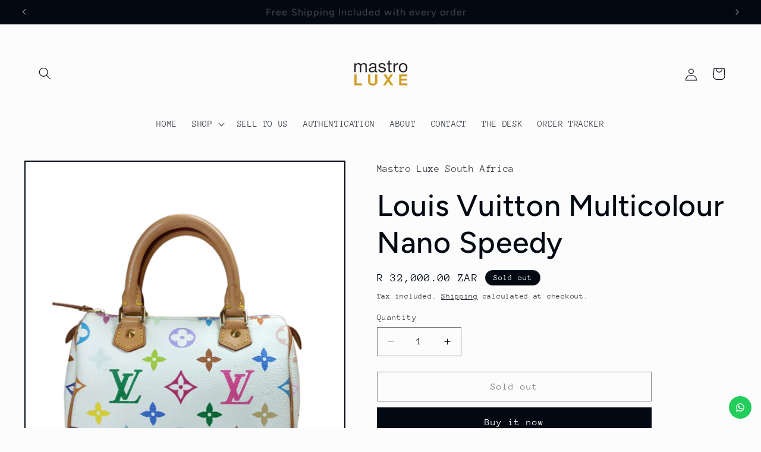

--- FILE ---
content_type: text/html; charset=utf-8
request_url: https://www.mastroluxe.co.za/products/louis-vuitton-multicolour-mini-speedy
body_size: 43618
content:
<!doctype html>
<html class="js" lang="en">
  <head>
    <meta name="google-site-verification" content="YhKH71ZWUfztUIhi8TLpVMrNT2YXBr31GPln9XgsbfM" />
    <meta charset="utf-8">
    <meta http-equiv="X-UA-Compatible" content="IE=edge">
    <meta name="viewport" content="width=device-width,initial-scale=1">
    <meta name="theme-color" content="">
    <link rel="canonical" href="https://www.mastroluxe.co.za/products/louis-vuitton-multicolour-mini-speedy">
<!-- Google Tag Manager -->
<script>(function(w,d,s,l,i){w[l]=w[l]||[];w[l].push({'gtm.start':
new Date().getTime(),event:'gtm.js'});var f=d.getElementsByTagName(s)[0],
j=d.createElement(s),dl=l!='dataLayer'?'&l='+l:'';j.async=true;j.src=
'https://www.googletagmanager.com/gtm.js?id='+i+dl;f.parentNode.insertBefore(j,f);
})(window,document,'script','dataLayer','GTM-K4MT9RZN');</script>
<!-- End Google Tag Manager --><link rel="icon" type="image/png" href="//www.mastroluxe.co.za/cdn/shop/files/Logo-Mastro-Luxe.png?crop=center&height=32&v=1684146752&width=32"><link rel="preconnect" href="https://fonts.shopifycdn.com" crossorigin><title>
      Louis Vuitton Multicolour Nano Speedy
 &ndash; Mastro Luxe South Africa</title>

    
      <meta name="description" content="Condition: Great Details: The Louis Vuitton multicolour Speedy is in excellent condition with almost no signs of wear. Interior like new. Overview: Exterior colour: White , multicolour Interior colour: Red Exterior material: Coated canvas Interior material: Microfibre Hardware colour: Gold Accessories: None">
    

    

<meta property="og:site_name" content="Mastro Luxe South Africa">
<meta property="og:url" content="https://www.mastroluxe.co.za/products/louis-vuitton-multicolour-mini-speedy">
<meta property="og:title" content="Louis Vuitton Multicolour Nano Speedy">
<meta property="og:type" content="product">
<meta property="og:description" content="Condition: Great Details: The Louis Vuitton multicolour Speedy is in excellent condition with almost no signs of wear. Interior like new. Overview: Exterior colour: White , multicolour Interior colour: Red Exterior material: Coated canvas Interior material: Microfibre Hardware colour: Gold Accessories: None"><meta property="og:image" content="http://www.mastroluxe.co.za/cdn/shop/files/LVSpeedy1.png?v=1688817785">
  <meta property="og:image:secure_url" content="https://www.mastroluxe.co.za/cdn/shop/files/LVSpeedy1.png?v=1688817785">
  <meta property="og:image:width" content="2048">
  <meta property="og:image:height" content="2048"><meta property="og:price:amount" content="32,000.00">
  <meta property="og:price:currency" content="ZAR"><meta name="twitter:card" content="summary_large_image">
<meta name="twitter:title" content="Louis Vuitton Multicolour Nano Speedy">
<meta name="twitter:description" content="Condition: Great Details: The Louis Vuitton multicolour Speedy is in excellent condition with almost no signs of wear. Interior like new. Overview: Exterior colour: White , multicolour Interior colour: Red Exterior material: Coated canvas Interior material: Microfibre Hardware colour: Gold Accessories: None">


    <script src="//www.mastroluxe.co.za/cdn/shop/t/10/assets/constants.js?v=58251544750838685771717143634" defer="defer"></script>
    <script src="//www.mastroluxe.co.za/cdn/shop/t/10/assets/pubsub.js?v=158357773527763999511717143634" defer="defer"></script>
    <script src="//www.mastroluxe.co.za/cdn/shop/t/10/assets/global.js?v=136628361274817707361717143634" defer="defer"></script><script src="//www.mastroluxe.co.za/cdn/shop/t/10/assets/animations.js?v=88693664871331136111717143633" defer="defer"></script><script>window.performance && window.performance.mark && window.performance.mark('shopify.content_for_header.start');</script><meta name="facebook-domain-verification" content="dmwh3q8kv6tqsu39pcwcxq9n9b6i6b">
<meta name="google-site-verification" content="KerR29fDUjVZKCDs2KFzdcOgxWAbw5ufGiQRPS5gcyc">
<meta id="shopify-digital-wallet" name="shopify-digital-wallet" content="/9396879422/digital_wallets/dialog">
<link rel="alternate" type="application/json+oembed" href="https://www.mastroluxe.co.za/products/louis-vuitton-multicolour-mini-speedy.oembed">
<script async="async" src="/checkouts/internal/preloads.js?locale=en-ZA"></script>
<script id="shopify-features" type="application/json">{"accessToken":"f510f2805f1726aaf319fbd8ea71cf24","betas":["rich-media-storefront-analytics"],"domain":"www.mastroluxe.co.za","predictiveSearch":true,"shopId":9396879422,"locale":"en"}</script>
<script>var Shopify = Shopify || {};
Shopify.shop = "i-am-woman-sa.myshopify.com";
Shopify.locale = "en";
Shopify.currency = {"active":"ZAR","rate":"1.0"};
Shopify.country = "ZA";
Shopify.theme = {"name":"Updated copy of Taste Mastro Luxe 2024","id":126292754494,"schema_name":"Taste","schema_version":"14.0.0","theme_store_id":1434,"role":"main"};
Shopify.theme.handle = "null";
Shopify.theme.style = {"id":null,"handle":null};
Shopify.cdnHost = "www.mastroluxe.co.za/cdn";
Shopify.routes = Shopify.routes || {};
Shopify.routes.root = "/";</script>
<script type="module">!function(o){(o.Shopify=o.Shopify||{}).modules=!0}(window);</script>
<script>!function(o){function n(){var o=[];function n(){o.push(Array.prototype.slice.apply(arguments))}return n.q=o,n}var t=o.Shopify=o.Shopify||{};t.loadFeatures=n(),t.autoloadFeatures=n()}(window);</script>
<script id="shop-js-analytics" type="application/json">{"pageType":"product"}</script>
<script defer="defer" async type="module" src="//www.mastroluxe.co.za/cdn/shopifycloud/shop-js/modules/v2/client.init-shop-cart-sync_BN7fPSNr.en.esm.js"></script>
<script defer="defer" async type="module" src="//www.mastroluxe.co.za/cdn/shopifycloud/shop-js/modules/v2/chunk.common_Cbph3Kss.esm.js"></script>
<script defer="defer" async type="module" src="//www.mastroluxe.co.za/cdn/shopifycloud/shop-js/modules/v2/chunk.modal_DKumMAJ1.esm.js"></script>
<script type="module">
  await import("//www.mastroluxe.co.za/cdn/shopifycloud/shop-js/modules/v2/client.init-shop-cart-sync_BN7fPSNr.en.esm.js");
await import("//www.mastroluxe.co.za/cdn/shopifycloud/shop-js/modules/v2/chunk.common_Cbph3Kss.esm.js");
await import("//www.mastroluxe.co.za/cdn/shopifycloud/shop-js/modules/v2/chunk.modal_DKumMAJ1.esm.js");

  window.Shopify.SignInWithShop?.initShopCartSync?.({"fedCMEnabled":true,"windoidEnabled":true});

</script>
<script>(function() {
  var isLoaded = false;
  function asyncLoad() {
    if (isLoaded) return;
    isLoaded = true;
    var urls = ["https:\/\/swymv3free-01.azureedge.net\/code\/swym-shopify.js?shop=i-am-woman-sa.myshopify.com","https:\/\/stores.enzuzo.com\/apps\/enzuzo\/static\/js\/__enzuzo-cookiebar.js?uuid=750145b6-fbca-11ed-8d47-3348713bd3cd\u0026shop=i-am-woman-sa.myshopify.com","https:\/\/chimpstatic.com\/mcjs-connected\/js\/users\/61b7aa3ee05f64816cdb15da7\/e864617bf14f950fa377c21d2.js?shop=i-am-woman-sa.myshopify.com","https:\/\/configs.carthike.com\/carthike.js?shop=i-am-woman-sa.myshopify.com","https:\/\/cdn.nfcube.com\/instafeed-3c79841d6e215f142b804e7d9818fc64.js?shop=i-am-woman-sa.myshopify.com","https:\/\/cdn.nfcube.com\/tiktok-a5023694b84e5a5643b0fde7ef02416a.js?shop=i-am-woman-sa.myshopify.com"];
    for (var i = 0; i < urls.length; i++) {
      var s = document.createElement('script');
      s.type = 'text/javascript';
      s.async = true;
      s.src = urls[i];
      var x = document.getElementsByTagName('script')[0];
      x.parentNode.insertBefore(s, x);
    }
  };
  if(window.attachEvent) {
    window.attachEvent('onload', asyncLoad);
  } else {
    window.addEventListener('load', asyncLoad, false);
  }
})();</script>
<script id="__st">var __st={"a":9396879422,"offset":7200,"reqid":"97537a47-27bf-41af-a37a-f0589e5d14f4-1769886088","pageurl":"www.mastroluxe.co.za\/products\/louis-vuitton-multicolour-mini-speedy","u":"6d17801679a7","p":"product","rtyp":"product","rid":7178485989438};</script>
<script>window.ShopifyPaypalV4VisibilityTracking = true;</script>
<script id="captcha-bootstrap">!function(){'use strict';const t='contact',e='account',n='new_comment',o=[[t,t],['blogs',n],['comments',n],[t,'customer']],c=[[e,'customer_login'],[e,'guest_login'],[e,'recover_customer_password'],[e,'create_customer']],r=t=>t.map((([t,e])=>`form[action*='/${t}']:not([data-nocaptcha='true']) input[name='form_type'][value='${e}']`)).join(','),a=t=>()=>t?[...document.querySelectorAll(t)].map((t=>t.form)):[];function s(){const t=[...o],e=r(t);return a(e)}const i='password',u='form_key',d=['recaptcha-v3-token','g-recaptcha-response','h-captcha-response',i],f=()=>{try{return window.sessionStorage}catch{return}},m='__shopify_v',_=t=>t.elements[u];function p(t,e,n=!1){try{const o=window.sessionStorage,c=JSON.parse(o.getItem(e)),{data:r}=function(t){const{data:e,action:n}=t;return t[m]||n?{data:e,action:n}:{data:t,action:n}}(c);for(const[e,n]of Object.entries(r))t.elements[e]&&(t.elements[e].value=n);n&&o.removeItem(e)}catch(o){console.error('form repopulation failed',{error:o})}}const l='form_type',E='cptcha';function T(t){t.dataset[E]=!0}const w=window,h=w.document,L='Shopify',v='ce_forms',y='captcha';let A=!1;((t,e)=>{const n=(g='f06e6c50-85a8-45c8-87d0-21a2b65856fe',I='https://cdn.shopify.com/shopifycloud/storefront-forms-hcaptcha/ce_storefront_forms_captcha_hcaptcha.v1.5.2.iife.js',D={infoText:'Protected by hCaptcha',privacyText:'Privacy',termsText:'Terms'},(t,e,n)=>{const o=w[L][v],c=o.bindForm;if(c)return c(t,g,e,D).then(n);var r;o.q.push([[t,g,e,D],n]),r=I,A||(h.body.append(Object.assign(h.createElement('script'),{id:'captcha-provider',async:!0,src:r})),A=!0)});var g,I,D;w[L]=w[L]||{},w[L][v]=w[L][v]||{},w[L][v].q=[],w[L][y]=w[L][y]||{},w[L][y].protect=function(t,e){n(t,void 0,e),T(t)},Object.freeze(w[L][y]),function(t,e,n,w,h,L){const[v,y,A,g]=function(t,e,n){const i=e?o:[],u=t?c:[],d=[...i,...u],f=r(d),m=r(i),_=r(d.filter((([t,e])=>n.includes(e))));return[a(f),a(m),a(_),s()]}(w,h,L),I=t=>{const e=t.target;return e instanceof HTMLFormElement?e:e&&e.form},D=t=>v().includes(t);t.addEventListener('submit',(t=>{const e=I(t);if(!e)return;const n=D(e)&&!e.dataset.hcaptchaBound&&!e.dataset.recaptchaBound,o=_(e),c=g().includes(e)&&(!o||!o.value);(n||c)&&t.preventDefault(),c&&!n&&(function(t){try{if(!f())return;!function(t){const e=f();if(!e)return;const n=_(t);if(!n)return;const o=n.value;o&&e.removeItem(o)}(t);const e=Array.from(Array(32),(()=>Math.random().toString(36)[2])).join('');!function(t,e){_(t)||t.append(Object.assign(document.createElement('input'),{type:'hidden',name:u})),t.elements[u].value=e}(t,e),function(t,e){const n=f();if(!n)return;const o=[...t.querySelectorAll(`input[type='${i}']`)].map((({name:t})=>t)),c=[...d,...o],r={};for(const[a,s]of new FormData(t).entries())c.includes(a)||(r[a]=s);n.setItem(e,JSON.stringify({[m]:1,action:t.action,data:r}))}(t,e)}catch(e){console.error('failed to persist form',e)}}(e),e.submit())}));const S=(t,e)=>{t&&!t.dataset[E]&&(n(t,e.some((e=>e===t))),T(t))};for(const o of['focusin','change'])t.addEventListener(o,(t=>{const e=I(t);D(e)&&S(e,y())}));const B=e.get('form_key'),M=e.get(l),P=B&&M;t.addEventListener('DOMContentLoaded',(()=>{const t=y();if(P)for(const e of t)e.elements[l].value===M&&p(e,B);[...new Set([...A(),...v().filter((t=>'true'===t.dataset.shopifyCaptcha))])].forEach((e=>S(e,t)))}))}(h,new URLSearchParams(w.location.search),n,t,e,['guest_login'])})(!0,!0)}();</script>
<script integrity="sha256-4kQ18oKyAcykRKYeNunJcIwy7WH5gtpwJnB7kiuLZ1E=" data-source-attribution="shopify.loadfeatures" defer="defer" src="//www.mastroluxe.co.za/cdn/shopifycloud/storefront/assets/storefront/load_feature-a0a9edcb.js" crossorigin="anonymous"></script>
<script data-source-attribution="shopify.dynamic_checkout.dynamic.init">var Shopify=Shopify||{};Shopify.PaymentButton=Shopify.PaymentButton||{isStorefrontPortableWallets:!0,init:function(){window.Shopify.PaymentButton.init=function(){};var t=document.createElement("script");t.src="https://www.mastroluxe.co.za/cdn/shopifycloud/portable-wallets/latest/portable-wallets.en.js",t.type="module",document.head.appendChild(t)}};
</script>
<script data-source-attribution="shopify.dynamic_checkout.buyer_consent">
  function portableWalletsHideBuyerConsent(e){var t=document.getElementById("shopify-buyer-consent"),n=document.getElementById("shopify-subscription-policy-button");t&&n&&(t.classList.add("hidden"),t.setAttribute("aria-hidden","true"),n.removeEventListener("click",e))}function portableWalletsShowBuyerConsent(e){var t=document.getElementById("shopify-buyer-consent"),n=document.getElementById("shopify-subscription-policy-button");t&&n&&(t.classList.remove("hidden"),t.removeAttribute("aria-hidden"),n.addEventListener("click",e))}window.Shopify?.PaymentButton&&(window.Shopify.PaymentButton.hideBuyerConsent=portableWalletsHideBuyerConsent,window.Shopify.PaymentButton.showBuyerConsent=portableWalletsShowBuyerConsent);
</script>
<script>
  function portableWalletsCleanup(e){e&&e.src&&console.error("Failed to load portable wallets script "+e.src);var t=document.querySelectorAll("shopify-accelerated-checkout .shopify-payment-button__skeleton, shopify-accelerated-checkout-cart .wallet-cart-button__skeleton"),e=document.getElementById("shopify-buyer-consent");for(let e=0;e<t.length;e++)t[e].remove();e&&e.remove()}function portableWalletsNotLoadedAsModule(e){e instanceof ErrorEvent&&"string"==typeof e.message&&e.message.includes("import.meta")&&"string"==typeof e.filename&&e.filename.includes("portable-wallets")&&(window.removeEventListener("error",portableWalletsNotLoadedAsModule),window.Shopify.PaymentButton.failedToLoad=e,"loading"===document.readyState?document.addEventListener("DOMContentLoaded",window.Shopify.PaymentButton.init):window.Shopify.PaymentButton.init())}window.addEventListener("error",portableWalletsNotLoadedAsModule);
</script>

<script type="module" src="https://www.mastroluxe.co.za/cdn/shopifycloud/portable-wallets/latest/portable-wallets.en.js" onError="portableWalletsCleanup(this)" crossorigin="anonymous"></script>
<script nomodule>
  document.addEventListener("DOMContentLoaded", portableWalletsCleanup);
</script>

<link id="shopify-accelerated-checkout-styles" rel="stylesheet" media="screen" href="https://www.mastroluxe.co.za/cdn/shopifycloud/portable-wallets/latest/accelerated-checkout-backwards-compat.css" crossorigin="anonymous">
<style id="shopify-accelerated-checkout-cart">
        #shopify-buyer-consent {
  margin-top: 1em;
  display: inline-block;
  width: 100%;
}

#shopify-buyer-consent.hidden {
  display: none;
}

#shopify-subscription-policy-button {
  background: none;
  border: none;
  padding: 0;
  text-decoration: underline;
  font-size: inherit;
  cursor: pointer;
}

#shopify-subscription-policy-button::before {
  box-shadow: none;
}

      </style>
<script id="sections-script" data-sections="header" defer="defer" src="//www.mastroluxe.co.za/cdn/shop/t/10/compiled_assets/scripts.js?v=3787"></script>
<script>window.performance && window.performance.mark && window.performance.mark('shopify.content_for_header.end');</script>


    <style data-shopify>
      @font-face {
  font-family: "Anonymous Pro";
  font-weight: 400;
  font-style: normal;
  font-display: swap;
  src: url("//www.mastroluxe.co.za/cdn/fonts/anonymous_pro/anonymouspro_n4.f8892cc1cfa3d797af6172c8eeddce62cf610e33.woff2") format("woff2"),
       url("//www.mastroluxe.co.za/cdn/fonts/anonymous_pro/anonymouspro_n4.a707ca3ea5e6b6468ff0c29cf7e105dca1c09be4.woff") format("woff");
}

      @font-face {
  font-family: "Anonymous Pro";
  font-weight: 700;
  font-style: normal;
  font-display: swap;
  src: url("//www.mastroluxe.co.za/cdn/fonts/anonymous_pro/anonymouspro_n7.1abf60a1262a5f61d3e7f19599b5bc79deae580f.woff2") format("woff2"),
       url("//www.mastroluxe.co.za/cdn/fonts/anonymous_pro/anonymouspro_n7.72f538c813c55fd861df0050c3a89911062226b9.woff") format("woff");
}

      @font-face {
  font-family: "Anonymous Pro";
  font-weight: 400;
  font-style: italic;
  font-display: swap;
  src: url("//www.mastroluxe.co.za/cdn/fonts/anonymous_pro/anonymouspro_i4.e25745b6d033a0b4eea75ad1dd0df2b911abcf1f.woff2") format("woff2"),
       url("//www.mastroluxe.co.za/cdn/fonts/anonymous_pro/anonymouspro_i4.280c8776a79ac154f9332217a9852603e17ae391.woff") format("woff");
}

      @font-face {
  font-family: "Anonymous Pro";
  font-weight: 700;
  font-style: italic;
  font-display: swap;
  src: url("//www.mastroluxe.co.za/cdn/fonts/anonymous_pro/anonymouspro_i7.ee4faea594767398c1a7c2d939c79e197bcdaf0b.woff2") format("woff2"),
       url("//www.mastroluxe.co.za/cdn/fonts/anonymous_pro/anonymouspro_i7.d1ad252be5feb58dd0c7443a002463a98964f452.woff") format("woff");
}

      @font-face {
  font-family: Figtree;
  font-weight: 500;
  font-style: normal;
  font-display: swap;
  src: url("//www.mastroluxe.co.za/cdn/fonts/figtree/figtree_n5.3b6b7df38aa5986536945796e1f947445832047c.woff2") format("woff2"),
       url("//www.mastroluxe.co.za/cdn/fonts/figtree/figtree_n5.f26bf6dcae278b0ed902605f6605fa3338e81dab.woff") format("woff");
}


      
        :root,
        .color-background-1 {
          --color-background: 252,252,252;
        
          --gradient-background: #fcfcfc;
        

        

        --color-foreground: 2,9,18;
        --color-background-contrast: 188,188,188;
        --color-shadow: 2,9,18;
        --color-button: 2,9,18;
        --color-button-text: 252,252,252;
        --color-secondary-button: 252,252,252;
        --color-secondary-button-text: 2,9,18;
        --color-link: 2,9,18;
        --color-badge-foreground: 2,9,18;
        --color-badge-background: 252,252,252;
        --color-badge-border: 2,9,18;
        --payment-terms-background-color: rgb(252 252 252);
      }
      
        
        .color-background-2 {
          --color-background: 228,246,255;
        
          --gradient-background: #e4f6ff;
        

        

        --color-foreground: 2,9,18;
        --color-background-contrast: 100,203,255;
        --color-shadow: 2,9,18;
        --color-button: 2,9,18;
        --color-button-text: 228,246,255;
        --color-secondary-button: 228,246,255;
        --color-secondary-button-text: 2,9,18;
        --color-link: 2,9,18;
        --color-badge-foreground: 2,9,18;
        --color-badge-background: 228,246,255;
        --color-badge-border: 2,9,18;
        --payment-terms-background-color: rgb(228 246 255);
      }
      
        
        .color-inverse {
          --color-background: 219,233,224;
        
          --gradient-background: #dbe9e0;
        

        

        --color-foreground: 2,9,18;
        --color-background-contrast: 140,185,156;
        --color-shadow: 2,9,18;
        --color-button: 2,9,18;
        --color-button-text: 219,233,224;
        --color-secondary-button: 219,233,224;
        --color-secondary-button-text: 2,9,18;
        --color-link: 2,9,18;
        --color-badge-foreground: 2,9,18;
        --color-badge-background: 219,233,224;
        --color-badge-border: 2,9,18;
        --payment-terms-background-color: rgb(219 233 224);
      }
      
        
        .color-accent-1 {
          --color-background: 2,9,18;
        
          --gradient-background: #020912;
        

        

        --color-foreground: 252,252,252;
        --color-background-contrast: 43,126,232;
        --color-shadow: 2,9,18;
        --color-button: 252,252,252;
        --color-button-text: 2,9,18;
        --color-secondary-button: 2,9,18;
        --color-secondary-button-text: 252,252,252;
        --color-link: 252,252,252;
        --color-badge-foreground: 252,252,252;
        --color-badge-background: 2,9,18;
        --color-badge-border: 252,252,252;
        --payment-terms-background-color: rgb(2 9 18);
      }
      
        
        .color-accent-2 {
          --color-background: 255,223,184;
        
          --gradient-background: #ffdfb8;
        

        

        --color-foreground: 2,9,18;
        --color-background-contrast: 255,166,57;
        --color-shadow: 2,9,18;
        --color-button: 2,9,18;
        --color-button-text: 255,223,184;
        --color-secondary-button: 255,223,184;
        --color-secondary-button-text: 2,9,18;
        --color-link: 2,9,18;
        --color-badge-foreground: 2,9,18;
        --color-badge-background: 255,223,184;
        --color-badge-border: 2,9,18;
        --payment-terms-background-color: rgb(255 223 184);
      }
      

      body, .color-background-1, .color-background-2, .color-inverse, .color-accent-1, .color-accent-2 {
        color: rgba(var(--color-foreground), 0.75);
        background-color: rgb(var(--color-background));
      }

      :root {
        --font-body-family: "Anonymous Pro", monospace;
        --font-body-style: normal;
        --font-body-weight: 400;
        --font-body-weight-bold: 700;

        --font-heading-family: Figtree, sans-serif;
        --font-heading-style: normal;
        --font-heading-weight: 500;

        --font-body-scale: 1.05;
        --font-heading-scale: 1.1904761904761905;

        --media-padding: px;
        --media-border-opacity: 1.0;
        --media-border-width: 2px;
        --media-radius: 0px;
        --media-shadow-opacity: 0.0;
        --media-shadow-horizontal-offset: 0px;
        --media-shadow-vertical-offset: 4px;
        --media-shadow-blur-radius: 5px;
        --media-shadow-visible: 0;

        --page-width: 140rem;
        --page-width-margin: 0rem;

        --product-card-image-padding: 0.0rem;
        --product-card-corner-radius: 0.0rem;
        --product-card-text-alignment: center;
        --product-card-border-width: 0.0rem;
        --product-card-border-opacity: 0.1;
        --product-card-shadow-opacity: 0.0;
        --product-card-shadow-visible: 0;
        --product-card-shadow-horizontal-offset: 0.0rem;
        --product-card-shadow-vertical-offset: 0.4rem;
        --product-card-shadow-blur-radius: 0.5rem;

        --collection-card-image-padding: 0.0rem;
        --collection-card-corner-radius: 0.0rem;
        --collection-card-text-alignment: left;
        --collection-card-border-width: 0.0rem;
        --collection-card-border-opacity: 0.1;
        --collection-card-shadow-opacity: 0.0;
        --collection-card-shadow-visible: 0;
        --collection-card-shadow-horizontal-offset: 0.0rem;
        --collection-card-shadow-vertical-offset: 0.4rem;
        --collection-card-shadow-blur-radius: 0.5rem;

        --blog-card-image-padding: 0.0rem;
        --blog-card-corner-radius: 0.0rem;
        --blog-card-text-alignment: center;
        --blog-card-border-width: 0.0rem;
        --blog-card-border-opacity: 0.1;
        --blog-card-shadow-opacity: 0.0;
        --blog-card-shadow-visible: 0;
        --blog-card-shadow-horizontal-offset: 0.0rem;
        --blog-card-shadow-vertical-offset: 0.4rem;
        --blog-card-shadow-blur-radius: 0.5rem;

        --badge-corner-radius: 4.0rem;

        --popup-border-width: 2px;
        --popup-border-opacity: 1.0;
        --popup-corner-radius: 0px;
        --popup-shadow-opacity: 0.05;
        --popup-shadow-horizontal-offset: 0px;
        --popup-shadow-vertical-offset: 4px;
        --popup-shadow-blur-radius: 5px;

        --drawer-border-width: 2px;
        --drawer-border-opacity: 1.0;
        --drawer-shadow-opacity: 0.0;
        --drawer-shadow-horizontal-offset: 0px;
        --drawer-shadow-vertical-offset: 4px;
        --drawer-shadow-blur-radius: 5px;

        --spacing-sections-desktop: 20px;
        --spacing-sections-mobile: 20px;

        --grid-desktop-vertical-spacing: 24px;
        --grid-desktop-horizontal-spacing: 24px;
        --grid-mobile-vertical-spacing: 12px;
        --grid-mobile-horizontal-spacing: 12px;

        --text-boxes-border-opacity: 1.0;
        --text-boxes-border-width: 2px;
        --text-boxes-radius: 0px;
        --text-boxes-shadow-opacity: 0.0;
        --text-boxes-shadow-visible: 0;
        --text-boxes-shadow-horizontal-offset: 0px;
        --text-boxes-shadow-vertical-offset: 4px;
        --text-boxes-shadow-blur-radius: 5px;

        --buttons-radius: 0px;
        --buttons-radius-outset: 0px;
        --buttons-border-width: 1px;
        --buttons-border-opacity: 1.0;
        --buttons-shadow-opacity: 0.0;
        --buttons-shadow-visible: 0;
        --buttons-shadow-horizontal-offset: 0px;
        --buttons-shadow-vertical-offset: 4px;
        --buttons-shadow-blur-radius: 5px;
        --buttons-border-offset: 0px;

        --inputs-radius: 0px;
        --inputs-border-width: 1px;
        --inputs-border-opacity: 0.55;
        --inputs-shadow-opacity: 0.0;
        --inputs-shadow-horizontal-offset: 0px;
        --inputs-margin-offset: 0px;
        --inputs-shadow-vertical-offset: 4px;
        --inputs-shadow-blur-radius: 5px;
        --inputs-radius-outset: 0px;

        --variant-pills-radius: 40px;
        --variant-pills-border-width: 1px;
        --variant-pills-border-opacity: 0.55;
        --variant-pills-shadow-opacity: 0.0;
        --variant-pills-shadow-horizontal-offset: 0px;
        --variant-pills-shadow-vertical-offset: 4px;
        --variant-pills-shadow-blur-radius: 5px;
      }

      *,
      *::before,
      *::after {
        box-sizing: inherit;
      }

      html {
        box-sizing: border-box;
        font-size: calc(var(--font-body-scale) * 62.5%);
        height: 100%;
      }

      body {
        <!-- Google Tag Manager (noscript) -->
<noscript><iframe src="https://www.googletagmanager.com/ns.html?id=GTM-K4MT9RZN"
height="0" width="0" style="display:none;visibility:hidden"></iframe></noscript>
<!-- End Google Tag Manager (noscript) -->
        display: grid;
        grid-template-rows: auto auto 1fr auto;
        grid-template-columns: 100%;
        min-height: 100%;
        margin: 0;
        font-size: 1.5rem;
        letter-spacing: 0.06rem;
        line-height: calc(1 + 0.8 / var(--font-body-scale));
        font-family: var(--font-body-family);
        font-style: var(--font-body-style);
        font-weight: var(--font-body-weight);
      }

      @media screen and (min-width: 750px) {
        body {
          font-size: 1.6rem;
        }
      }
    </style>

    <link href="//www.mastroluxe.co.za/cdn/shop/t/10/assets/base.css?v=16534392784228263581717143633" rel="stylesheet" type="text/css" media="all" />

      <link rel="preload" as="font" href="//www.mastroluxe.co.za/cdn/fonts/anonymous_pro/anonymouspro_n4.f8892cc1cfa3d797af6172c8eeddce62cf610e33.woff2" type="font/woff2" crossorigin>
      

      <link rel="preload" as="font" href="//www.mastroluxe.co.za/cdn/fonts/figtree/figtree_n5.3b6b7df38aa5986536945796e1f947445832047c.woff2" type="font/woff2" crossorigin>
      
<link
        rel="stylesheet"
        href="//www.mastroluxe.co.za/cdn/shop/t/10/assets/component-predictive-search.css?v=118923337488134913561717143633"
        media="print"
        onload="this.media='all'"
      ><script>
      if (Shopify.designMode) {
        document.documentElement.classList.add('shopify-design-mode');
      }
    </script>
    <!-- Google Tag Manager -->
<script>(function(w,d,s,l,i){w[l]=w[l]||[];w[l].push({'gtm.start':
new Date().getTime(),event:'gtm.js'});var f=d.getElementsByTagName(s)[0],
j=d.createElement(s),dl=l!='dataLayer'?'&l='+l:'';j.async=true;j.src=
'https://www.googletagmanager.com/gtm.js?id='+i+dl;f.parentNode.insertBefore(j,f);
})(window,document,'script','dataLayer','GTM-NQG67K8T');</script>
<!-- End Google Tag Manager -->
  <!-- BEGIN app block: shopify://apps/consentmo-gdpr/blocks/gdpr_cookie_consent/4fbe573f-a377-4fea-9801-3ee0858cae41 -->


<!-- END app block --><!-- BEGIN app block: shopify://apps/powerful-form-builder/blocks/app-embed/e4bcb1eb-35b2-42e6-bc37-bfe0e1542c9d --><script type="text/javascript" hs-ignore data-cookieconsent="ignore">
  var Globo = Globo || {};
  var globoFormbuilderRecaptchaInit = function(){};
  var globoFormbuilderHcaptchaInit = function(){};
  window.Globo.FormBuilder = window.Globo.FormBuilder || {};
  window.Globo.FormBuilder.shop = {"configuration":{"money_format":"R {{amount}}"},"pricing":{"features":{"bulkOrderForm":false,"cartForm":false,"fileUpload":2,"removeCopyright":false,"restrictedEmailDomains":false}},"settings":{"copyright":"Powered by <a href=\"https://globosoftware.net\" target=\"_blank\">Globo</a> <a href=\"https://apps.shopify.com/form-builder-contact-form\" target=\"_blank\">Form</a>","hideWaterMark":false,"reCaptcha":{"recaptchaType":"v2","siteKey":false,"languageCode":"en"},"scrollTop":false,"customCssCode":"","customCssEnabled":false,"additionalColumns":[]},"encryption_form_id":1,"url":"https://app.powerfulform.com/","CDN_URL":"https://dxo9oalx9qc1s.cloudfront.net"};

  if(window.Globo.FormBuilder.shop.settings.customCssEnabled && window.Globo.FormBuilder.shop.settings.customCssCode){
    const customStyle = document.createElement('style');
    customStyle.type = 'text/css';
    customStyle.innerHTML = window.Globo.FormBuilder.shop.settings.customCssCode;
    document.head.appendChild(customStyle);
  }

  window.Globo.FormBuilder.forms = [];
    
      
      
      
      window.Globo.FormBuilder.forms[42505] = {"42505":{"elements":[{"id":"group-1","type":"group","label":"Page 1","description":"","elements":[{"id":"text","type":"text","label":"Your Name","placeholder":"Your Name","description":null,"hideLabel":false,"required":true,"columnWidth":50},{"id":"email","type":"email","label":"Email","placeholder":"Email","description":null,"hideLabel":false,"required":true,"columnWidth":50,"conditionalField":false},{"id":"phone-1","type":"phone","label":{"en":"Contact Number"},"placeholder":{"en":""},"description":"","validatePhone":false,"onlyShowFlag":false,"defaultCountryCode":"us","limitCharacters":false,"characters":100,"hideLabel":false,"keepPositionLabel":false,"columnWidth":50,"displayType":"show","displayDisjunctive":false,"conditionalField":false,"required":true,"ifHideLabel":false},{"id":"select-1","type":"select","label":{"en":"Select Category"},"placeholder":"Please select","options":[{"label":{"en":"Handbag"},"value":"Handbag"},{"label":{"en":"Watch"},"value":"Watch"},{"label":{"en":"Jewelry"},"value":"Jewelry"}],"defaultOption":"","description":"","hideLabel":false,"keepPositionLabel":false,"columnWidth":50,"displayType":"show","displayDisjunctive":false,"conditionalField":false,"required":true},{"id":"select-2","type":"select","label":{"en":"Select Brand"},"placeholder":"Please select","options":[{"label":{"en":"Audemars Piguet"},"value":"Audemars Piguet"},{"label":{"en":"Bottega Veneta"},"value":"Bottega Veneta"},{"label":{"en":"Burberry"},"value":"Burberry"},{"label":{"en":"Cartier"},"value":"Cartier"},{"label":{"en":"Celine"},"value":"Celine"},{"label":{"en":"Chanel"},"value":"Chanel"},{"label":{"en":"Christian Dior"},"value":"Christian Dior"},{"label":{"en":"Dior"},"value":"Dior"},{"label":{"en":"Dolce \u0026 Gabbana"},"value":"Dolce \u0026 Gabbana"},{"label":{"en":"Fendi"},"value":"Fendi"},{"label":{"en":"Goyard"},"value":"Goyard"},{"label":{"en":"Gucci"},"value":"Gucci"},{"label":{"en":"Hermes"},"value":"Hermes"},{"label":{"en":"Loewe"},"value":"Loewe"},{"label":{"en":"Louis Vuitton"},"value":"Louis Vuitton"},{"label":{"en":"Omega"},"value":"Omega"},{"label":{"en":"Patek"},"value":"Patek"},{"label":{"en":"Rolex"},"value":"Rolex"},{"label":{"en":"Saint Laurent"},"value":"Saint Laurent"},{"label":{"en":"Tag Heuer"},"value":"Tag Heuer"},{"label":{"en":"Tudor"},"value":"Tudor"},{"label":{"en":"Van Cleef \u0026 Arpels"},"value":"Van Cleef \u0026 Arpels"},{"label":{"en":"YSL"},"value":"YSL"},{"label":{"en":"Other"},"value":"Other"}],"defaultOption":"","description":"","hideLabel":false,"keepPositionLabel":false,"columnWidth":50,"displayType":"show","displayDisjunctive":false,"conditionalField":false,"required":true},{"id":"select-3","type":"select","label":{"en":"Select Condition"},"placeholder":"Please select","options":[{"label":{"en":"Pristine (S\/N)"},"value":"Pristine (S\/N)"},{"label":{"en":"Excellent (SA)"},"value":"Excellent (SA)"},{"label":{"en":"Great (A)"},"value":"Great (A)"},{"label":{"en":"Very Good (AB)"},"value":"Very Good (AB)"},{"label":{"en":"Good (B)"},"value":"Good (B)"},{"label":{"en":"Fair (BC)"},"value":"Fair (BC)"}],"defaultOption":"","description":"","hideLabel":false,"keepPositionLabel":false,"columnWidth":50,"displayType":"show","displayDisjunctive":false,"conditionalField":false,"required":true},{"id":"text-1","type":"text","label":{"en":"Where was item purchased?"},"placeholder":"","description":"","limitCharacters":false,"characters":100,"hideLabel":false,"keepPositionLabel":false,"columnWidth":50,"displayType":"show","displayDisjunctive":false,"conditionalField":false},{"id":"text-2","type":"text","label":{"en":"When was item purchased?"},"placeholder":"","description":"","limitCharacters":false,"characters":100,"hideLabel":false,"keepPositionLabel":false,"columnWidth":50,"displayType":"show","displayDisjunctive":false,"conditionalField":false},{"id":"file2-1","type":"file2","label":"Attachments","button-text":"Browse file","placeholder":"Choose file or drag here","hint":{"en":""},"allowed-multiple":true,"allowed-extensions":["jpeg","jpg","png"],"description":"","hideLabel":false,"keepPositionLabel":false,"columnWidth":100,"displayType":"show","displayDisjunctive":false,"conditionalField":false,"displayRules":[{"field":"","relation":"equal","condition":""}],"sizeLimit":"2","required":false}]}],"errorMessage":{"required":"Please fill in field","minSelections":"Please choose at least {{ min_selections }} options","maxSelections":"Please choose at maximum of {{ max_selections }} options","exactlySelections":"Please choose exactly {{ exact_selections }} options","invalid":"Invalid","invalidName":"Invalid name","invalidEmail":"Invalid email","invalidURL":"Invalid url","invalidPhone":"Invalid phone","invalidNumber":"Invalid number","invalidPassword":"Invalid password","confirmPasswordNotMatch":"Confirmed password doesn't match","customerAlreadyExists":"Customer already exists","fileSizeLimit":"File size limit","fileNotAllowed":"File not allowed","requiredCaptcha":"Required captcha","requiredProducts":"Please select product","limitQuantity":"The number of products left in stock has been exceeded","shopifyInvalidPhone":"phone - Enter a valid phone number to use this delivery method","shopifyPhoneHasAlready":"phone - Phone has already been taken","shopifyInvalidProvice":"addresses.province - is not valid","otherError":"Something went wrong, please try again"},"appearance":{"layout":"default","width":650,"style":"classic","mainColor":"#EB1256","floatingIcon":"\u003csvg aria-hidden=\"true\" focusable=\"false\" data-prefix=\"far\" data-icon=\"envelope\" class=\"svg-inline--fa fa-envelope fa-w-16\" role=\"img\" xmlns=\"http:\/\/www.w3.org\/2000\/svg\" viewBox=\"0 0 512 512\"\u003e\u003cpath fill=\"currentColor\" d=\"M464 64H48C21.49 64 0 85.49 0 112v288c0 26.51 21.49 48 48 48h416c26.51 0 48-21.49 48-48V112c0-26.51-21.49-48-48-48zm0 48v40.805c-22.422 18.259-58.168 46.651-134.587 106.49-16.841 13.247-50.201 45.072-73.413 44.701-23.208.375-56.579-31.459-73.413-44.701C106.18 199.465 70.425 171.067 48 152.805V112h416zM48 400V214.398c22.914 18.251 55.409 43.862 104.938 82.646 21.857 17.205 60.134 55.186 103.062 54.955 42.717.231 80.509-37.199 103.053-54.947 49.528-38.783 82.032-64.401 104.947-82.653V400H48z\"\u003e\u003c\/path\u003e\u003c\/svg\u003e","floatingText":null,"displayOnAllPage":false,"formType":"normalForm","background":"color","backgroundColor":"#fff","descriptionColor":"#6c757d","headingColor":"#000","labelColor":"#000","optionColor":"#000","paragraphBackground":"#fff","paragraphColor":"#000","colorScheme":{"solidButton":{"red":235,"green":18,"blue":86},"solidButtonLabel":{"red":255,"green":255,"blue":255},"text":{"red":0,"green":0,"blue":0},"outlineButton":{"red":235,"green":18,"blue":86},"background":{"red":255,"green":255,"blue":255}}},"afterSubmit":{"gaEventName":"globo_form_submit","gaEventCategory":"Form Builder by Globo","gaEventAction":"Submit","gaEventLabel":"Contact us form","action":"redirectToPage","title":{"en":"Thanks for getting in touch"},"message":{"en":"\u003cp\u003eThanks for your form \u003c\/p\u003e\u003cp\u003eFor a quicker assessment please WhatsApp your pictures of the items to us on : 066 094 6073\u003c\/p\u003e"},"redirectUrl":"https:\/\/www.mastroluxe.co.za\/pages\/thank-you","discount":"","enableGa":false},"footer":{"description":null,"previousText":"Previous","nextText":"Next","submitText":"Submit","submitAlignment":"left","submitFullWidth":true,"resetButton":false},"header":{"active":true,"title":{"en":"Sell to us"},"description":{"en":"\u003cp\u003eLeave your submission and we'll get back to you shortly.\u003c\/p\u003e"},"headerAlignment":"center"},"isStepByStepForm":true,"publish":{"requiredLogin":false,"requiredLoginMessage":"Please \u003ca href='\/account\/login' title='login'\u003elogin\u003c\/a\u003e to continue"},"reCaptcha":{"enable":false},"html":"\n\u003cdiv class=\"globo-form default-form globo-form-id-42505 \" data-locale=\"en\" \u003e\n\n\u003cstyle\u003e\n\n\n    :root .globo-form-app[data-id=\"42505\"]{\n        \n        --gfb-color-solidButton: 235,18,86;\n        --gfb-color-solidButtonColor: rgb(var(--gfb-color-solidButton));\n        --gfb-color-solidButtonLabel: 255,255,255;\n        --gfb-color-solidButtonLabelColor: rgb(var(--gfb-color-solidButtonLabel));\n        --gfb-color-text: 0,0,0;\n        --gfb-color-textColor: rgb(var(--gfb-color-text));\n        --gfb-color-outlineButton: 235,18,86;\n        --gfb-color-outlineButtonColor: rgb(var(--gfb-color-outlineButton));\n        --gfb-color-background: 255,255,255;\n        --gfb-color-backgroundColor: rgb(var(--gfb-color-background));\n        \n        --gfb-main-color: #EB1256;\n        --gfb-primary-color: var(--gfb-color-solidButtonColor, var(--gfb-main-color));\n        --gfb-primary-text-color: var(--gfb-color-solidButtonLabelColor, #FFF);\n        --gfb-form-width: 650px;\n        --gfb-font-family: inherit;\n        --gfb-font-style: inherit;\n        --gfb--image: 40%;\n        --gfb-image-ratio-draft: var(--gfb--image);\n        --gfb-image-ratio: var(--gfb-image-ratio-draft);\n        \n        --gfb-bg-temp-color: #FFF;\n        --gfb-bg-position: ;\n        \n            --gfb-bg-temp-color: #fff;\n        \n        --gfb-bg-color: var(--gfb-color-backgroundColor, var(--gfb-bg-temp-color));\n        \n    }\n    \n.globo-form-id-42505 .globo-form-app{\n    max-width: 650px;\n    width: -webkit-fill-available;\n    \n    background-color: var(--gfb-bg-color);\n    \n    \n}\n\n.globo-form-id-42505 .globo-form-app .globo-heading{\n    color: var(--gfb-color-textColor, #000)\n}\n\n\n.globo-form-id-42505 .globo-form-app .header {\n    text-align:center;\n}\n\n\n.globo-form-id-42505 .globo-form-app .globo-description,\n.globo-form-id-42505 .globo-form-app .header .globo-description{\n    --gfb-color-description: rgba(var(--gfb-color-text), 0.8);\n    color: var(--gfb-color-description, #6c757d);\n}\n.globo-form-id-42505 .globo-form-app .globo-label,\n.globo-form-id-42505 .globo-form-app .globo-form-control label.globo-label,\n.globo-form-id-42505 .globo-form-app .globo-form-control label.globo-label span.label-content{\n    color: var(--gfb-color-textColor, #000);\n    text-align: left !important;\n}\n.globo-form-id-42505 .globo-form-app .globo-label.globo-position-label{\n    height: 20px !important;\n}\n.globo-form-id-42505 .globo-form-app .globo-form-control .help-text.globo-description,\n.globo-form-id-42505 .globo-form-app .globo-form-control span.globo-description{\n    --gfb-color-description: rgba(var(--gfb-color-text), 0.8);\n    color: var(--gfb-color-description, #6c757d);\n}\n.globo-form-id-42505 .globo-form-app .globo-form-control .checkbox-wrapper .globo-option,\n.globo-form-id-42505 .globo-form-app .globo-form-control .radio-wrapper .globo-option\n{\n    color: var(--gfb-color-textColor, #000);\n}\n.globo-form-id-42505 .globo-form-app .footer,\n.globo-form-id-42505 .globo-form-app .gfb__footer{\n    text-align:left;\n}\n.globo-form-id-42505 .globo-form-app .footer button,\n.globo-form-id-42505 .globo-form-app .gfb__footer button{\n    border:1px solid var(--gfb-primary-color);\n    \n        width:100%;\n    \n}\n.globo-form-id-42505 .globo-form-app .footer button.submit,\n.globo-form-id-42505 .globo-form-app .gfb__footer button.submit\n.globo-form-id-42505 .globo-form-app .footer button.checkout,\n.globo-form-id-42505 .globo-form-app .gfb__footer button.checkout,\n.globo-form-id-42505 .globo-form-app .footer button.action.loading .spinner,\n.globo-form-id-42505 .globo-form-app .gfb__footer button.action.loading .spinner{\n    background-color: var(--gfb-primary-color);\n    color : #ffffff;\n}\n.globo-form-id-42505 .globo-form-app .globo-form-control .star-rating\u003efieldset:not(:checked)\u003elabel:before {\n    content: url('data:image\/svg+xml; utf8, \u003csvg aria-hidden=\"true\" focusable=\"false\" data-prefix=\"far\" data-icon=\"star\" class=\"svg-inline--fa fa-star fa-w-18\" role=\"img\" xmlns=\"http:\/\/www.w3.org\/2000\/svg\" viewBox=\"0 0 576 512\"\u003e\u003cpath fill=\"%23EB1256\" d=\"M528.1 171.5L382 150.2 316.7 17.8c-11.7-23.6-45.6-23.9-57.4 0L194 150.2 47.9 171.5c-26.2 3.8-36.7 36.1-17.7 54.6l105.7 103-25 145.5c-4.5 26.3 23.2 46 46.4 33.7L288 439.6l130.7 68.7c23.2 12.2 50.9-7.4 46.4-33.7l-25-145.5 105.7-103c19-18.5 8.5-50.8-17.7-54.6zM388.6 312.3l23.7 138.4L288 385.4l-124.3 65.3 23.7-138.4-100.6-98 139-20.2 62.2-126 62.2 126 139 20.2-100.6 98z\"\u003e\u003c\/path\u003e\u003c\/svg\u003e');\n}\n.globo-form-id-42505 .globo-form-app .globo-form-control .star-rating\u003efieldset\u003einput:checked ~ label:before {\n    content: url('data:image\/svg+xml; utf8, \u003csvg aria-hidden=\"true\" focusable=\"false\" data-prefix=\"fas\" data-icon=\"star\" class=\"svg-inline--fa fa-star fa-w-18\" role=\"img\" xmlns=\"http:\/\/www.w3.org\/2000\/svg\" viewBox=\"0 0 576 512\"\u003e\u003cpath fill=\"%23EB1256\" d=\"M259.3 17.8L194 150.2 47.9 171.5c-26.2 3.8-36.7 36.1-17.7 54.6l105.7 103-25 145.5c-4.5 26.3 23.2 46 46.4 33.7L288 439.6l130.7 68.7c23.2 12.2 50.9-7.4 46.4-33.7l-25-145.5 105.7-103c19-18.5 8.5-50.8-17.7-54.6L382 150.2 316.7 17.8c-11.7-23.6-45.6-23.9-57.4 0z\"\u003e\u003c\/path\u003e\u003c\/svg\u003e');\n}\n.globo-form-id-42505 .globo-form-app .globo-form-control .star-rating\u003efieldset:not(:checked)\u003elabel:hover:before,\n.globo-form-id-42505 .globo-form-app .globo-form-control .star-rating\u003efieldset:not(:checked)\u003elabel:hover ~ label:before{\n    content : url('data:image\/svg+xml; utf8, \u003csvg aria-hidden=\"true\" focusable=\"false\" data-prefix=\"fas\" data-icon=\"star\" class=\"svg-inline--fa fa-star fa-w-18\" role=\"img\" xmlns=\"http:\/\/www.w3.org\/2000\/svg\" viewBox=\"0 0 576 512\"\u003e\u003cpath fill=\"%23EB1256\" d=\"M259.3 17.8L194 150.2 47.9 171.5c-26.2 3.8-36.7 36.1-17.7 54.6l105.7 103-25 145.5c-4.5 26.3 23.2 46 46.4 33.7L288 439.6l130.7 68.7c23.2 12.2 50.9-7.4 46.4-33.7l-25-145.5 105.7-103c19-18.5 8.5-50.8-17.7-54.6L382 150.2 316.7 17.8c-11.7-23.6-45.6-23.9-57.4 0z\"\u003e\u003c\/path\u003e\u003c\/svg\u003e')\n}\n.globo-form-id-42505 .globo-form-app .globo-form-control .checkbox-wrapper .checkbox-input:checked ~ .checkbox-label:before {\n    border-color: var(--gfb-primary-color);\n    box-shadow: 0 4px 6px rgba(50,50,93,0.11), 0 1px 3px rgba(0,0,0,0.08);\n    background-color: var(--gfb-primary-color);\n}\n.globo-form-id-42505 .globo-form-app .step.-completed .step__number,\n.globo-form-id-42505 .globo-form-app .line.-progress,\n.globo-form-id-42505 .globo-form-app .line.-start{\n    background-color: var(--gfb-primary-color);\n}\n.globo-form-id-42505 .globo-form-app .checkmark__check,\n.globo-form-id-42505 .globo-form-app .checkmark__circle{\n    stroke: var(--gfb-primary-color);\n}\n.globo-form-id-42505 .floating-button{\n    background-color: var(--gfb-primary-color);\n}\n.globo-form-id-42505 .globo-form-app .globo-form-control .checkbox-wrapper .checkbox-input ~ .checkbox-label:before,\n.globo-form-app .globo-form-control .radio-wrapper .radio-input ~ .radio-label:after{\n    border-color : var(--gfb-primary-color);\n}\n.globo-form-id-42505 .flatpickr-day.selected, \n.globo-form-id-42505 .flatpickr-day.startRange, \n.globo-form-id-42505 .flatpickr-day.endRange, \n.globo-form-id-42505 .flatpickr-day.selected.inRange, \n.globo-form-id-42505 .flatpickr-day.startRange.inRange, \n.globo-form-id-42505 .flatpickr-day.endRange.inRange, \n.globo-form-id-42505 .flatpickr-day.selected:focus, \n.globo-form-id-42505 .flatpickr-day.startRange:focus, \n.globo-form-id-42505 .flatpickr-day.endRange:focus, \n.globo-form-id-42505 .flatpickr-day.selected:hover, \n.globo-form-id-42505 .flatpickr-day.startRange:hover, \n.globo-form-id-42505 .flatpickr-day.endRange:hover, \n.globo-form-id-42505 .flatpickr-day.selected.prevMonthDay, \n.globo-form-id-42505 .flatpickr-day.startRange.prevMonthDay, \n.globo-form-id-42505 .flatpickr-day.endRange.prevMonthDay, \n.globo-form-id-42505 .flatpickr-day.selected.nextMonthDay, \n.globo-form-id-42505 .flatpickr-day.startRange.nextMonthDay, \n.globo-form-id-42505 .flatpickr-day.endRange.nextMonthDay {\n    background: var(--gfb-primary-color);\n    border-color: var(--gfb-primary-color);\n}\n.globo-form-id-42505 .globo-paragraph {\n    background: #fff;\n    color: var(--gfb-color-textColor, #000);\n    width: 100%!important;\n}\n\n\u003c\/style\u003e\n\n\n\n\n\u003cdiv class=\"globo-form-app default-layout gfb-style-classic  gfb-font-size-medium\" data-id=42505\u003e\n    \n    \u003cdiv class=\"header dismiss hidden\" onclick=\"Globo.FormBuilder.closeModalForm(this)\"\u003e\n        \u003csvg width=20 height=20 viewBox=\"0 0 20 20\" class=\"\" focusable=\"false\" aria-hidden=\"true\"\u003e\u003cpath d=\"M11.414 10l4.293-4.293a.999.999 0 1 0-1.414-1.414L10 8.586 5.707 4.293a.999.999 0 1 0-1.414 1.414L8.586 10l-4.293 4.293a.999.999 0 1 0 1.414 1.414L10 11.414l4.293 4.293a.997.997 0 0 0 1.414 0 .999.999 0 0 0 0-1.414L11.414 10z\" fill-rule=\"evenodd\"\u003e\u003c\/path\u003e\u003c\/svg\u003e\n    \u003c\/div\u003e\n    \u003cform class=\"g-container\" novalidate action=\"https:\/\/app.powerfulform.com\/api\/front\/form\/42505\/send\" method=\"POST\" enctype=\"multipart\/form-data\" data-id=42505\u003e\n        \n            \n            \u003cdiv class=\"header\"\u003e\n                \u003ch3 class=\"title globo-heading\"\u003eSell to us\u003c\/h3\u003e\n                \n                \u003cdiv class=\"description globo-description\"\u003e\u003cp\u003eLeave your submission and we'll get back to you shortly.\u003c\/p\u003e\u003c\/div\u003e\n                \n            \u003c\/div\u003e\n            \n        \n        \n            \u003cdiv class=\"globo-formbuilder-wizard\" data-id=42505\u003e\n                \u003cdiv class=\"wizard__content\"\u003e\n                    \u003cheader class=\"wizard__header\"\u003e\n                        \u003cdiv class=\"wizard__steps\"\u003e\n                        \u003cnav class=\"steps hidden\"\u003e\n                            \n                            \n                                \n                            \n                            \n                                \n                                \n                                \n                                \n                                \u003cdiv class=\"step last \" data-element-id=\"group-1\"  data-step=\"0\" \u003e\n                                    \u003cdiv class=\"step__content\"\u003e\n                                        \u003cp class=\"step__number\"\u003e\u003c\/p\u003e\n                                        \u003csvg class=\"checkmark\" xmlns=\"http:\/\/www.w3.org\/2000\/svg\" width=52 height=52 viewBox=\"0 0 52 52\"\u003e\n                                            \u003ccircle class=\"checkmark__circle\" cx=\"26\" cy=\"26\" r=\"25\" fill=\"none\"\/\u003e\n                                            \u003cpath class=\"checkmark__check\" fill=\"none\" d=\"M14.1 27.2l7.1 7.2 16.7-16.8\"\/\u003e\n                                        \u003c\/svg\u003e\n                                        \u003cdiv class=\"lines\"\u003e\n                                            \n                                                \u003cdiv class=\"line -start\"\u003e\u003c\/div\u003e\n                                            \n                                            \u003cdiv class=\"line -background\"\u003e\n                                            \u003c\/div\u003e\n                                            \u003cdiv class=\"line -progress\"\u003e\n                                            \u003c\/div\u003e\n                                        \u003c\/div\u003e  \n                                    \u003c\/div\u003e\n                                \u003c\/div\u003e\n                            \n                        \u003c\/nav\u003e\n                        \u003c\/div\u003e\n                    \u003c\/header\u003e\n                    \u003cdiv class=\"panels\"\u003e\n                        \n                        \n                        \n                        \n                        \u003cdiv class=\"panel \" data-element-id=\"group-1\" data-id=42505  data-step=\"0\" style=\"padding-top:0\"\u003e\n                            \n                                \n                                    \n\n\n\n\n\n\n\n\n\n\n\n\n\n\n\n    \n\n\n\n\n\n\n\u003cdiv class=\"globo-form-control layout-2-column \"  data-type='text'\u003e\n    \n\u003clabel for=\"42505-text\" class=\"classic-label globo-label gfb__label-v2 \"\u003e\n    \u003cspan class=\"label-content\" data-label=\"Your Name\"\u003eYour Name\u003c\/span\u003e\n    \n        \u003cspan class=\"text-danger text-smaller\"\u003e *\u003c\/span\u003e\n    \n\u003c\/label\u003e\n\n    \u003cdiv class=\"globo-form-input\"\u003e\n        \n        \n        \u003cinput type=\"text\"  data-type=\"text\" class=\"classic-input\" id=\"42505-text\" name=\"text\" placeholder=\"Your Name\" presence  \u003e\n    \u003c\/div\u003e\n    \n        \u003csmall class=\"help-text globo-description\"\u003e\u003c\/small\u003e\n    \n    \u003csmall class=\"messages\"\u003e\u003c\/small\u003e\n\u003c\/div\u003e\n\n\n\n                                \n                                    \n\n\n\n\n\n\n\n\n\n\n\n\n\n\n\n    \n\n\n\n\n\n\n\u003cdiv class=\"globo-form-control layout-2-column \"  data-type='email'\u003e\n    \n\u003clabel for=\"42505-email\" class=\"classic-label globo-label gfb__label-v2 \"\u003e\n    \u003cspan class=\"label-content\" data-label=\"Email\"\u003eEmail\u003c\/span\u003e\n    \n        \u003cspan class=\"text-danger text-smaller\"\u003e *\u003c\/span\u003e\n    \n\u003c\/label\u003e\n\n    \u003cdiv class=\"globo-form-input\"\u003e\n        \n        \n        \u003cinput type=\"text\"  data-type=\"email\" class=\"classic-input\" id=\"42505-email\" name=\"email\" placeholder=\"Email\" presence  \u003e\n    \u003c\/div\u003e\n    \n        \u003csmall class=\"help-text globo-description\"\u003e\u003c\/small\u003e\n    \n    \u003csmall class=\"messages\"\u003e\u003c\/small\u003e\n\u003c\/div\u003e\n\n\n                                \n                                    \n\n\n\n\n\n\n\n\n\n\n\n\n\n\n\n    \n\n\n\n\n\n\n\u003cdiv class=\"globo-form-control layout-2-column \"  data-type='phone' \u003e\n    \n\u003clabel for=\"42505-phone-1\" class=\"classic-label globo-label gfb__label-v2 \"\u003e\n    \u003cspan class=\"label-content\" data-label=\"Contact Number\"\u003eContact Number\u003c\/span\u003e\n    \n        \u003cspan class=\"text-danger text-smaller\"\u003e *\u003c\/span\u003e\n    \n\u003c\/label\u003e\n\n    \u003cdiv class=\"globo-form-input gfb__phone-placeholder\" input-placeholder=\"\"\u003e\n        \n        \n        \n        \n        \u003cinput type=\"text\"  data-type=\"phone\" class=\"classic-input\" id=\"42505-phone-1\" name=\"phone-1\" placeholder=\"\" presence    default-country-code=\"us\"\u003e\n    \u003c\/div\u003e\n    \n    \u003csmall class=\"messages\"\u003e\u003c\/small\u003e\n\u003c\/div\u003e\n\n\n                                \n                                    \n\n\n\n\n\n\n\n\n\n\n\n\n\n\n\n    \n\n\n\n\n\n\n\u003cdiv class=\"globo-form-control layout-2-column \"  data-type='select' data-default-value=\"\" data-type=\"select\"\u003e\n    \n\u003clabel for=\"42505-select-1\" class=\"classic-label globo-label gfb__label-v2 \"\u003e\n    \u003cspan class=\"label-content\" data-label=\"Select Category\"\u003eSelect Category\u003c\/span\u003e\n    \n        \u003cspan class=\"text-danger text-smaller\"\u003e *\u003c\/span\u003e\n    \n\u003c\/label\u003e\n\n    \n    \n    \u003cdiv class=\"globo-form-input\"\u003e\n        \n        \n        \u003cselect name=\"select-1\"  id=\"42505-select-1\" class=\"classic-input\" presence\u003e\n            \u003coption selected=\"selected\" value=\"\" disabled=\"disabled\"\u003ePlease select\u003c\/option\u003e\n            \n            \u003coption value=\"Handbag\" \u003eHandbag\u003c\/option\u003e\n            \n            \u003coption value=\"Watch\" \u003eWatch\u003c\/option\u003e\n            \n            \u003coption value=\"Jewelry\" \u003eJewelry\u003c\/option\u003e\n            \n        \u003c\/select\u003e\n    \u003c\/div\u003e\n    \n    \u003csmall class=\"messages\"\u003e\u003c\/small\u003e\n\u003c\/div\u003e\n\n\n                                \n                                    \n\n\n\n\n\n\n\n\n\n\n\n\n\n\n\n    \n\n\n\n\n\n\n\u003cdiv class=\"globo-form-control layout-2-column \"  data-type='select' data-default-value=\"\" data-type=\"select\"\u003e\n    \n\u003clabel for=\"42505-select-2\" class=\"classic-label globo-label gfb__label-v2 \"\u003e\n    \u003cspan class=\"label-content\" data-label=\"Select Brand\"\u003eSelect Brand\u003c\/span\u003e\n    \n        \u003cspan class=\"text-danger text-smaller\"\u003e *\u003c\/span\u003e\n    \n\u003c\/label\u003e\n\n    \n    \n    \u003cdiv class=\"globo-form-input\"\u003e\n        \n        \n        \u003cselect name=\"select-2\"  id=\"42505-select-2\" class=\"classic-input\" presence\u003e\n            \u003coption selected=\"selected\" value=\"\" disabled=\"disabled\"\u003ePlease select\u003c\/option\u003e\n            \n            \u003coption value=\"Audemars Piguet\" \u003eAudemars Piguet\u003c\/option\u003e\n            \n            \u003coption value=\"Bottega Veneta\" \u003eBottega Veneta\u003c\/option\u003e\n            \n            \u003coption value=\"Burberry\" \u003eBurberry\u003c\/option\u003e\n            \n            \u003coption value=\"Cartier\" \u003eCartier\u003c\/option\u003e\n            \n            \u003coption value=\"Celine\" \u003eCeline\u003c\/option\u003e\n            \n            \u003coption value=\"Chanel\" \u003eChanel\u003c\/option\u003e\n            \n            \u003coption value=\"Christian Dior\" \u003eChristian Dior\u003c\/option\u003e\n            \n            \u003coption value=\"Dior\" \u003eDior\u003c\/option\u003e\n            \n            \u003coption value=\"Dolce \u0026amp; Gabbana\" \u003eDolce \u0026 Gabbana\u003c\/option\u003e\n            \n            \u003coption value=\"Fendi\" \u003eFendi\u003c\/option\u003e\n            \n            \u003coption value=\"Goyard\" \u003eGoyard\u003c\/option\u003e\n            \n            \u003coption value=\"Gucci\" \u003eGucci\u003c\/option\u003e\n            \n            \u003coption value=\"Hermes\" \u003eHermes\u003c\/option\u003e\n            \n            \u003coption value=\"Loewe\" \u003eLoewe\u003c\/option\u003e\n            \n            \u003coption value=\"Louis Vuitton\" \u003eLouis Vuitton\u003c\/option\u003e\n            \n            \u003coption value=\"Omega\" \u003eOmega\u003c\/option\u003e\n            \n            \u003coption value=\"Patek\" \u003ePatek\u003c\/option\u003e\n            \n            \u003coption value=\"Rolex\" \u003eRolex\u003c\/option\u003e\n            \n            \u003coption value=\"Saint Laurent\" \u003eSaint Laurent\u003c\/option\u003e\n            \n            \u003coption value=\"Tag Heuer\" \u003eTag Heuer\u003c\/option\u003e\n            \n            \u003coption value=\"Tudor\" \u003eTudor\u003c\/option\u003e\n            \n            \u003coption value=\"Van Cleef \u0026amp; Arpels\" \u003eVan Cleef \u0026 Arpels\u003c\/option\u003e\n            \n            \u003coption value=\"YSL\" \u003eYSL\u003c\/option\u003e\n            \n            \u003coption value=\"Other\" \u003eOther\u003c\/option\u003e\n            \n        \u003c\/select\u003e\n    \u003c\/div\u003e\n    \n    \u003csmall class=\"messages\"\u003e\u003c\/small\u003e\n\u003c\/div\u003e\n\n\n                                \n                                    \n\n\n\n\n\n\n\n\n\n\n\n\n\n\n\n    \n\n\n\n\n\n\n\u003cdiv class=\"globo-form-control layout-2-column \"  data-type='select' data-default-value=\"\" data-type=\"select\"\u003e\n    \n\u003clabel for=\"42505-select-3\" class=\"classic-label globo-label gfb__label-v2 \"\u003e\n    \u003cspan class=\"label-content\" data-label=\"Select Condition\"\u003eSelect Condition\u003c\/span\u003e\n    \n        \u003cspan class=\"text-danger text-smaller\"\u003e *\u003c\/span\u003e\n    \n\u003c\/label\u003e\n\n    \n    \n    \u003cdiv class=\"globo-form-input\"\u003e\n        \n        \n        \u003cselect name=\"select-3\"  id=\"42505-select-3\" class=\"classic-input\" presence\u003e\n            \u003coption selected=\"selected\" value=\"\" disabled=\"disabled\"\u003ePlease select\u003c\/option\u003e\n            \n            \u003coption value=\"Pristine (S\/N)\" \u003ePristine (S\/N)\u003c\/option\u003e\n            \n            \u003coption value=\"Excellent (SA)\" \u003eExcellent (SA)\u003c\/option\u003e\n            \n            \u003coption value=\"Great (A)\" \u003eGreat (A)\u003c\/option\u003e\n            \n            \u003coption value=\"Very Good (AB)\" \u003eVery Good (AB)\u003c\/option\u003e\n            \n            \u003coption value=\"Good (B)\" \u003eGood (B)\u003c\/option\u003e\n            \n            \u003coption value=\"Fair (BC)\" \u003eFair (BC)\u003c\/option\u003e\n            \n        \u003c\/select\u003e\n    \u003c\/div\u003e\n    \n    \u003csmall class=\"messages\"\u003e\u003c\/small\u003e\n\u003c\/div\u003e\n\n\n                                \n                                    \n\n\n\n\n\n\n\n\n\n\n\n\n\n\n\n    \n\n\n\n\n\n\n\u003cdiv class=\"globo-form-control layout-2-column \"  data-type='text'\u003e\n    \n\u003clabel for=\"42505-text-1\" class=\"classic-label globo-label gfb__label-v2 \"\u003e\n    \u003cspan class=\"label-content\" data-label=\"Where was item purchased?\"\u003eWhere was item purchased?\u003c\/span\u003e\n    \n        \u003cspan\u003e\u003c\/span\u003e\n    \n\u003c\/label\u003e\n\n    \u003cdiv class=\"globo-form-input\"\u003e\n        \n        \n        \u003cinput type=\"text\"  data-type=\"text\" class=\"classic-input\" id=\"42505-text-1\" name=\"text-1\" placeholder=\"\"   \u003e\n    \u003c\/div\u003e\n    \n    \u003csmall class=\"messages\"\u003e\u003c\/small\u003e\n\u003c\/div\u003e\n\n\n\n                                \n                                    \n\n\n\n\n\n\n\n\n\n\n\n\n\n\n\n    \n\n\n\n\n\n\n\u003cdiv class=\"globo-form-control layout-2-column \"  data-type='text'\u003e\n    \n\u003clabel for=\"42505-text-2\" class=\"classic-label globo-label gfb__label-v2 \"\u003e\n    \u003cspan class=\"label-content\" data-label=\"When was item purchased?\"\u003eWhen was item purchased?\u003c\/span\u003e\n    \n        \u003cspan\u003e\u003c\/span\u003e\n    \n\u003c\/label\u003e\n\n    \u003cdiv class=\"globo-form-input\"\u003e\n        \n        \n        \u003cinput type=\"text\"  data-type=\"text\" class=\"classic-input\" id=\"42505-text-2\" name=\"text-2\" placeholder=\"\"   \u003e\n    \u003c\/div\u003e\n    \n    \u003csmall class=\"messages\"\u003e\u003c\/small\u003e\n\u003c\/div\u003e\n\n\n\n                                \n                                    \n\n\n\n\n\n\n\n\n\n\n\n\n\n\n\n    \n\n\n\n\n\n\n\u003cdiv class=\"globo-form-control layout-1-column \"  data-type='file2'\u003e\n    \u003clabel for=\"temp-for-42505-file2-1\" class=\"classic-label globo-label \"\u003e\u003cspan class=\"label-content\" data-label=\"Attachments\"\u003eAttachments\u003c\/span\u003e\u003cspan\u003e\u003c\/span\u003e\u003c\/label\u003e\n    \u003cdiv class=\"globo-form-input\"\u003e\n        \u003cdiv class=\"gfb__dropzone\"\u003e\n            \u003cdiv class=\"gfb__dropzone--content\"\u003e\n                \u003cdiv class=\"gfb__dropzone--placeholder\"\u003e\n                    \u003cdiv class=\"gfb__dropzone--placeholder--title\"\u003e\n                        Choose file or drag here\n                    \u003c\/div\u003e\n                    \n                    \u003cdiv class=\"gfb__dropzone--placeholder--description\"\u003e\n                        \n                    \u003c\/div\u003e\n                    \n                    \n                    \u003cbutton type=\"button\" for=\"42505-file2-1\" class=\"gfb__dropzone--placeholder--button\"\u003eBrowse file\u003c\/button\u003e\n                    \n                \u003c\/div\u003e\n                \u003cdiv class=\"gfb__dropzone--preview--area\"\u003e\u003c\/div\u003e\n            \u003c\/div\u003e\n            \u003cinput style=\"display:none\" type=\"file\" id=\"temp-for-42505-file2-1\"  multiple  \/\u003e\n            \u003cinput style=\"display:none\" type=\"file\"  data-type=\"file2\" class=\"classic-input\" id=\"42505-file2-1\"  multiple name=\"file2-1[]\"  placeholder=\"Choose file or drag here\"  data-allowed-extensions=\"jpeg,jpg,png\" data-file-size-limit=\"2\" data-file-limit=\"\" \u003e\n        \u003c\/div\u003e\n    \u003c\/div\u003e\n    \n    \u003csmall class=\"messages\"\u003e\u003c\/small\u003e\n\u003c\/div\u003e\n\n\n                                \n                            \n                            \n                                \n                            \n                        \u003c\/div\u003e\n                        \n                    \u003c\/div\u003e\n                    \n                        \n                            \u003cp style=\"text-align: right;font-size:small;display: block !important;\"\u003ePowered by \u003ca href=\"https:\/\/globosoftware.net\" target=\"_blank\"\u003eGlobo\u003c\/a\u003e \u003ca href=\"https:\/\/apps.shopify.com\/form-builder-contact-form\" target=\"_blank\"\u003eForm\u003c\/a\u003e\u003c\/p\u003e\n                        \n                    \n                    \u003cdiv class=\"message error\" data-other-error=\"Something went wrong, please try again\"\u003e\n                        \u003cdiv class=\"content\"\u003e\u003c\/div\u003e\n                        \u003cdiv class=\"dismiss\" onclick=\"Globo.FormBuilder.dismiss(this)\"\u003e\n                            \u003csvg width=20 height=20 viewBox=\"0 0 20 20\" class=\"\" focusable=\"false\" aria-hidden=\"true\"\u003e\u003cpath d=\"M11.414 10l4.293-4.293a.999.999 0 1 0-1.414-1.414L10 8.586 5.707 4.293a.999.999 0 1 0-1.414 1.414L8.586 10l-4.293 4.293a.999.999 0 1 0 1.414 1.414L10 11.414l4.293 4.293a.997.997 0 0 0 1.414 0 .999.999 0 0 0 0-1.414L11.414 10z\" fill-rule=\"evenodd\"\u003e\u003c\/path\u003e\u003c\/svg\u003e\n                        \u003c\/div\u003e\n                    \u003c\/div\u003e\n                    \n                        \n                        \u003cdiv class=\"message success\"\u003e\n                            \n                                \u003cdiv class=\"gfb__content-title\"\u003eThanks for getting in touch\u003c\/div\u003e\n                            \n                            \u003cdiv class=\"gfb__discount-wrapper\" onclick=\"Globo.FormBuilder.handleCopyDiscountCode(this)\"\u003e\n                                \u003cdiv class=\"gfb__content-discount\"\u003e\n                                    \u003cspan class=\"gfb__discount-code\"\u003e\u003c\/span\u003e\n                                    \u003cdiv class=\"gfb__copy\"\u003e\n                                        \u003csvg xmlns=\"http:\/\/www.w3.org\/2000\/svg\" viewBox=\"0 0 448 512\"\u003e\u003cpath d=\"M384 336H192c-8.8 0-16-7.2-16-16V64c0-8.8 7.2-16 16-16l140.1 0L400 115.9V320c0 8.8-7.2 16-16 16zM192 384H384c35.3 0 64-28.7 64-64V115.9c0-12.7-5.1-24.9-14.1-33.9L366.1 14.1c-9-9-21.2-14.1-33.9-14.1H192c-35.3 0-64 28.7-64 64V320c0 35.3 28.7 64 64 64zM64 128c-35.3 0-64 28.7-64 64V448c0 35.3 28.7 64 64 64H256c35.3 0 64-28.7 64-64V416H272v32c0 8.8-7.2 16-16 16H64c-8.8 0-16-7.2-16-16V192c0-8.8 7.2-16 16-16H96V128H64z\"\/\u003e\u003c\/svg\u003e\n                                    \u003c\/div\u003e\n                                    \u003cdiv class=\"gfb__copied\"\u003e\n                                        \u003csvg xmlns=\"http:\/\/www.w3.org\/2000\/svg\" viewBox=\"0 0 448 512\"\u003e\u003cpath d=\"M438.6 105.4c12.5 12.5 12.5 32.8 0 45.3l-256 256c-12.5 12.5-32.8 12.5-45.3 0l-128-128c-12.5-12.5-12.5-32.8 0-45.3s32.8-12.5 45.3 0L160 338.7 393.4 105.4c12.5-12.5 32.8-12.5 45.3 0z\"\/\u003e\u003c\/svg\u003e\n                                    \u003c\/div\u003e        \n                                \u003c\/div\u003e\n                            \u003c\/div\u003e\n                            \u003cdiv class=\"content\"\u003e\u003cp\u003eThanks for your form \u003c\/p\u003e\u003cp\u003eFor a quicker assessment please WhatsApp your pictures of the items to us on : 066 094 6073\u003c\/p\u003e\u003c\/div\u003e\n                            \u003cdiv class=\"dismiss\" onclick=\"Globo.FormBuilder.dismiss(this)\"\u003e\n                                \u003csvg width=20 height=20 width=20 height=20 viewBox=\"0 0 20 20\" class=\"\" focusable=\"false\" aria-hidden=\"true\"\u003e\u003cpath d=\"M11.414 10l4.293-4.293a.999.999 0 1 0-1.414-1.414L10 8.586 5.707 4.293a.999.999 0 1 0-1.414 1.414L8.586 10l-4.293 4.293a.999.999 0 1 0 1.414 1.414L10 11.414l4.293 4.293a.997.997 0 0 0 1.414 0 .999.999 0 0 0 0-1.414L11.414 10z\" fill-rule=\"evenodd\"\u003e\u003c\/path\u003e\u003c\/svg\u003e\n                            \u003c\/div\u003e\n                        \u003c\/div\u003e\n                        \n                    \n                    \u003cdiv class=\"gfb__footer wizard__footer\"\u003e\n                        \n                            \n                            \u003cdiv class=\"description globo-description\"\u003e\u003c\/div\u003e\n                            \n                        \n                        \u003cbutton type=\"button\" class=\"action previous hidden classic-button\"\u003ePrevious\u003c\/button\u003e\n                        \u003cbutton type=\"button\" class=\"action next submit classic-button\" data-submitting-text=\"\" data-submit-text='\u003cspan class=\"spinner\"\u003e\u003c\/span\u003eSubmit' data-next-text=\"Next\" \u003e\u003cspan class=\"spinner\"\u003e\u003c\/span\u003eNext\u003c\/button\u003e\n                        \n                        \u003cp class=\"wizard__congrats-message\"\u003e\u003c\/p\u003e\n                    \u003c\/div\u003e\n                \u003c\/div\u003e\n            \u003c\/div\u003e\n        \n        \u003cinput type=\"hidden\" value=\"\" name=\"customer[id]\"\u003e\n        \u003cinput type=\"hidden\" value=\"\" name=\"customer[email]\"\u003e\n        \u003cinput type=\"hidden\" value=\"\" name=\"customer[name]\"\u003e\n        \u003cinput type=\"hidden\" value=\"\" name=\"page[title]\"\u003e\n        \u003cinput type=\"hidden\" value=\"\" name=\"page[href]\"\u003e\n        \u003cinput type=\"hidden\" value=\"\" name=\"_keyLabel\"\u003e\n    \u003c\/form\u003e\n    \n    \u003cdiv class=\"message success\"\u003e\n        \n            \u003cdiv class=\"gfb__content-title\"\u003eThanks for getting in touch\u003c\/div\u003e\n        \n        \u003cdiv class=\"gfb__discount-wrapper\" onclick=\"Globo.FormBuilder.handleCopyDiscountCode(this)\"\u003e\n            \u003cdiv class=\"gfb__content-discount\"\u003e\n                \u003cspan class=\"gfb__discount-code\"\u003e\u003c\/span\u003e\n                \u003cdiv class=\"gfb__copy\"\u003e\n                    \u003csvg xmlns=\"http:\/\/www.w3.org\/2000\/svg\" viewBox=\"0 0 448 512\"\u003e\u003cpath d=\"M384 336H192c-8.8 0-16-7.2-16-16V64c0-8.8 7.2-16 16-16l140.1 0L400 115.9V320c0 8.8-7.2 16-16 16zM192 384H384c35.3 0 64-28.7 64-64V115.9c0-12.7-5.1-24.9-14.1-33.9L366.1 14.1c-9-9-21.2-14.1-33.9-14.1H192c-35.3 0-64 28.7-64 64V320c0 35.3 28.7 64 64 64zM64 128c-35.3 0-64 28.7-64 64V448c0 35.3 28.7 64 64 64H256c35.3 0 64-28.7 64-64V416H272v32c0 8.8-7.2 16-16 16H64c-8.8 0-16-7.2-16-16V192c0-8.8 7.2-16 16-16H96V128H64z\"\/\u003e\u003c\/svg\u003e\n                \u003c\/div\u003e\n                \u003cdiv class=\"gfb__copied\"\u003e\n                    \u003csvg xmlns=\"http:\/\/www.w3.org\/2000\/svg\" viewBox=\"0 0 448 512\"\u003e\u003cpath d=\"M438.6 105.4c12.5 12.5 12.5 32.8 0 45.3l-256 256c-12.5 12.5-32.8 12.5-45.3 0l-128-128c-12.5-12.5-12.5-32.8 0-45.3s32.8-12.5 45.3 0L160 338.7 393.4 105.4c12.5-12.5 32.8-12.5 45.3 0z\"\/\u003e\u003c\/svg\u003e\n                \u003c\/div\u003e        \n            \u003c\/div\u003e\n        \u003c\/div\u003e\n        \u003cdiv class=\"content\"\u003e\u003cp\u003eThanks for your form \u003c\/p\u003e\u003cp\u003eFor a quicker assessment please WhatsApp your pictures of the items to us on : 066 094 6073\u003c\/p\u003e\u003c\/div\u003e\n        \u003cdiv class=\"dismiss\" onclick=\"Globo.FormBuilder.dismiss(this)\"\u003e\n            \u003csvg width=20 height=20 viewBox=\"0 0 20 20\" class=\"\" focusable=\"false\" aria-hidden=\"true\"\u003e\u003cpath d=\"M11.414 10l4.293-4.293a.999.999 0 1 0-1.414-1.414L10 8.586 5.707 4.293a.999.999 0 1 0-1.414 1.414L8.586 10l-4.293 4.293a.999.999 0 1 0 1.414 1.414L10 11.414l4.293 4.293a.997.997 0 0 0 1.414 0 .999.999 0 0 0 0-1.414L11.414 10z\" fill-rule=\"evenodd\"\u003e\u003c\/path\u003e\u003c\/svg\u003e\n        \u003c\/div\u003e\n    \u003c\/div\u003e\n    \n\u003c\/div\u003e\n\n\u003c\/div\u003e\n"}}[42505];
      
    
  
  window.Globo.FormBuilder.url = window.Globo.FormBuilder.shop.url;
  window.Globo.FormBuilder.CDN_URL = window.Globo.FormBuilder.shop.CDN_URL ?? window.Globo.FormBuilder.shop.url;
  window.Globo.FormBuilder.themeOs20 = true;
  window.Globo.FormBuilder.searchProductByJson = true;
  
  
  window.Globo.FormBuilder.__webpack_public_path_2__ = "https://cdn.shopify.com/extensions/019bfd8c-d7b1-7903-a49a-05690b2d7407/powerful-form-builder-277/assets/";Globo.FormBuilder.page = {
    href : window.location.href,
    type: "product"
  };
  Globo.FormBuilder.page.title = document.title

  
    Globo.FormBuilder.product= {
      title : 'Louis Vuitton Multicolour Nano Speedy',
      type : 'Louis Vuitton',
      vendor : 'Mastro Luxe South Africa',
      url : window.location.href
    }
  
  if(window.AVADA_SPEED_WHITELIST){
    const pfbs_w = new RegExp("powerful-form-builder", 'i')
    if(Array.isArray(window.AVADA_SPEED_WHITELIST)){
      window.AVADA_SPEED_WHITELIST.push(pfbs_w)
    }else{
      window.AVADA_SPEED_WHITELIST = [pfbs_w]
    }
  }

  Globo.FormBuilder.shop.configuration = Globo.FormBuilder.shop.configuration || {};
  Globo.FormBuilder.shop.configuration.money_format = "R {{amount}}";
</script>
<script src="https://cdn.shopify.com/extensions/019bfd8c-d7b1-7903-a49a-05690b2d7407/powerful-form-builder-277/assets/globo.formbuilder.index.js" defer="defer" data-cookieconsent="ignore"></script>




<!-- END app block --><!-- BEGIN app block: shopify://apps/ck-whatsapp/blocks/app-embed-block/ce4c5d89-06d5-4502-b18d-35d424a3f693 --><!-- END app block --><!-- BEGIN app block: shopify://apps/instafeed/blocks/head-block/c447db20-095d-4a10-9725-b5977662c9d5 --><link rel="preconnect" href="https://cdn.nfcube.com/">
<link rel="preconnect" href="https://scontent.cdninstagram.com/">


  <script>
    document.addEventListener('DOMContentLoaded', function () {
      let instafeedScript = document.createElement('script');

      
        instafeedScript.src = 'https://cdn.nfcube.com/instafeed-3c79841d6e215f142b804e7d9818fc64.js';
      

      document.body.appendChild(instafeedScript);
    });
  </script>





<!-- END app block --><script src="https://cdn.shopify.com/extensions/019c0f34-b0c2-78b5-b4b0-899f0a45188a/consentmo-gdpr-616/assets/consentmo_cookie_consent.js" type="text/javascript" defer="defer"></script>
<script src="https://cdn.shopify.com/extensions/019a80f9-1625-72ae-acb4-a68f4f57da5e/whatsapp-crm-dev-15/assets/carthike.js" type="text/javascript" defer="defer"></script>
<link href="https://monorail-edge.shopifysvc.com" rel="dns-prefetch">
<script>(function(){if ("sendBeacon" in navigator && "performance" in window) {try {var session_token_from_headers = performance.getEntriesByType('navigation')[0].serverTiming.find(x => x.name == '_s').description;} catch {var session_token_from_headers = undefined;}var session_cookie_matches = document.cookie.match(/_shopify_s=([^;]*)/);var session_token_from_cookie = session_cookie_matches && session_cookie_matches.length === 2 ? session_cookie_matches[1] : "";var session_token = session_token_from_headers || session_token_from_cookie || "";function handle_abandonment_event(e) {var entries = performance.getEntries().filter(function(entry) {return /monorail-edge.shopifysvc.com/.test(entry.name);});if (!window.abandonment_tracked && entries.length === 0) {window.abandonment_tracked = true;var currentMs = Date.now();var navigation_start = performance.timing.navigationStart;var payload = {shop_id: 9396879422,url: window.location.href,navigation_start,duration: currentMs - navigation_start,session_token,page_type: "product"};window.navigator.sendBeacon("https://monorail-edge.shopifysvc.com/v1/produce", JSON.stringify({schema_id: "online_store_buyer_site_abandonment/1.1",payload: payload,metadata: {event_created_at_ms: currentMs,event_sent_at_ms: currentMs}}));}}window.addEventListener('pagehide', handle_abandonment_event);}}());</script>
<script id="web-pixels-manager-setup">(function e(e,d,r,n,o){if(void 0===o&&(o={}),!Boolean(null===(a=null===(i=window.Shopify)||void 0===i?void 0:i.analytics)||void 0===a?void 0:a.replayQueue)){var i,a;window.Shopify=window.Shopify||{};var t=window.Shopify;t.analytics=t.analytics||{};var s=t.analytics;s.replayQueue=[],s.publish=function(e,d,r){return s.replayQueue.push([e,d,r]),!0};try{self.performance.mark("wpm:start")}catch(e){}var l=function(){var e={modern:/Edge?\/(1{2}[4-9]|1[2-9]\d|[2-9]\d{2}|\d{4,})\.\d+(\.\d+|)|Firefox\/(1{2}[4-9]|1[2-9]\d|[2-9]\d{2}|\d{4,})\.\d+(\.\d+|)|Chrom(ium|e)\/(9{2}|\d{3,})\.\d+(\.\d+|)|(Maci|X1{2}).+ Version\/(15\.\d+|(1[6-9]|[2-9]\d|\d{3,})\.\d+)([,.]\d+|)( \(\w+\)|)( Mobile\/\w+|) Safari\/|Chrome.+OPR\/(9{2}|\d{3,})\.\d+\.\d+|(CPU[ +]OS|iPhone[ +]OS|CPU[ +]iPhone|CPU IPhone OS|CPU iPad OS)[ +]+(15[._]\d+|(1[6-9]|[2-9]\d|\d{3,})[._]\d+)([._]\d+|)|Android:?[ /-](13[3-9]|1[4-9]\d|[2-9]\d{2}|\d{4,})(\.\d+|)(\.\d+|)|Android.+Firefox\/(13[5-9]|1[4-9]\d|[2-9]\d{2}|\d{4,})\.\d+(\.\d+|)|Android.+Chrom(ium|e)\/(13[3-9]|1[4-9]\d|[2-9]\d{2}|\d{4,})\.\d+(\.\d+|)|SamsungBrowser\/([2-9]\d|\d{3,})\.\d+/,legacy:/Edge?\/(1[6-9]|[2-9]\d|\d{3,})\.\d+(\.\d+|)|Firefox\/(5[4-9]|[6-9]\d|\d{3,})\.\d+(\.\d+|)|Chrom(ium|e)\/(5[1-9]|[6-9]\d|\d{3,})\.\d+(\.\d+|)([\d.]+$|.*Safari\/(?![\d.]+ Edge\/[\d.]+$))|(Maci|X1{2}).+ Version\/(10\.\d+|(1[1-9]|[2-9]\d|\d{3,})\.\d+)([,.]\d+|)( \(\w+\)|)( Mobile\/\w+|) Safari\/|Chrome.+OPR\/(3[89]|[4-9]\d|\d{3,})\.\d+\.\d+|(CPU[ +]OS|iPhone[ +]OS|CPU[ +]iPhone|CPU IPhone OS|CPU iPad OS)[ +]+(10[._]\d+|(1[1-9]|[2-9]\d|\d{3,})[._]\d+)([._]\d+|)|Android:?[ /-](13[3-9]|1[4-9]\d|[2-9]\d{2}|\d{4,})(\.\d+|)(\.\d+|)|Mobile Safari.+OPR\/([89]\d|\d{3,})\.\d+\.\d+|Android.+Firefox\/(13[5-9]|1[4-9]\d|[2-9]\d{2}|\d{4,})\.\d+(\.\d+|)|Android.+Chrom(ium|e)\/(13[3-9]|1[4-9]\d|[2-9]\d{2}|\d{4,})\.\d+(\.\d+|)|Android.+(UC? ?Browser|UCWEB|U3)[ /]?(15\.([5-9]|\d{2,})|(1[6-9]|[2-9]\d|\d{3,})\.\d+)\.\d+|SamsungBrowser\/(5\.\d+|([6-9]|\d{2,})\.\d+)|Android.+MQ{2}Browser\/(14(\.(9|\d{2,})|)|(1[5-9]|[2-9]\d|\d{3,})(\.\d+|))(\.\d+|)|K[Aa][Ii]OS\/(3\.\d+|([4-9]|\d{2,})\.\d+)(\.\d+|)/},d=e.modern,r=e.legacy,n=navigator.userAgent;return n.match(d)?"modern":n.match(r)?"legacy":"unknown"}(),u="modern"===l?"modern":"legacy",c=(null!=n?n:{modern:"",legacy:""})[u],f=function(e){return[e.baseUrl,"/wpm","/b",e.hashVersion,"modern"===e.buildTarget?"m":"l",".js"].join("")}({baseUrl:d,hashVersion:r,buildTarget:u}),m=function(e){var d=e.version,r=e.bundleTarget,n=e.surface,o=e.pageUrl,i=e.monorailEndpoint;return{emit:function(e){var a=e.status,t=e.errorMsg,s=(new Date).getTime(),l=JSON.stringify({metadata:{event_sent_at_ms:s},events:[{schema_id:"web_pixels_manager_load/3.1",payload:{version:d,bundle_target:r,page_url:o,status:a,surface:n,error_msg:t},metadata:{event_created_at_ms:s}}]});if(!i)return console&&console.warn&&console.warn("[Web Pixels Manager] No Monorail endpoint provided, skipping logging."),!1;try{return self.navigator.sendBeacon.bind(self.navigator)(i,l)}catch(e){}var u=new XMLHttpRequest;try{return u.open("POST",i,!0),u.setRequestHeader("Content-Type","text/plain"),u.send(l),!0}catch(e){return console&&console.warn&&console.warn("[Web Pixels Manager] Got an unhandled error while logging to Monorail."),!1}}}}({version:r,bundleTarget:l,surface:e.surface,pageUrl:self.location.href,monorailEndpoint:e.monorailEndpoint});try{o.browserTarget=l,function(e){var d=e.src,r=e.async,n=void 0===r||r,o=e.onload,i=e.onerror,a=e.sri,t=e.scriptDataAttributes,s=void 0===t?{}:t,l=document.createElement("script"),u=document.querySelector("head"),c=document.querySelector("body");if(l.async=n,l.src=d,a&&(l.integrity=a,l.crossOrigin="anonymous"),s)for(var f in s)if(Object.prototype.hasOwnProperty.call(s,f))try{l.dataset[f]=s[f]}catch(e){}if(o&&l.addEventListener("load",o),i&&l.addEventListener("error",i),u)u.appendChild(l);else{if(!c)throw new Error("Did not find a head or body element to append the script");c.appendChild(l)}}({src:f,async:!0,onload:function(){if(!function(){var e,d;return Boolean(null===(d=null===(e=window.Shopify)||void 0===e?void 0:e.analytics)||void 0===d?void 0:d.initialized)}()){var d=window.webPixelsManager.init(e)||void 0;if(d){var r=window.Shopify.analytics;r.replayQueue.forEach((function(e){var r=e[0],n=e[1],o=e[2];d.publishCustomEvent(r,n,o)})),r.replayQueue=[],r.publish=d.publishCustomEvent,r.visitor=d.visitor,r.initialized=!0}}},onerror:function(){return m.emit({status:"failed",errorMsg:"".concat(f," has failed to load")})},sri:function(e){var d=/^sha384-[A-Za-z0-9+/=]+$/;return"string"==typeof e&&d.test(e)}(c)?c:"",scriptDataAttributes:o}),m.emit({status:"loading"})}catch(e){m.emit({status:"failed",errorMsg:(null==e?void 0:e.message)||"Unknown error"})}}})({shopId: 9396879422,storefrontBaseUrl: "https://www.mastroluxe.co.za",extensionsBaseUrl: "https://extensions.shopifycdn.com/cdn/shopifycloud/web-pixels-manager",monorailEndpoint: "https://monorail-edge.shopifysvc.com/unstable/produce_batch",surface: "storefront-renderer",enabledBetaFlags: ["2dca8a86"],webPixelsConfigList: [{"id":"256573502","configuration":"{\"config\":\"{\\\"pixel_id\\\":\\\"G-0TVPEPK7FZ\\\",\\\"target_country\\\":\\\"ZA\\\",\\\"gtag_events\\\":[{\\\"type\\\":\\\"begin_checkout\\\",\\\"action_label\\\":\\\"G-0TVPEPK7FZ\\\"},{\\\"type\\\":\\\"search\\\",\\\"action_label\\\":\\\"G-0TVPEPK7FZ\\\"},{\\\"type\\\":\\\"view_item\\\",\\\"action_label\\\":[\\\"G-0TVPEPK7FZ\\\",\\\"MC-4QQ9FR1WVV\\\"]},{\\\"type\\\":\\\"purchase\\\",\\\"action_label\\\":[\\\"G-0TVPEPK7FZ\\\",\\\"MC-4QQ9FR1WVV\\\"]},{\\\"type\\\":\\\"page_view\\\",\\\"action_label\\\":[\\\"G-0TVPEPK7FZ\\\",\\\"MC-4QQ9FR1WVV\\\"]},{\\\"type\\\":\\\"add_payment_info\\\",\\\"action_label\\\":\\\"G-0TVPEPK7FZ\\\"},{\\\"type\\\":\\\"add_to_cart\\\",\\\"action_label\\\":\\\"G-0TVPEPK7FZ\\\"}],\\\"enable_monitoring_mode\\\":false}\"}","eventPayloadVersion":"v1","runtimeContext":"OPEN","scriptVersion":"b2a88bafab3e21179ed38636efcd8a93","type":"APP","apiClientId":1780363,"privacyPurposes":[],"dataSharingAdjustments":{"protectedCustomerApprovalScopes":["read_customer_address","read_customer_email","read_customer_name","read_customer_personal_data","read_customer_phone"]}},{"id":"122257470","configuration":"{\"pixel_id\":\"247766037850636\",\"pixel_type\":\"facebook_pixel\",\"metaapp_system_user_token\":\"-\"}","eventPayloadVersion":"v1","runtimeContext":"OPEN","scriptVersion":"ca16bc87fe92b6042fbaa3acc2fbdaa6","type":"APP","apiClientId":2329312,"privacyPurposes":["ANALYTICS","MARKETING","SALE_OF_DATA"],"dataSharingAdjustments":{"protectedCustomerApprovalScopes":["read_customer_address","read_customer_email","read_customer_name","read_customer_personal_data","read_customer_phone"]}},{"id":"shopify-app-pixel","configuration":"{}","eventPayloadVersion":"v1","runtimeContext":"STRICT","scriptVersion":"0450","apiClientId":"shopify-pixel","type":"APP","privacyPurposes":["ANALYTICS","MARKETING"]},{"id":"shopify-custom-pixel","eventPayloadVersion":"v1","runtimeContext":"LAX","scriptVersion":"0450","apiClientId":"shopify-pixel","type":"CUSTOM","privacyPurposes":["ANALYTICS","MARKETING"]}],isMerchantRequest: false,initData: {"shop":{"name":"Mastro Luxe South Africa","paymentSettings":{"currencyCode":"ZAR"},"myshopifyDomain":"i-am-woman-sa.myshopify.com","countryCode":"ZA","storefrontUrl":"https:\/\/www.mastroluxe.co.za"},"customer":null,"cart":null,"checkout":null,"productVariants":[{"price":{"amount":32000.0,"currencyCode":"ZAR"},"product":{"title":"Louis Vuitton Multicolour Nano Speedy","vendor":"Mastro Luxe South Africa","id":"7178485989438","untranslatedTitle":"Louis Vuitton Multicolour Nano Speedy","url":"\/products\/louis-vuitton-multicolour-mini-speedy","type":"Louis Vuitton"},"id":"40103593934910","image":{"src":"\/\/www.mastroluxe.co.za\/cdn\/shop\/files\/LVSpeedy1.png?v=1688817785"},"sku":"","title":"Default Title","untranslatedTitle":"Default Title"}],"purchasingCompany":null},},"https://www.mastroluxe.co.za/cdn","1d2a099fw23dfb22ep557258f5m7a2edbae",{"modern":"","legacy":""},{"shopId":"9396879422","storefrontBaseUrl":"https:\/\/www.mastroluxe.co.za","extensionBaseUrl":"https:\/\/extensions.shopifycdn.com\/cdn\/shopifycloud\/web-pixels-manager","surface":"storefront-renderer","enabledBetaFlags":"[\"2dca8a86\"]","isMerchantRequest":"false","hashVersion":"1d2a099fw23dfb22ep557258f5m7a2edbae","publish":"custom","events":"[[\"page_viewed\",{}],[\"product_viewed\",{\"productVariant\":{\"price\":{\"amount\":32000.0,\"currencyCode\":\"ZAR\"},\"product\":{\"title\":\"Louis Vuitton Multicolour Nano Speedy\",\"vendor\":\"Mastro Luxe South Africa\",\"id\":\"7178485989438\",\"untranslatedTitle\":\"Louis Vuitton Multicolour Nano Speedy\",\"url\":\"\/products\/louis-vuitton-multicolour-mini-speedy\",\"type\":\"Louis Vuitton\"},\"id\":\"40103593934910\",\"image\":{\"src\":\"\/\/www.mastroluxe.co.za\/cdn\/shop\/files\/LVSpeedy1.png?v=1688817785\"},\"sku\":\"\",\"title\":\"Default Title\",\"untranslatedTitle\":\"Default Title\"}}]]"});</script><script>
  window.ShopifyAnalytics = window.ShopifyAnalytics || {};
  window.ShopifyAnalytics.meta = window.ShopifyAnalytics.meta || {};
  window.ShopifyAnalytics.meta.currency = 'ZAR';
  var meta = {"product":{"id":7178485989438,"gid":"gid:\/\/shopify\/Product\/7178485989438","vendor":"Mastro Luxe South Africa","type":"Louis Vuitton","handle":"louis-vuitton-multicolour-mini-speedy","variants":[{"id":40103593934910,"price":3200000,"name":"Louis Vuitton Multicolour Nano Speedy","public_title":null,"sku":""}],"remote":false},"page":{"pageType":"product","resourceType":"product","resourceId":7178485989438,"requestId":"97537a47-27bf-41af-a37a-f0589e5d14f4-1769886088"}};
  for (var attr in meta) {
    window.ShopifyAnalytics.meta[attr] = meta[attr];
  }
</script>
<script class="analytics">
  (function () {
    var customDocumentWrite = function(content) {
      var jquery = null;

      if (window.jQuery) {
        jquery = window.jQuery;
      } else if (window.Checkout && window.Checkout.$) {
        jquery = window.Checkout.$;
      }

      if (jquery) {
        jquery('body').append(content);
      }
    };

    var hasLoggedConversion = function(token) {
      if (token) {
        return document.cookie.indexOf('loggedConversion=' + token) !== -1;
      }
      return false;
    }

    var setCookieIfConversion = function(token) {
      if (token) {
        var twoMonthsFromNow = new Date(Date.now());
        twoMonthsFromNow.setMonth(twoMonthsFromNow.getMonth() + 2);

        document.cookie = 'loggedConversion=' + token + '; expires=' + twoMonthsFromNow;
      }
    }

    var trekkie = window.ShopifyAnalytics.lib = window.trekkie = window.trekkie || [];
    if (trekkie.integrations) {
      return;
    }
    trekkie.methods = [
      'identify',
      'page',
      'ready',
      'track',
      'trackForm',
      'trackLink'
    ];
    trekkie.factory = function(method) {
      return function() {
        var args = Array.prototype.slice.call(arguments);
        args.unshift(method);
        trekkie.push(args);
        return trekkie;
      };
    };
    for (var i = 0; i < trekkie.methods.length; i++) {
      var key = trekkie.methods[i];
      trekkie[key] = trekkie.factory(key);
    }
    trekkie.load = function(config) {
      trekkie.config = config || {};
      trekkie.config.initialDocumentCookie = document.cookie;
      var first = document.getElementsByTagName('script')[0];
      var script = document.createElement('script');
      script.type = 'text/javascript';
      script.onerror = function(e) {
        var scriptFallback = document.createElement('script');
        scriptFallback.type = 'text/javascript';
        scriptFallback.onerror = function(error) {
                var Monorail = {
      produce: function produce(monorailDomain, schemaId, payload) {
        var currentMs = new Date().getTime();
        var event = {
          schema_id: schemaId,
          payload: payload,
          metadata: {
            event_created_at_ms: currentMs,
            event_sent_at_ms: currentMs
          }
        };
        return Monorail.sendRequest("https://" + monorailDomain + "/v1/produce", JSON.stringify(event));
      },
      sendRequest: function sendRequest(endpointUrl, payload) {
        // Try the sendBeacon API
        if (window && window.navigator && typeof window.navigator.sendBeacon === 'function' && typeof window.Blob === 'function' && !Monorail.isIos12()) {
          var blobData = new window.Blob([payload], {
            type: 'text/plain'
          });

          if (window.navigator.sendBeacon(endpointUrl, blobData)) {
            return true;
          } // sendBeacon was not successful

        } // XHR beacon

        var xhr = new XMLHttpRequest();

        try {
          xhr.open('POST', endpointUrl);
          xhr.setRequestHeader('Content-Type', 'text/plain');
          xhr.send(payload);
        } catch (e) {
          console.log(e);
        }

        return false;
      },
      isIos12: function isIos12() {
        return window.navigator.userAgent.lastIndexOf('iPhone; CPU iPhone OS 12_') !== -1 || window.navigator.userAgent.lastIndexOf('iPad; CPU OS 12_') !== -1;
      }
    };
    Monorail.produce('monorail-edge.shopifysvc.com',
      'trekkie_storefront_load_errors/1.1',
      {shop_id: 9396879422,
      theme_id: 126292754494,
      app_name: "storefront",
      context_url: window.location.href,
      source_url: "//www.mastroluxe.co.za/cdn/s/trekkie.storefront.c59ea00e0474b293ae6629561379568a2d7c4bba.min.js"});

        };
        scriptFallback.async = true;
        scriptFallback.src = '//www.mastroluxe.co.za/cdn/s/trekkie.storefront.c59ea00e0474b293ae6629561379568a2d7c4bba.min.js';
        first.parentNode.insertBefore(scriptFallback, first);
      };
      script.async = true;
      script.src = '//www.mastroluxe.co.za/cdn/s/trekkie.storefront.c59ea00e0474b293ae6629561379568a2d7c4bba.min.js';
      first.parentNode.insertBefore(script, first);
    };
    trekkie.load(
      {"Trekkie":{"appName":"storefront","development":false,"defaultAttributes":{"shopId":9396879422,"isMerchantRequest":null,"themeId":126292754494,"themeCityHash":"4544077838569670236","contentLanguage":"en","currency":"ZAR","eventMetadataId":"c4f22cd7-5658-4509-9db0-8d60f4b91e4f"},"isServerSideCookieWritingEnabled":true,"monorailRegion":"shop_domain","enabledBetaFlags":["65f19447","b5387b81"]},"Session Attribution":{},"S2S":{"facebookCapiEnabled":true,"source":"trekkie-storefront-renderer","apiClientId":580111}}
    );

    var loaded = false;
    trekkie.ready(function() {
      if (loaded) return;
      loaded = true;

      window.ShopifyAnalytics.lib = window.trekkie;

      var originalDocumentWrite = document.write;
      document.write = customDocumentWrite;
      try { window.ShopifyAnalytics.merchantGoogleAnalytics.call(this); } catch(error) {};
      document.write = originalDocumentWrite;

      window.ShopifyAnalytics.lib.page(null,{"pageType":"product","resourceType":"product","resourceId":7178485989438,"requestId":"97537a47-27bf-41af-a37a-f0589e5d14f4-1769886088","shopifyEmitted":true});

      var match = window.location.pathname.match(/checkouts\/(.+)\/(thank_you|post_purchase)/)
      var token = match? match[1]: undefined;
      if (!hasLoggedConversion(token)) {
        setCookieIfConversion(token);
        window.ShopifyAnalytics.lib.track("Viewed Product",{"currency":"ZAR","variantId":40103593934910,"productId":7178485989438,"productGid":"gid:\/\/shopify\/Product\/7178485989438","name":"Louis Vuitton Multicolour Nano Speedy","price":"32000.00","sku":"","brand":"Mastro Luxe South Africa","variant":null,"category":"Louis Vuitton","nonInteraction":true,"remote":false},undefined,undefined,{"shopifyEmitted":true});
      window.ShopifyAnalytics.lib.track("monorail:\/\/trekkie_storefront_viewed_product\/1.1",{"currency":"ZAR","variantId":40103593934910,"productId":7178485989438,"productGid":"gid:\/\/shopify\/Product\/7178485989438","name":"Louis Vuitton Multicolour Nano Speedy","price":"32000.00","sku":"","brand":"Mastro Luxe South Africa","variant":null,"category":"Louis Vuitton","nonInteraction":true,"remote":false,"referer":"https:\/\/www.mastroluxe.co.za\/products\/louis-vuitton-multicolour-mini-speedy"});
      }
    });


        var eventsListenerScript = document.createElement('script');
        eventsListenerScript.async = true;
        eventsListenerScript.src = "//www.mastroluxe.co.za/cdn/shopifycloud/storefront/assets/shop_events_listener-3da45d37.js";
        document.getElementsByTagName('head')[0].appendChild(eventsListenerScript);

})();</script>
<script
  defer
  src="https://www.mastroluxe.co.za/cdn/shopifycloud/perf-kit/shopify-perf-kit-3.1.0.min.js"
  data-application="storefront-renderer"
  data-shop-id="9396879422"
  data-render-region="gcp-us-central1"
  data-page-type="product"
  data-theme-instance-id="126292754494"
  data-theme-name="Taste"
  data-theme-version="14.0.0"
  data-monorail-region="shop_domain"
  data-resource-timing-sampling-rate="10"
  data-shs="true"
  data-shs-beacon="true"
  data-shs-export-with-fetch="true"
  data-shs-logs-sample-rate="1"
  data-shs-beacon-endpoint="https://www.mastroluxe.co.za/api/collect"
></script>
</head>

  <body class="gradient animate--hover-default">
    <!-- Google Tag Manager (noscript) -->
<noscript><iframe src="https://www.googletagmanager.com/ns.html?id=GTM-NQG67K8T"
height="0" width="0" style="display:none;visibility:hidden"></iframe></noscript>
<!-- End Google Tag Manager (noscript) -->
    <a class="skip-to-content-link button visually-hidden" href="#MainContent">
      Skip to content
    </a><!-- BEGIN sections: header-group -->
<div id="shopify-section-sections--15468962611262__announcement-bar" class="shopify-section shopify-section-group-header-group announcement-bar-section"><link href="//www.mastroluxe.co.za/cdn/shop/t/10/assets/component-slideshow.css?v=41568389003077754171717143634" rel="stylesheet" type="text/css" media="all" />
<link href="//www.mastroluxe.co.za/cdn/shop/t/10/assets/component-slider.css?v=14039311878856620671717143633" rel="stylesheet" type="text/css" media="all" />

  <link href="//www.mastroluxe.co.za/cdn/shop/t/10/assets/component-list-social.css?v=35792976012981934991717143633" rel="stylesheet" type="text/css" media="all" />


<div
  class="utility-bar color-accent-1 gradient"
  
>
  <div class="page-width utility-bar__grid"><slideshow-component
        class="announcement-bar"
        role="region"
        aria-roledescription="Carousel"
        aria-label="Announcement bar"
      >
        <div class="announcement-bar-slider slider-buttons">
          <button
            type="button"
            class="slider-button slider-button--prev"
            name="previous"
            aria-label="Previous announcement"
            aria-controls="Slider-sections--15468962611262__announcement-bar"
          >
            <svg aria-hidden="true" focusable="false" class="icon icon-caret" viewBox="0 0 10 6">
  <path fill-rule="evenodd" clip-rule="evenodd" d="M9.354.646a.5.5 0 00-.708 0L5 4.293 1.354.646a.5.5 0 00-.708.708l4 4a.5.5 0 00.708 0l4-4a.5.5 0 000-.708z" fill="currentColor">
</svg>

          </button>
          <div
            class="grid grid--1-col slider slider--everywhere"
            id="Slider-sections--15468962611262__announcement-bar"
            aria-live="polite"
            aria-atomic="true"
            data-autoplay="true"
            data-speed="5"
          ><div
                class="slideshow__slide slider__slide grid__item grid--1-col"
                id="Slide-sections--15468962611262__announcement-bar-1"
                
                role="group"
                aria-roledescription="Announcement"
                aria-label="1 of 2"
                tabindex="-1"
              >
                <div
                  class="announcement-bar__announcement"
                  role="region"
                  aria-label="Announcement"
                  
                ><p class="announcement-bar__message h5">
                      <span>Welcome to our store</span></p></div>
              </div><div
                class="slideshow__slide slider__slide grid__item grid--1-col"
                id="Slide-sections--15468962611262__announcement-bar-2"
                
                role="group"
                aria-roledescription="Announcement"
                aria-label="2 of 2"
                tabindex="-1"
              >
                <div
                  class="announcement-bar__announcement"
                  role="region"
                  aria-label="Announcement"
                  
                ><p class="announcement-bar__message h5">
                      <span>Free Shipping Included with every order</span></p></div>
              </div></div>
          <button
            type="button"
            class="slider-button slider-button--next"
            name="next"
            aria-label="Next announcement"
            aria-controls="Slider-sections--15468962611262__announcement-bar"
          >
            <svg aria-hidden="true" focusable="false" class="icon icon-caret" viewBox="0 0 10 6">
  <path fill-rule="evenodd" clip-rule="evenodd" d="M9.354.646a.5.5 0 00-.708 0L5 4.293 1.354.646a.5.5 0 00-.708.708l4 4a.5.5 0 00.708 0l4-4a.5.5 0 000-.708z" fill="currentColor">
</svg>

          </button>
        </div>
      </slideshow-component><div class="localization-wrapper">
</div>
  </div>
</div>


</div><div id="shopify-section-sections--15468962611262__header" class="shopify-section shopify-section-group-header-group section-header"><link rel="stylesheet" href="//www.mastroluxe.co.za/cdn/shop/t/10/assets/component-list-menu.css?v=151968516119678728991717143633" media="print" onload="this.media='all'">
<link rel="stylesheet" href="//www.mastroluxe.co.za/cdn/shop/t/10/assets/component-search.css?v=165164710990765432851717143633" media="print" onload="this.media='all'">
<link rel="stylesheet" href="//www.mastroluxe.co.za/cdn/shop/t/10/assets/component-menu-drawer.css?v=110695408305392539491717143633" media="print" onload="this.media='all'">
<link rel="stylesheet" href="//www.mastroluxe.co.za/cdn/shop/t/10/assets/component-cart-notification.css?v=54116361853792938221717143633" media="print" onload="this.media='all'">
<link rel="stylesheet" href="//www.mastroluxe.co.za/cdn/shop/t/10/assets/component-cart-items.css?v=127384614032664249911717143633" media="print" onload="this.media='all'"><link rel="stylesheet" href="//www.mastroluxe.co.za/cdn/shop/t/10/assets/component-price.css?v=70172745017360139101717143633" media="print" onload="this.media='all'"><style>
  header-drawer {
    justify-self: start;
    margin-left: -1.2rem;
  }@media screen and (min-width: 990px) {
      header-drawer {
        display: none;
      }
    }.menu-drawer-container {
    display: flex;
  }

  .list-menu {
    list-style: none;
    padding: 0;
    margin: 0;
  }

  .list-menu--inline {
    display: inline-flex;
    flex-wrap: wrap;
  }

  summary.list-menu__item {
    padding-right: 2.7rem;
  }

  .list-menu__item {
    display: flex;
    align-items: center;
    line-height: calc(1 + 0.3 / var(--font-body-scale));
  }

  .list-menu__item--link {
    text-decoration: none;
    padding-bottom: 1rem;
    padding-top: 1rem;
    line-height: calc(1 + 0.8 / var(--font-body-scale));
  }

  @media screen and (min-width: 750px) {
    .list-menu__item--link {
      padding-bottom: 0.5rem;
      padding-top: 0.5rem;
    }
  }
</style><style data-shopify>.header {
    padding: 10px 3rem 10px 3rem;
  }

  .section-header {
    position: sticky; /* This is for fixing a Safari z-index issue. PR #2147 */
    margin-bottom: 0px;
  }

  @media screen and (min-width: 750px) {
    .section-header {
      margin-bottom: 0px;
    }
  }

  @media screen and (min-width: 990px) {
    .header {
      padding-top: 20px;
      padding-bottom: 20px;
    }
  }</style><script src="//www.mastroluxe.co.za/cdn/shop/t/10/assets/details-disclosure.js?v=13653116266235556501717143634" defer="defer"></script>
<script src="//www.mastroluxe.co.za/cdn/shop/t/10/assets/details-modal.js?v=25581673532751508451717143634" defer="defer"></script>
<script src="//www.mastroluxe.co.za/cdn/shop/t/10/assets/cart-notification.js?v=133508293167896966491717143633" defer="defer"></script>
<script src="//www.mastroluxe.co.za/cdn/shop/t/10/assets/search-form.js?v=133129549252120666541717143634" defer="defer"></script><svg xmlns="http://www.w3.org/2000/svg" class="hidden">
  <symbol id="icon-search" viewbox="0 0 18 19" fill="none">
    <path fill-rule="evenodd" clip-rule="evenodd" d="M11.03 11.68A5.784 5.784 0 112.85 3.5a5.784 5.784 0 018.18 8.18zm.26 1.12a6.78 6.78 0 11.72-.7l5.4 5.4a.5.5 0 11-.71.7l-5.41-5.4z" fill="currentColor"/>
  </symbol>

  <symbol id="icon-reset" class="icon icon-close"  fill="none" viewBox="0 0 18 18" stroke="currentColor">
    <circle r="8.5" cy="9" cx="9" stroke-opacity="0.2"/>
    <path d="M6.82972 6.82915L1.17193 1.17097" stroke-linecap="round" stroke-linejoin="round" transform="translate(5 5)"/>
    <path d="M1.22896 6.88502L6.77288 1.11523" stroke-linecap="round" stroke-linejoin="round" transform="translate(5 5)"/>
  </symbol>

  <symbol id="icon-close" class="icon icon-close" fill="none" viewBox="0 0 18 17">
    <path d="M.865 15.978a.5.5 0 00.707.707l7.433-7.431 7.579 7.282a.501.501 0 00.846-.37.5.5 0 00-.153-.351L9.712 8.546l7.417-7.416a.5.5 0 10-.707-.708L8.991 7.853 1.413.573a.5.5 0 10-.693.72l7.563 7.268-7.418 7.417z" fill="currentColor">
  </symbol>
</svg><sticky-header data-sticky-type="on-scroll-up" class="header-wrapper color-background-1 gradient"><header class="header header--top-center header--mobile-center page-width header--has-menu header--has-social header--has-account">

<header-drawer data-breakpoint="tablet">
  <details id="Details-menu-drawer-container" class="menu-drawer-container">
    <summary
      class="header__icon header__icon--menu header__icon--summary link focus-inset"
      aria-label="Menu"
    >
      <span>
        <svg
  xmlns="http://www.w3.org/2000/svg"
  aria-hidden="true"
  focusable="false"
  class="icon icon-hamburger"
  fill="none"
  viewBox="0 0 18 16"
>
  <path d="M1 .5a.5.5 0 100 1h15.71a.5.5 0 000-1H1zM.5 8a.5.5 0 01.5-.5h15.71a.5.5 0 010 1H1A.5.5 0 01.5 8zm0 7a.5.5 0 01.5-.5h15.71a.5.5 0 010 1H1a.5.5 0 01-.5-.5z" fill="currentColor">
</svg>

        <svg
  xmlns="http://www.w3.org/2000/svg"
  aria-hidden="true"
  focusable="false"
  class="icon icon-close"
  fill="none"
  viewBox="0 0 18 17"
>
  <path d="M.865 15.978a.5.5 0 00.707.707l7.433-7.431 7.579 7.282a.501.501 0 00.846-.37.5.5 0 00-.153-.351L9.712 8.546l7.417-7.416a.5.5 0 10-.707-.708L8.991 7.853 1.413.573a.5.5 0 10-.693.72l7.563 7.268-7.418 7.417z" fill="currentColor">
</svg>

      </span>
    </summary>
    <div id="menu-drawer" class="gradient menu-drawer motion-reduce color-background-1">
      <div class="menu-drawer__inner-container">
        <div class="menu-drawer__navigation-container">
          <nav class="menu-drawer__navigation">
            <ul class="menu-drawer__menu has-submenu list-menu" role="list"><li><a
                      id="HeaderDrawer-home"
                      href="/"
                      class="menu-drawer__menu-item list-menu__item link link--text focus-inset"
                      
                    >
                      HOME
                    </a></li><li><details id="Details-menu-drawer-menu-item-2">
                      <summary
                        id="HeaderDrawer-shop"
                        class="menu-drawer__menu-item list-menu__item link link--text focus-inset"
                      >
                        SHOP
                        <svg
  viewBox="0 0 14 10"
  fill="none"
  aria-hidden="true"
  focusable="false"
  class="icon icon-arrow"
  xmlns="http://www.w3.org/2000/svg"
>
  <path fill-rule="evenodd" clip-rule="evenodd" d="M8.537.808a.5.5 0 01.817-.162l4 4a.5.5 0 010 .708l-4 4a.5.5 0 11-.708-.708L11.793 5.5H1a.5.5 0 010-1h10.793L8.646 1.354a.5.5 0 01-.109-.546z" fill="currentColor">
</svg>

                        <svg aria-hidden="true" focusable="false" class="icon icon-caret" viewBox="0 0 10 6">
  <path fill-rule="evenodd" clip-rule="evenodd" d="M9.354.646a.5.5 0 00-.708 0L5 4.293 1.354.646a.5.5 0 00-.708.708l4 4a.5.5 0 00.708 0l4-4a.5.5 0 000-.708z" fill="currentColor">
</svg>

                      </summary>
                      <div
                        id="link-shop"
                        class="menu-drawer__submenu has-submenu gradient motion-reduce"
                        tabindex="-1"
                      >
                        <div class="menu-drawer__inner-submenu">
                          <button class="menu-drawer__close-button link link--text focus-inset" aria-expanded="true">
                            <svg
  viewBox="0 0 14 10"
  fill="none"
  aria-hidden="true"
  focusable="false"
  class="icon icon-arrow"
  xmlns="http://www.w3.org/2000/svg"
>
  <path fill-rule="evenodd" clip-rule="evenodd" d="M8.537.808a.5.5 0 01.817-.162l4 4a.5.5 0 010 .708l-4 4a.5.5 0 11-.708-.708L11.793 5.5H1a.5.5 0 010-1h10.793L8.646 1.354a.5.5 0 01-.109-.546z" fill="currentColor">
</svg>

                            SHOP
                          </button>
                          <ul class="menu-drawer__menu list-menu" role="list" tabindex="-1"><li><a
                                    id="HeaderDrawer-shop-shop-all"
                                    href="/collections/all"
                                    class="menu-drawer__menu-item link link--text list-menu__item focus-inset"
                                    
                                  >
                                    SHOP ALL
                                  </a></li><li><details id="Details-menu-drawer-shop-shop-by-brand">
                                    <summary
                                      id="HeaderDrawer-shop-shop-by-brand"
                                      class="menu-drawer__menu-item link link--text list-menu__item focus-inset"
                                    >
                                      SHOP BY BRAND
                                      <svg
  viewBox="0 0 14 10"
  fill="none"
  aria-hidden="true"
  focusable="false"
  class="icon icon-arrow"
  xmlns="http://www.w3.org/2000/svg"
>
  <path fill-rule="evenodd" clip-rule="evenodd" d="M8.537.808a.5.5 0 01.817-.162l4 4a.5.5 0 010 .708l-4 4a.5.5 0 11-.708-.708L11.793 5.5H1a.5.5 0 010-1h10.793L8.646 1.354a.5.5 0 01-.109-.546z" fill="currentColor">
</svg>

                                      <svg aria-hidden="true" focusable="false" class="icon icon-caret" viewBox="0 0 10 6">
  <path fill-rule="evenodd" clip-rule="evenodd" d="M9.354.646a.5.5 0 00-.708 0L5 4.293 1.354.646a.5.5 0 00-.708.708l4 4a.5.5 0 00.708 0l4-4a.5.5 0 000-.708z" fill="currentColor">
</svg>

                                    </summary>
                                    <div
                                      id="childlink-shop-by-brand"
                                      class="menu-drawer__submenu has-submenu gradient motion-reduce"
                                    >
                                      <button
                                        class="menu-drawer__close-button link link--text focus-inset"
                                        aria-expanded="true"
                                      >
                                        <svg
  viewBox="0 0 14 10"
  fill="none"
  aria-hidden="true"
  focusable="false"
  class="icon icon-arrow"
  xmlns="http://www.w3.org/2000/svg"
>
  <path fill-rule="evenodd" clip-rule="evenodd" d="M8.537.808a.5.5 0 01.817-.162l4 4a.5.5 0 010 .708l-4 4a.5.5 0 11-.708-.708L11.793 5.5H1a.5.5 0 010-1h10.793L8.646 1.354a.5.5 0 01-.109-.546z" fill="currentColor">
</svg>

                                        SHOP BY BRAND
                                      </button>
                                      <ul
                                        class="menu-drawer__menu list-menu"
                                        role="list"
                                        tabindex="-1"
                                      ><li>
                                            <a
                                              id="HeaderDrawer-shop-shop-by-brand-bottega-veneta"
                                              href="/collections/bottega-veneta"
                                              class="menu-drawer__menu-item link link--text list-menu__item focus-inset"
                                              
                                            >
                                              BOTTEGA VENETA
                                            </a>
                                          </li><li>
                                            <a
                                              id="HeaderDrawer-shop-shop-by-brand-chanel"
                                              href="/collections/chanel"
                                              class="menu-drawer__menu-item link link--text list-menu__item focus-inset"
                                              
                                            >
                                              CHANEL
                                            </a>
                                          </li><li>
                                            <a
                                              id="HeaderDrawer-shop-shop-by-brand-christian-dior"
                                              href="/collections/christian-dior"
                                              class="menu-drawer__menu-item link link--text list-menu__item focus-inset"
                                              
                                            >
                                              CHRISTIAN DIOR
                                            </a>
                                          </li><li>
                                            <a
                                              id="HeaderDrawer-shop-shop-by-brand-dolce-and-gabbana"
                                              href="/collections/dolce-and-gabbana"
                                              class="menu-drawer__menu-item link link--text list-menu__item focus-inset"
                                              
                                            >
                                              DOLCE AND GABBANA
                                            </a>
                                          </li><li>
                                            <a
                                              id="HeaderDrawer-shop-shop-by-brand-fendi"
                                              href="/collections/fendi"
                                              class="menu-drawer__menu-item link link--text list-menu__item focus-inset"
                                              
                                            >
                                              FENDI
                                            </a>
                                          </li><li>
                                            <a
                                              id="HeaderDrawer-shop-shop-by-brand-goyard"
                                              href="/collections/goyard-1"
                                              class="menu-drawer__menu-item link link--text list-menu__item focus-inset"
                                              
                                            >
                                              GOYARD
                                            </a>
                                          </li><li>
                                            <a
                                              id="HeaderDrawer-shop-shop-by-brand-gucci"
                                              href="/collections/gucci"
                                              class="menu-drawer__menu-item link link--text list-menu__item focus-inset"
                                              
                                            >
                                              GUCCI
                                            </a>
                                          </li><li>
                                            <a
                                              id="HeaderDrawer-shop-shop-by-brand-hermes"
                                              href="/collections/hermes"
                                              class="menu-drawer__menu-item link link--text list-menu__item focus-inset"
                                              
                                            >
                                              HERMES
                                            </a>
                                          </li><li>
                                            <a
                                              id="HeaderDrawer-shop-shop-by-brand-louboutin"
                                              href="/collections/louboutin"
                                              class="menu-drawer__menu-item link link--text list-menu__item focus-inset"
                                              
                                            >
                                              LOUBOUTIN
                                            </a>
                                          </li><li>
                                            <a
                                              id="HeaderDrawer-shop-shop-by-brand-louis-vuitton"
                                              href="/collections/louis"
                                              class="menu-drawer__menu-item link link--text list-menu__item focus-inset"
                                              
                                            >
                                              LOUIS VUITTON
                                            </a>
                                          </li><li>
                                            <a
                                              id="HeaderDrawer-shop-shop-by-brand-mont-blanc"
                                              href="/collections/mont-blanc"
                                              class="menu-drawer__menu-item link link--text list-menu__item focus-inset"
                                              
                                            >
                                              MONT BLANC
                                            </a>
                                          </li><li>
                                            <a
                                              id="HeaderDrawer-shop-shop-by-brand-ysl"
                                              href="/collections/ysl"
                                              class="menu-drawer__menu-item link link--text list-menu__item focus-inset"
                                              
                                            >
                                              YSL
                                            </a>
                                          </li></ul>
                                    </div>
                                  </details></li><li><details id="Details-menu-drawer-shop-shop-by-price">
                                    <summary
                                      id="HeaderDrawer-shop-shop-by-price"
                                      class="menu-drawer__menu-item link link--text list-menu__item focus-inset"
                                    >
                                      SHOP BY PRICE
                                      <svg
  viewBox="0 0 14 10"
  fill="none"
  aria-hidden="true"
  focusable="false"
  class="icon icon-arrow"
  xmlns="http://www.w3.org/2000/svg"
>
  <path fill-rule="evenodd" clip-rule="evenodd" d="M8.537.808a.5.5 0 01.817-.162l4 4a.5.5 0 010 .708l-4 4a.5.5 0 11-.708-.708L11.793 5.5H1a.5.5 0 010-1h10.793L8.646 1.354a.5.5 0 01-.109-.546z" fill="currentColor">
</svg>

                                      <svg aria-hidden="true" focusable="false" class="icon icon-caret" viewBox="0 0 10 6">
  <path fill-rule="evenodd" clip-rule="evenodd" d="M9.354.646a.5.5 0 00-.708 0L5 4.293 1.354.646a.5.5 0 00-.708.708l4 4a.5.5 0 00.708 0l4-4a.5.5 0 000-.708z" fill="currentColor">
</svg>

                                    </summary>
                                    <div
                                      id="childlink-shop-by-price"
                                      class="menu-drawer__submenu has-submenu gradient motion-reduce"
                                    >
                                      <button
                                        class="menu-drawer__close-button link link--text focus-inset"
                                        aria-expanded="true"
                                      >
                                        <svg
  viewBox="0 0 14 10"
  fill="none"
  aria-hidden="true"
  focusable="false"
  class="icon icon-arrow"
  xmlns="http://www.w3.org/2000/svg"
>
  <path fill-rule="evenodd" clip-rule="evenodd" d="M8.537.808a.5.5 0 01.817-.162l4 4a.5.5 0 010 .708l-4 4a.5.5 0 11-.708-.708L11.793 5.5H1a.5.5 0 010-1h10.793L8.646 1.354a.5.5 0 01-.109-.546z" fill="currentColor">
</svg>

                                        SHOP BY PRICE
                                      </button>
                                      <ul
                                        class="menu-drawer__menu list-menu"
                                        role="list"
                                        tabindex="-1"
                                      ><li>
                                            <a
                                              id="HeaderDrawer-shop-shop-by-price-r-10-000"
                                              href="/collections/price-0-10k"
                                              class="menu-drawer__menu-item link link--text list-menu__item focus-inset"
                                              
                                            >
                                              &gt; R 10 000
                                            </a>
                                          </li><li>
                                            <a
                                              id="HeaderDrawer-shop-shop-by-price-r-10-000-r-30-000"
                                              href="/collections/price-10k-30k"
                                              class="menu-drawer__menu-item link link--text list-menu__item focus-inset"
                                              
                                            >
                                              R 10 000 - R 30 000
                                            </a>
                                          </li><li>
                                            <a
                                              id="HeaderDrawer-shop-shop-by-price-r-30-000"
                                              href="/collections/price-30k"
                                              class="menu-drawer__menu-item link link--text list-menu__item focus-inset"
                                              
                                            >
                                              R 30 000 &lt; 
                                            </a>
                                          </li></ul>
                                    </div>
                                  </details></li><li><details id="Details-menu-drawer-shop-shop-by-category">
                                    <summary
                                      id="HeaderDrawer-shop-shop-by-category"
                                      class="menu-drawer__menu-item link link--text list-menu__item focus-inset"
                                    >
                                      SHOP BY CATEGORY
                                      <svg
  viewBox="0 0 14 10"
  fill="none"
  aria-hidden="true"
  focusable="false"
  class="icon icon-arrow"
  xmlns="http://www.w3.org/2000/svg"
>
  <path fill-rule="evenodd" clip-rule="evenodd" d="M8.537.808a.5.5 0 01.817-.162l4 4a.5.5 0 010 .708l-4 4a.5.5 0 11-.708-.708L11.793 5.5H1a.5.5 0 010-1h10.793L8.646 1.354a.5.5 0 01-.109-.546z" fill="currentColor">
</svg>

                                      <svg aria-hidden="true" focusable="false" class="icon icon-caret" viewBox="0 0 10 6">
  <path fill-rule="evenodd" clip-rule="evenodd" d="M9.354.646a.5.5 0 00-.708 0L5 4.293 1.354.646a.5.5 0 00-.708.708l4 4a.5.5 0 00.708 0l4-4a.5.5 0 000-.708z" fill="currentColor">
</svg>

                                    </summary>
                                    <div
                                      id="childlink-shop-by-category"
                                      class="menu-drawer__submenu has-submenu gradient motion-reduce"
                                    >
                                      <button
                                        class="menu-drawer__close-button link link--text focus-inset"
                                        aria-expanded="true"
                                      >
                                        <svg
  viewBox="0 0 14 10"
  fill="none"
  aria-hidden="true"
  focusable="false"
  class="icon icon-arrow"
  xmlns="http://www.w3.org/2000/svg"
>
  <path fill-rule="evenodd" clip-rule="evenodd" d="M8.537.808a.5.5 0 01.817-.162l4 4a.5.5 0 010 .708l-4 4a.5.5 0 11-.708-.708L11.793 5.5H1a.5.5 0 010-1h10.793L8.646 1.354a.5.5 0 01-.109-.546z" fill="currentColor">
</svg>

                                        SHOP BY CATEGORY
                                      </button>
                                      <ul
                                        class="menu-drawer__menu list-menu"
                                        role="list"
                                        tabindex="-1"
                                      ><li>
                                            <a
                                              id="HeaderDrawer-shop-shop-by-category-designer-bags"
                                              href="/collections/handbags"
                                              class="menu-drawer__menu-item link link--text list-menu__item focus-inset"
                                              
                                            >
                                              DESIGNER BAGS
                                            </a>
                                          </li><li>
                                            <a
                                              id="HeaderDrawer-shop-shop-by-category-shoes"
                                              href="/collections/shoes"
                                              class="menu-drawer__menu-item link link--text list-menu__item focus-inset"
                                              
                                            >
                                              SHOES
                                            </a>
                                          </li><li>
                                            <a
                                              id="HeaderDrawer-shop-shop-by-category-accessories"
                                              href="/collections/accessories"
                                              class="menu-drawer__menu-item link link--text list-menu__item focus-inset"
                                              
                                            >
                                              ACCESSORIES
                                            </a>
                                          </li><li>
                                            <a
                                              id="HeaderDrawer-shop-shop-by-category-jewelry"
                                              href="/collections/jewelry"
                                              class="menu-drawer__menu-item link link--text list-menu__item focus-inset"
                                              
                                            >
                                              JEWELRY
                                            </a>
                                          </li></ul>
                                    </div>
                                  </details></li></ul>
                        </div>
                      </div>
                    </details></li><li><a
                      id="HeaderDrawer-sell-to-us"
                      href="/pages/sell-with-us"
                      class="menu-drawer__menu-item list-menu__item link link--text focus-inset"
                      
                    >
                      SELL TO US
                    </a></li><li><a
                      id="HeaderDrawer-authentication"
                      href="/pages/entrupy"
                      class="menu-drawer__menu-item list-menu__item link link--text focus-inset"
                      
                    >
                      AUTHENTICATION
                    </a></li><li><a
                      id="HeaderDrawer-about"
                      href="/pages/about"
                      class="menu-drawer__menu-item list-menu__item link link--text focus-inset"
                      
                    >
                      ABOUT
                    </a></li><li><a
                      id="HeaderDrawer-contact"
                      href="/pages/contact"
                      class="menu-drawer__menu-item list-menu__item link link--text focus-inset"
                      
                    >
                      CONTACT
                    </a></li><li><a
                      id="HeaderDrawer-the-desk"
                      href="/blogs/news"
                      class="menu-drawer__menu-item list-menu__item link link--text focus-inset"
                      
                    >
                      THE DESK
                    </a></li><li><a
                      id="HeaderDrawer-order-tracker"
                      href="https://portal.thecourierguy.co.za/track"
                      class="menu-drawer__menu-item list-menu__item link link--text focus-inset"
                      
                    >
                      ORDER TRACKER
                    </a></li></ul>
          </nav>
          <div class="menu-drawer__utility-links"><a
                href="/account/login"
                class="menu-drawer__account link focus-inset h5 medium-hide large-up-hide"
              >
                <account-icon><svg
  xmlns="http://www.w3.org/2000/svg"
  aria-hidden="true"
  focusable="false"
  class="icon icon-account"
  fill="none"
  viewBox="0 0 18 19"
>
  <path fill-rule="evenodd" clip-rule="evenodd" d="M6 4.5a3 3 0 116 0 3 3 0 01-6 0zm3-4a4 4 0 100 8 4 4 0 000-8zm5.58 12.15c1.12.82 1.83 2.24 1.91 4.85H1.51c.08-2.6.79-4.03 1.9-4.85C4.66 11.75 6.5 11.5 9 11.5s4.35.26 5.58 1.15zM9 10.5c-2.5 0-4.65.24-6.17 1.35C1.27 12.98.5 14.93.5 18v.5h17V18c0-3.07-.77-5.02-2.33-6.15-1.52-1.1-3.67-1.35-6.17-1.35z" fill="currentColor">
</svg>

</account-icon>Log in</a><div class="menu-drawer__localization header-localization">
</div><ul class="list list-social list-unstyled" role="list"><li class="list-social__item">
                  <a href="https://www.facebook.com/mastroluxeza?mibextid=LQQJ4d" class="list-social__link link"><svg aria-hidden="true" focusable="false" class="icon icon-facebook" viewBox="0 0 20 20">
  <path fill="currentColor" d="M18 10.049C18 5.603 14.419 2 10 2c-4.419 0-8 3.603-8 8.049C2 14.067 4.925 17.396 8.75 18v-5.624H6.719v-2.328h2.03V8.275c0-2.017 1.195-3.132 3.023-3.132.874 0 1.79.158 1.79.158v1.98h-1.009c-.994 0-1.303.621-1.303 1.258v1.51h2.219l-.355 2.326H11.25V18c3.825-.604 6.75-3.933 6.75-7.951Z"/>
</svg>
<span class="visually-hidden">Facebook</span>
                  </a>
                </li><li class="list-social__item">
                  <a href="https://www.instagram.com/mastroluxe/?hl=en" class="list-social__link link"><svg aria-hidden="true" focusable="false" class="icon icon-instagram" viewBox="0 0 20 20">
  <path fill="currentColor" fill-rule="evenodd" d="M13.23 3.492c-.84-.037-1.096-.046-3.23-.046-2.144 0-2.39.01-3.238.055-.776.027-1.195.164-1.487.273a2.43 2.43 0 0 0-.912.593 2.486 2.486 0 0 0-.602.922c-.11.282-.238.702-.274 1.486-.046.84-.046 1.095-.046 3.23 0 2.134.01 2.39.046 3.229.004.51.097 1.016.274 1.495.145.365.319.639.602.913.282.282.538.456.92.602.474.176.974.268 1.479.273.848.046 1.103.046 3.238.046 2.134 0 2.39-.01 3.23-.046.784-.036 1.203-.164 1.486-.273.374-.146.648-.329.921-.602.283-.283.447-.548.602-.922.177-.476.27-.979.274-1.486.037-.84.046-1.095.046-3.23 0-2.134-.01-2.39-.055-3.229-.027-.784-.164-1.204-.274-1.495a2.43 2.43 0 0 0-.593-.913 2.604 2.604 0 0 0-.92-.602c-.284-.11-.703-.237-1.488-.273ZM6.697 2.05c.857-.036 1.131-.045 3.302-.045 1.1-.014 2.202.001 3.302.045.664.014 1.321.14 1.943.374a3.968 3.968 0 0 1 1.414.922c.41.397.728.88.93 1.414.23.622.354 1.279.365 1.942C18 7.56 18 7.824 18 10.005c0 2.17-.01 2.444-.046 3.292-.036.858-.173 1.442-.374 1.943-.2.53-.474.976-.92 1.423a3.896 3.896 0 0 1-1.415.922c-.51.191-1.095.337-1.943.374-.857.036-1.122.045-3.302.045-2.171 0-2.445-.009-3.302-.055-.849-.027-1.432-.164-1.943-.364a4.152 4.152 0 0 1-1.414-.922 4.128 4.128 0 0 1-.93-1.423c-.183-.51-.329-1.085-.365-1.943C2.009 12.45 2 12.167 2 10.004c0-2.161 0-2.435.055-3.302.027-.848.164-1.432.365-1.942a4.44 4.44 0 0 1 .92-1.414 4.18 4.18 0 0 1 1.415-.93c.51-.183 1.094-.33 1.943-.366Zm.427 4.806a4.105 4.105 0 1 1 5.805 5.805 4.105 4.105 0 0 1-5.805-5.805Zm1.882 5.371a2.668 2.668 0 1 0 2.042-4.93 2.668 2.668 0 0 0-2.042 4.93Zm5.922-5.942a.958.958 0 1 1-1.355-1.355.958.958 0 0 1 1.355 1.355Z" clip-rule="evenodd"/>
</svg>
<span class="visually-hidden">Instagram</span>
                  </a>
                </li><li class="list-social__item">
                  <a href="https://www.tiktok.com/@mastroluxe_southafrica" class="list-social__link link"><svg aria-hidden="true" focusable="false" class="icon icon-tiktok" viewBox="0 0 20 20">
  <path fill="currentColor" d="M10.511 1.705h2.74s-.157 3.51 3.795 3.768v2.711s-2.114.129-3.796-1.158l.028 5.606A5.073 5.073 0 1 1 8.213 7.56h.708v2.785a2.298 2.298 0 1 0 1.618 2.205L10.51 1.705Z"/>
</svg>
<span class="visually-hidden">TikTok</span>
                  </a>
                </li><li class="list-social__item">
                  <a href="https://www.youtube.com/@MastroLuxeSouthAfrica" class="list-social__link link"><svg aria-hidden="true" focusable="false" class="icon icon-youtube" viewBox="0 0 20 20">
  <path fill="currentColor" d="M18.16 5.87c.34 1.309.34 4.08.34 4.08s0 2.771-.34 4.08a2.125 2.125 0 0 1-1.53 1.53c-1.309.34-6.63.34-6.63.34s-5.321 0-6.63-.34a2.125 2.125 0 0 1-1.53-1.53c-.34-1.309-.34-4.08-.34-4.08s0-2.771.34-4.08a2.173 2.173 0 0 1 1.53-1.53C4.679 4 10 4 10 4s5.321 0 6.63.34a2.173 2.173 0 0 1 1.53 1.53ZM8.3 12.5l4.42-2.55L8.3 7.4v5.1Z"/>
</svg>
<span class="visually-hidden">YouTube</span>
                  </a>
                </li></ul>
          </div>
        </div>
      </div>
    </div>
  </details>
</header-drawer>


<details-modal class="header__search">
  <details>
    <summary
      class="header__icon header__icon--search header__icon--summary link focus-inset modal__toggle"
      aria-haspopup="dialog"
      aria-label="Search"
    >
      <span>
        <svg class="modal__toggle-open icon icon-search" aria-hidden="true" focusable="false">
          <use href="#icon-search">
        </svg>
        <svg class="modal__toggle-close icon icon-close" aria-hidden="true" focusable="false">
          <use href="#icon-close">
        </svg>
      </span>
    </summary>
    <div
      class="search-modal modal__content gradient"
      role="dialog"
      aria-modal="true"
      aria-label="Search"
    >
      <div class="modal-overlay"></div>
      <div
        class="search-modal__content search-modal__content-bottom"
        tabindex="-1"
      ><predictive-search class="search-modal__form" data-loading-text="Loading..."><form action="/search" method="get" role="search" class="search search-modal__form">
          <div class="field">
            <input
              class="search__input field__input"
              id="Search-In-Modal-1"
              type="search"
              name="q"
              value=""
              placeholder="Search"role="combobox"
                aria-expanded="false"
                aria-owns="predictive-search-results"
                aria-controls="predictive-search-results"
                aria-haspopup="listbox"
                aria-autocomplete="list"
                autocorrect="off"
                autocomplete="off"
                autocapitalize="off"
                spellcheck="false">
            <label class="field__label" for="Search-In-Modal-1">Search</label>
            <input type="hidden" name="options[prefix]" value="last">
            <button
              type="reset"
              class="reset__button field__button hidden"
              aria-label="Clear search term"
            >
              <svg class="icon icon-close" aria-hidden="true" focusable="false">
                <use xlink:href="#icon-reset">
              </svg>
            </button>
            <button class="search__button field__button" aria-label="Search">
              <svg class="icon icon-search" aria-hidden="true" focusable="false">
                <use href="#icon-search">
              </svg>
            </button>
          </div><div class="predictive-search predictive-search--header" tabindex="-1" data-predictive-search>

<link href="//www.mastroluxe.co.za/cdn/shop/t/10/assets/component-loading-spinner.css?v=116724955567955766481717143633" rel="stylesheet" type="text/css" media="all" />

<div class="predictive-search__loading-state">
  <svg
    aria-hidden="true"
    focusable="false"
    class="spinner"
    viewBox="0 0 66 66"
    xmlns="http://www.w3.org/2000/svg"
  >
    <circle class="path" fill="none" stroke-width="6" cx="33" cy="33" r="30"></circle>
  </svg>
</div>
</div>

            <span class="predictive-search-status visually-hidden" role="status" aria-hidden="true"></span></form></predictive-search><button
          type="button"
          class="search-modal__close-button modal__close-button link link--text focus-inset"
          aria-label="Close"
        >
          <svg class="icon icon-close" aria-hidden="true" focusable="false">
            <use href="#icon-close">
          </svg>
        </button>
      </div>
    </div>
  </details>
</details-modal>
<a href="/" class="header__heading-link link link--text focus-inset"><div class="header__heading-logo-wrapper">
                
                <img src="//www.mastroluxe.co.za/cdn/shop/files/Mastro_luxe_original_logo.png?v=1684146753&amp;width=600" alt="Mastro Luxe South Africa" srcset="//www.mastroluxe.co.za/cdn/shop/files/Mastro_luxe_original_logo.png?v=1684146753&amp;width=110 110w, //www.mastroluxe.co.za/cdn/shop/files/Mastro_luxe_original_logo.png?v=1684146753&amp;width=165 165w, //www.mastroluxe.co.za/cdn/shop/files/Mastro_luxe_original_logo.png?v=1684146753&amp;width=220 220w" width="110" height="110.0" loading="eager" class="header__heading-logo motion-reduce" sizes="(max-width: 220px) 50vw, 110px">
              </div></a>

<nav class="header__inline-menu">
  <ul class="list-menu list-menu--inline" role="list"><li><a
            id="HeaderMenu-home"
            href="/"
            class="header__menu-item list-menu__item link link--text focus-inset"
            
          >
            <span
            >HOME</span>
          </a></li><li><header-menu>
            <details id="Details-HeaderMenu-2">
              <summary
                id="HeaderMenu-shop"
                class="header__menu-item list-menu__item link focus-inset"
              >
                <span
                >SHOP</span>
                <svg aria-hidden="true" focusable="false" class="icon icon-caret" viewBox="0 0 10 6">
  <path fill-rule="evenodd" clip-rule="evenodd" d="M9.354.646a.5.5 0 00-.708 0L5 4.293 1.354.646a.5.5 0 00-.708.708l4 4a.5.5 0 00.708 0l4-4a.5.5 0 000-.708z" fill="currentColor">
</svg>

              </summary>
              <ul
                id="HeaderMenu-MenuList-2"
                class="header__submenu list-menu list-menu--disclosure color-background-1 gradient caption-large motion-reduce global-settings-popup"
                role="list"
                tabindex="-1"
              ><li><a
                        id="HeaderMenu-shop-shop-all"
                        href="/collections/all"
                        class="header__menu-item list-menu__item link link--text focus-inset caption-large"
                        
                      >
                        SHOP ALL
                      </a></li><li><details id="Details-HeaderSubMenu-shop-shop-by-brand">
                        <summary
                          id="HeaderMenu-shop-shop-by-brand"
                          class="header__menu-item link link--text list-menu__item focus-inset caption-large"
                        >
                          <span>SHOP BY BRAND</span>
                          <svg aria-hidden="true" focusable="false" class="icon icon-caret" viewBox="0 0 10 6">
  <path fill-rule="evenodd" clip-rule="evenodd" d="M9.354.646a.5.5 0 00-.708 0L5 4.293 1.354.646a.5.5 0 00-.708.708l4 4a.5.5 0 00.708 0l4-4a.5.5 0 000-.708z" fill="currentColor">
</svg>

                        </summary>
                        <ul
                          id="HeaderMenu-SubMenuList-shop-shop-by-brand-"
                          class="header__submenu list-menu motion-reduce"
                        ><li>
                              <a
                                id="HeaderMenu-shop-shop-by-brand-bottega-veneta"
                                href="/collections/bottega-veneta"
                                class="header__menu-item list-menu__item link link--text focus-inset caption-large"
                                
                              >
                                BOTTEGA VENETA
                              </a>
                            </li><li>
                              <a
                                id="HeaderMenu-shop-shop-by-brand-chanel"
                                href="/collections/chanel"
                                class="header__menu-item list-menu__item link link--text focus-inset caption-large"
                                
                              >
                                CHANEL
                              </a>
                            </li><li>
                              <a
                                id="HeaderMenu-shop-shop-by-brand-christian-dior"
                                href="/collections/christian-dior"
                                class="header__menu-item list-menu__item link link--text focus-inset caption-large"
                                
                              >
                                CHRISTIAN DIOR
                              </a>
                            </li><li>
                              <a
                                id="HeaderMenu-shop-shop-by-brand-dolce-and-gabbana"
                                href="/collections/dolce-and-gabbana"
                                class="header__menu-item list-menu__item link link--text focus-inset caption-large"
                                
                              >
                                DOLCE AND GABBANA
                              </a>
                            </li><li>
                              <a
                                id="HeaderMenu-shop-shop-by-brand-fendi"
                                href="/collections/fendi"
                                class="header__menu-item list-menu__item link link--text focus-inset caption-large"
                                
                              >
                                FENDI
                              </a>
                            </li><li>
                              <a
                                id="HeaderMenu-shop-shop-by-brand-goyard"
                                href="/collections/goyard-1"
                                class="header__menu-item list-menu__item link link--text focus-inset caption-large"
                                
                              >
                                GOYARD
                              </a>
                            </li><li>
                              <a
                                id="HeaderMenu-shop-shop-by-brand-gucci"
                                href="/collections/gucci"
                                class="header__menu-item list-menu__item link link--text focus-inset caption-large"
                                
                              >
                                GUCCI
                              </a>
                            </li><li>
                              <a
                                id="HeaderMenu-shop-shop-by-brand-hermes"
                                href="/collections/hermes"
                                class="header__menu-item list-menu__item link link--text focus-inset caption-large"
                                
                              >
                                HERMES
                              </a>
                            </li><li>
                              <a
                                id="HeaderMenu-shop-shop-by-brand-louboutin"
                                href="/collections/louboutin"
                                class="header__menu-item list-menu__item link link--text focus-inset caption-large"
                                
                              >
                                LOUBOUTIN
                              </a>
                            </li><li>
                              <a
                                id="HeaderMenu-shop-shop-by-brand-louis-vuitton"
                                href="/collections/louis"
                                class="header__menu-item list-menu__item link link--text focus-inset caption-large"
                                
                              >
                                LOUIS VUITTON
                              </a>
                            </li><li>
                              <a
                                id="HeaderMenu-shop-shop-by-brand-mont-blanc"
                                href="/collections/mont-blanc"
                                class="header__menu-item list-menu__item link link--text focus-inset caption-large"
                                
                              >
                                MONT BLANC
                              </a>
                            </li><li>
                              <a
                                id="HeaderMenu-shop-shop-by-brand-ysl"
                                href="/collections/ysl"
                                class="header__menu-item list-menu__item link link--text focus-inset caption-large"
                                
                              >
                                YSL
                              </a>
                            </li></ul>
                      </details></li><li><details id="Details-HeaderSubMenu-shop-shop-by-price">
                        <summary
                          id="HeaderMenu-shop-shop-by-price"
                          class="header__menu-item link link--text list-menu__item focus-inset caption-large"
                        >
                          <span>SHOP BY PRICE</span>
                          <svg aria-hidden="true" focusable="false" class="icon icon-caret" viewBox="0 0 10 6">
  <path fill-rule="evenodd" clip-rule="evenodd" d="M9.354.646a.5.5 0 00-.708 0L5 4.293 1.354.646a.5.5 0 00-.708.708l4 4a.5.5 0 00.708 0l4-4a.5.5 0 000-.708z" fill="currentColor">
</svg>

                        </summary>
                        <ul
                          id="HeaderMenu-SubMenuList-shop-shop-by-price-"
                          class="header__submenu list-menu motion-reduce"
                        ><li>
                              <a
                                id="HeaderMenu-shop-shop-by-price-r-10-000"
                                href="/collections/price-0-10k"
                                class="header__menu-item list-menu__item link link--text focus-inset caption-large"
                                
                              >
                                &gt; R 10 000
                              </a>
                            </li><li>
                              <a
                                id="HeaderMenu-shop-shop-by-price-r-10-000-r-30-000"
                                href="/collections/price-10k-30k"
                                class="header__menu-item list-menu__item link link--text focus-inset caption-large"
                                
                              >
                                R 10 000 - R 30 000
                              </a>
                            </li><li>
                              <a
                                id="HeaderMenu-shop-shop-by-price-r-30-000"
                                href="/collections/price-30k"
                                class="header__menu-item list-menu__item link link--text focus-inset caption-large"
                                
                              >
                                R 30 000 &lt; 
                              </a>
                            </li></ul>
                      </details></li><li><details id="Details-HeaderSubMenu-shop-shop-by-category">
                        <summary
                          id="HeaderMenu-shop-shop-by-category"
                          class="header__menu-item link link--text list-menu__item focus-inset caption-large"
                        >
                          <span>SHOP BY CATEGORY</span>
                          <svg aria-hidden="true" focusable="false" class="icon icon-caret" viewBox="0 0 10 6">
  <path fill-rule="evenodd" clip-rule="evenodd" d="M9.354.646a.5.5 0 00-.708 0L5 4.293 1.354.646a.5.5 0 00-.708.708l4 4a.5.5 0 00.708 0l4-4a.5.5 0 000-.708z" fill="currentColor">
</svg>

                        </summary>
                        <ul
                          id="HeaderMenu-SubMenuList-shop-shop-by-category-"
                          class="header__submenu list-menu motion-reduce"
                        ><li>
                              <a
                                id="HeaderMenu-shop-shop-by-category-designer-bags"
                                href="/collections/handbags"
                                class="header__menu-item list-menu__item link link--text focus-inset caption-large"
                                
                              >
                                DESIGNER BAGS
                              </a>
                            </li><li>
                              <a
                                id="HeaderMenu-shop-shop-by-category-shoes"
                                href="/collections/shoes"
                                class="header__menu-item list-menu__item link link--text focus-inset caption-large"
                                
                              >
                                SHOES
                              </a>
                            </li><li>
                              <a
                                id="HeaderMenu-shop-shop-by-category-accessories"
                                href="/collections/accessories"
                                class="header__menu-item list-menu__item link link--text focus-inset caption-large"
                                
                              >
                                ACCESSORIES
                              </a>
                            </li><li>
                              <a
                                id="HeaderMenu-shop-shop-by-category-jewelry"
                                href="/collections/jewelry"
                                class="header__menu-item list-menu__item link link--text focus-inset caption-large"
                                
                              >
                                JEWELRY
                              </a>
                            </li></ul>
                      </details></li></ul>
            </details>
          </header-menu></li><li><a
            id="HeaderMenu-sell-to-us"
            href="/pages/sell-with-us"
            class="header__menu-item list-menu__item link link--text focus-inset"
            
          >
            <span
            >SELL TO US</span>
          </a></li><li><a
            id="HeaderMenu-authentication"
            href="/pages/entrupy"
            class="header__menu-item list-menu__item link link--text focus-inset"
            
          >
            <span
            >AUTHENTICATION</span>
          </a></li><li><a
            id="HeaderMenu-about"
            href="/pages/about"
            class="header__menu-item list-menu__item link link--text focus-inset"
            
          >
            <span
            >ABOUT</span>
          </a></li><li><a
            id="HeaderMenu-contact"
            href="/pages/contact"
            class="header__menu-item list-menu__item link link--text focus-inset"
            
          >
            <span
            >CONTACT</span>
          </a></li><li><a
            id="HeaderMenu-the-desk"
            href="/blogs/news"
            class="header__menu-item list-menu__item link link--text focus-inset"
            
          >
            <span
            >THE DESK</span>
          </a></li><li><a
            id="HeaderMenu-order-tracker"
            href="https://portal.thecourierguy.co.za/track"
            class="header__menu-item list-menu__item link link--text focus-inset"
            
          >
            <span
            >ORDER TRACKER</span>
          </a></li></ul>
</nav>

<div class="header__icons header__icons--localization header-localization">
      <div class="desktop-localization-wrapper">
</div>
      

<details-modal class="header__search">
  <details>
    <summary
      class="header__icon header__icon--search header__icon--summary link focus-inset modal__toggle"
      aria-haspopup="dialog"
      aria-label="Search"
    >
      <span>
        <svg class="modal__toggle-open icon icon-search" aria-hidden="true" focusable="false">
          <use href="#icon-search">
        </svg>
        <svg class="modal__toggle-close icon icon-close" aria-hidden="true" focusable="false">
          <use href="#icon-close">
        </svg>
      </span>
    </summary>
    <div
      class="search-modal modal__content gradient"
      role="dialog"
      aria-modal="true"
      aria-label="Search"
    >
      <div class="modal-overlay"></div>
      <div
        class="search-modal__content search-modal__content-bottom"
        tabindex="-1"
      ><predictive-search class="search-modal__form" data-loading-text="Loading..."><form action="/search" method="get" role="search" class="search search-modal__form">
          <div class="field">
            <input
              class="search__input field__input"
              id="Search-In-Modal"
              type="search"
              name="q"
              value=""
              placeholder="Search"role="combobox"
                aria-expanded="false"
                aria-owns="predictive-search-results"
                aria-controls="predictive-search-results"
                aria-haspopup="listbox"
                aria-autocomplete="list"
                autocorrect="off"
                autocomplete="off"
                autocapitalize="off"
                spellcheck="false">
            <label class="field__label" for="Search-In-Modal">Search</label>
            <input type="hidden" name="options[prefix]" value="last">
            <button
              type="reset"
              class="reset__button field__button hidden"
              aria-label="Clear search term"
            >
              <svg class="icon icon-close" aria-hidden="true" focusable="false">
                <use xlink:href="#icon-reset">
              </svg>
            </button>
            <button class="search__button field__button" aria-label="Search">
              <svg class="icon icon-search" aria-hidden="true" focusable="false">
                <use href="#icon-search">
              </svg>
            </button>
          </div><div class="predictive-search predictive-search--header" tabindex="-1" data-predictive-search>

<link href="//www.mastroluxe.co.za/cdn/shop/t/10/assets/component-loading-spinner.css?v=116724955567955766481717143633" rel="stylesheet" type="text/css" media="all" />

<div class="predictive-search__loading-state">
  <svg
    aria-hidden="true"
    focusable="false"
    class="spinner"
    viewBox="0 0 66 66"
    xmlns="http://www.w3.org/2000/svg"
  >
    <circle class="path" fill="none" stroke-width="6" cx="33" cy="33" r="30"></circle>
  </svg>
</div>
</div>

            <span class="predictive-search-status visually-hidden" role="status" aria-hidden="true"></span></form></predictive-search><button
          type="button"
          class="search-modal__close-button modal__close-button link link--text focus-inset"
          aria-label="Close"
        >
          <svg class="icon icon-close" aria-hidden="true" focusable="false">
            <use href="#icon-close">
          </svg>
        </button>
      </div>
    </div>
  </details>
</details-modal>

<a href="/account/login" class="header__icon header__icon--account link focus-inset small-hide">
          <account-icon><svg
  xmlns="http://www.w3.org/2000/svg"
  aria-hidden="true"
  focusable="false"
  class="icon icon-account"
  fill="none"
  viewBox="0 0 18 19"
>
  <path fill-rule="evenodd" clip-rule="evenodd" d="M6 4.5a3 3 0 116 0 3 3 0 01-6 0zm3-4a4 4 0 100 8 4 4 0 000-8zm5.58 12.15c1.12.82 1.83 2.24 1.91 4.85H1.51c.08-2.6.79-4.03 1.9-4.85C4.66 11.75 6.5 11.5 9 11.5s4.35.26 5.58 1.15zM9 10.5c-2.5 0-4.65.24-6.17 1.35C1.27 12.98.5 14.93.5 18v.5h17V18c0-3.07-.77-5.02-2.33-6.15-1.52-1.1-3.67-1.35-6.17-1.35z" fill="currentColor">
</svg>

</account-icon>
          <span class="visually-hidden">Log in</span>
        </a><a href="/cart" class="header__icon header__icon--cart link focus-inset" id="cart-icon-bubble"><svg
  class="icon icon-cart-empty"
  aria-hidden="true"
  focusable="false"
  xmlns="http://www.w3.org/2000/svg"
  viewBox="0 0 40 40"
  fill="none"
>
  <path d="m15.75 11.8h-3.16l-.77 11.6a5 5 0 0 0 4.99 5.34h7.38a5 5 0 0 0 4.99-5.33l-.78-11.61zm0 1h-2.22l-.71 10.67a4 4 0 0 0 3.99 4.27h7.38a4 4 0 0 0 4-4.27l-.72-10.67h-2.22v.63a4.75 4.75 0 1 1 -9.5 0zm8.5 0h-7.5v.63a3.75 3.75 0 1 0 7.5 0z" fill="currentColor" fill-rule="evenodd"/>
</svg>
<span class="visually-hidden">Cart</span></a>
    </div>
  </header>
</sticky-header>

<cart-notification>
  <div class="cart-notification-wrapper page-width">
    <div
      id="cart-notification"
      class="cart-notification focus-inset color-background-1 gradient"
      aria-modal="true"
      aria-label="Item added to your cart"
      role="dialog"
      tabindex="-1"
    >
      <div class="cart-notification__header">
        <h2 class="cart-notification__heading caption-large text-body"><svg
  class="icon icon-checkmark"
  aria-hidden="true"
  focusable="false"
  xmlns="http://www.w3.org/2000/svg"
  viewBox="0 0 12 9"
  fill="none"
>
  <path fill-rule="evenodd" clip-rule="evenodd" d="M11.35.643a.5.5 0 01.006.707l-6.77 6.886a.5.5 0 01-.719-.006L.638 4.845a.5.5 0 11.724-.69l2.872 3.011 6.41-6.517a.5.5 0 01.707-.006h-.001z" fill="currentColor"/>
</svg>
Item added to your cart
        </h2>
        <button
          type="button"
          class="cart-notification__close modal__close-button link link--text focus-inset"
          aria-label="Close"
        >
          <svg class="icon icon-close" aria-hidden="true" focusable="false">
            <use href="#icon-close">
          </svg>
        </button>
      </div>
      <div id="cart-notification-product" class="cart-notification-product"></div>
      <div class="cart-notification__links">
        <a
          href="/cart"
          id="cart-notification-button"
          class="button button--secondary button--full-width"
        >View cart</a>
        <form action="/cart" method="post" id="cart-notification-form">
          <button class="button button--primary button--full-width" name="checkout">
            Check out
          </button>
        </form>
        <button type="button" class="link button-label">Continue shopping</button>
      </div>
    </div>
  </div>
</cart-notification>
<style data-shopify>
  .cart-notification {
    display: none;
  }
</style>


<script type="application/ld+json">
  {
    "@context": "http://schema.org",
    "@type": "Organization",
    "name": "Mastro Luxe South Africa",
    
      "logo": "https:\/\/www.mastroluxe.co.za\/cdn\/shop\/files\/Mastro_luxe_original_logo.png?v=1684146753\u0026width=500",
    
    "sameAs": [
      "",
      "https:\/\/www.facebook.com\/mastroluxeza?mibextid=LQQJ4d",
      "",
      "https:\/\/www.instagram.com\/mastroluxe\/?hl=en",
      "https:\/\/www.tiktok.com\/@mastroluxe_southafrica",
      "",
      "",
      "https:\/\/www.youtube.com\/@MastroLuxeSouthAfrica",
      ""
    ],
    "url": "https:\/\/www.mastroluxe.co.za"
  }
</script>
</div>
<!-- END sections: header-group -->

    <main id="MainContent" class="content-for-layout focus-none" role="main" tabindex="-1">
      <section id="shopify-section-template--15468962283582__main" class="shopify-section section"><section
  id="MainProduct-template--15468962283582__main"
  class="section-template--15468962283582__main-padding gradient color-background-1"
  data-section="template--15468962283582__main"
>
  <link href="//www.mastroluxe.co.za/cdn/shop/t/10/assets/section-main-product.css?v=168648135018905080671717143634" rel="stylesheet" type="text/css" media="all" />
  <link href="//www.mastroluxe.co.za/cdn/shop/t/10/assets/component-accordion.css?v=180964204318874863811717143633" rel="stylesheet" type="text/css" media="all" />
  <link href="//www.mastroluxe.co.za/cdn/shop/t/10/assets/component-price.css?v=70172745017360139101717143633" rel="stylesheet" type="text/css" media="all" />
  <link href="//www.mastroluxe.co.za/cdn/shop/t/10/assets/component-slider.css?v=14039311878856620671717143633" rel="stylesheet" type="text/css" media="all" />
  <link href="//www.mastroluxe.co.za/cdn/shop/t/10/assets/component-rating.css?v=179577762467860590411717143633" rel="stylesheet" type="text/css" media="all" />
  <link href="//www.mastroluxe.co.za/cdn/shop/t/10/assets/component-deferred-media.css?v=14096082462203297471717143633" rel="stylesheet" type="text/css" media="all" />
  
<style data-shopify>.section-template--15468962283582__main-padding {
      padding-top: 15px;
      padding-bottom: 9px;
    }

    @media screen and (min-width: 750px) {
      .section-template--15468962283582__main-padding {
        padding-top: 20px;
        padding-bottom: 12px;
      }
    }</style><script src="//www.mastroluxe.co.za/cdn/shop/t/10/assets/product-info.js?v=182726685732064835421717143634" defer="defer"></script>
  <script src="//www.mastroluxe.co.za/cdn/shop/t/10/assets/product-form.js?v=133081758708377679181717143634" defer="defer"></script>

  <div class="page-width">
    <div class="product product--small product--left product--thumbnail product--mobile-hide grid grid--1-col grid--2-col-tablet">
      <div class="grid__item product__media-wrapper">
        
<media-gallery
  id="MediaGallery-template--15468962283582__main"
  role="region"
  
    class="product__column-sticky"
  
  aria-label="Gallery Viewer"
  data-desktop-layout="thumbnail"
>
  <div id="GalleryStatus-template--15468962283582__main" class="visually-hidden" role="status"></div>
  <slider-component id="GalleryViewer-template--15468962283582__main" class="slider-mobile-gutter">
    <a class="skip-to-content-link button visually-hidden quick-add-hidden" href="#ProductInfo-template--15468962283582__main">
      Skip to product information
    </a>
    <ul
      id="Slider-Gallery-template--15468962283582__main"
      class="product__media-list contains-media grid grid--peek list-unstyled slider slider--mobile"
      role="list"
    >
<li
            id="Slide-template--15468962283582__main-22703365914686"
            class="product__media-item grid__item slider__slide is-active scroll-trigger animate--fade-in"
            data-media-id="template--15468962283582__main-22703365914686"
          >

<div
  class="product-media-container media-type-image media-fit-contain global-media-settings gradient constrain-height"
  style="--ratio: 1.0; --preview-ratio: 1.0;"
>
  <modal-opener
    class="product__modal-opener product__modal-opener--image"
    data-modal="#ProductModal-template--15468962283582__main"
  >
    <span
      class="product__media-icon motion-reduce quick-add-hidden product__media-icon--lightbox"
      aria-hidden="true"
    ><svg
  aria-hidden="true"
  focusable="false"
  class="icon icon-plus"
  width="19"
  height="19"
  viewBox="0 0 19 19"
  fill="none"
  xmlns="http://www.w3.org/2000/svg"
>
  <path fill-rule="evenodd" clip-rule="evenodd" d="M4.66724 7.93978C4.66655 7.66364 4.88984 7.43922 5.16598 7.43853L10.6996 7.42464C10.9758 7.42395 11.2002 7.64724 11.2009 7.92339C11.2016 8.19953 10.9783 8.42395 10.7021 8.42464L5.16849 8.43852C4.89235 8.43922 4.66793 8.21592 4.66724 7.93978Z" fill="currentColor"/>
  <path fill-rule="evenodd" clip-rule="evenodd" d="M7.92576 4.66463C8.2019 4.66394 8.42632 4.88723 8.42702 5.16337L8.4409 10.697C8.44159 10.9732 8.2183 11.1976 7.94215 11.1983C7.66601 11.199 7.44159 10.9757 7.4409 10.6995L7.42702 5.16588C7.42633 4.88974 7.64962 4.66532 7.92576 4.66463Z" fill="currentColor"/>
  <path fill-rule="evenodd" clip-rule="evenodd" d="M12.8324 3.03011C10.1255 0.323296 5.73693 0.323296 3.03011 3.03011C0.323296 5.73693 0.323296 10.1256 3.03011 12.8324C5.73693 15.5392 10.1255 15.5392 12.8324 12.8324C15.5392 10.1256 15.5392 5.73693 12.8324 3.03011ZM2.32301 2.32301C5.42035 -0.774336 10.4421 -0.774336 13.5395 2.32301C16.6101 5.39361 16.6366 10.3556 13.619 13.4588L18.2473 18.0871C18.4426 18.2824 18.4426 18.599 18.2473 18.7943C18.0521 18.9895 17.7355 18.9895 17.5402 18.7943L12.8778 14.1318C9.76383 16.6223 5.20839 16.4249 2.32301 13.5395C-0.774335 10.4421 -0.774335 5.42035 2.32301 2.32301Z" fill="currentColor"/>
</svg>
</span>

<link href="//www.mastroluxe.co.za/cdn/shop/t/10/assets/component-loading-spinner.css?v=116724955567955766481717143633" rel="stylesheet" type="text/css" media="all" />

<div class="loading__spinner hidden">
  <svg
    aria-hidden="true"
    focusable="false"
    class="spinner"
    viewBox="0 0 66 66"
    xmlns="http://www.w3.org/2000/svg"
  >
    <circle class="path" fill="none" stroke-width="6" cx="33" cy="33" r="30"></circle>
  </svg>
</div>
<div class="product__media media media--transparent">
      <img src="//www.mastroluxe.co.za/cdn/shop/files/LVSpeedy1.png?v=1688817785&amp;width=1946" alt="" srcset="//www.mastroluxe.co.za/cdn/shop/files/LVSpeedy1.png?v=1688817785&amp;width=246 246w, //www.mastroluxe.co.za/cdn/shop/files/LVSpeedy1.png?v=1688817785&amp;width=493 493w, //www.mastroluxe.co.za/cdn/shop/files/LVSpeedy1.png?v=1688817785&amp;width=600 600w, //www.mastroluxe.co.za/cdn/shop/files/LVSpeedy1.png?v=1688817785&amp;width=713 713w, //www.mastroluxe.co.za/cdn/shop/files/LVSpeedy1.png?v=1688817785&amp;width=823 823w, //www.mastroluxe.co.za/cdn/shop/files/LVSpeedy1.png?v=1688817785&amp;width=990 990w, //www.mastroluxe.co.za/cdn/shop/files/LVSpeedy1.png?v=1688817785&amp;width=1100 1100w, //www.mastroluxe.co.za/cdn/shop/files/LVSpeedy1.png?v=1688817785&amp;width=1206 1206w, //www.mastroluxe.co.za/cdn/shop/files/LVSpeedy1.png?v=1688817785&amp;width=1346 1346w, //www.mastroluxe.co.za/cdn/shop/files/LVSpeedy1.png?v=1688817785&amp;width=1426 1426w, //www.mastroluxe.co.za/cdn/shop/files/LVSpeedy1.png?v=1688817785&amp;width=1646 1646w, //www.mastroluxe.co.za/cdn/shop/files/LVSpeedy1.png?v=1688817785&amp;width=1946 1946w" width="1946" height="1946" class="image-magnify-lightbox" sizes="(min-width: 1400px) 585px, (min-width: 990px) calc(45.0vw - 10rem), (min-width: 750px) calc((100vw - 11.5rem) / 2), calc(100vw / 1 - 4rem)">
    </div>
    <button
      class="product__media-toggle quick-add-hidden product__media-zoom-lightbox"
      type="button"
      aria-haspopup="dialog"
      data-media-id="22703365914686"
    >
      <span class="visually-hidden">
        Open media 1 in modal
      </span>
    </button>
  </modal-opener></div>

          </li>
<li
            id="Slide-template--15468962283582__main-22703366668350"
            class="product__media-item grid__item slider__slide scroll-trigger animate--fade-in"
            data-media-id="template--15468962283582__main-22703366668350"
          >

<div
  class="product-media-container media-type-image media-fit-contain global-media-settings gradient constrain-height"
  style="--ratio: 0.8259911894273128; --preview-ratio: 0.8259911894273128;"
>
  <modal-opener
    class="product__modal-opener product__modal-opener--image"
    data-modal="#ProductModal-template--15468962283582__main"
  >
    <span
      class="product__media-icon motion-reduce quick-add-hidden product__media-icon--lightbox"
      aria-hidden="true"
    ><svg
  aria-hidden="true"
  focusable="false"
  class="icon icon-plus"
  width="19"
  height="19"
  viewBox="0 0 19 19"
  fill="none"
  xmlns="http://www.w3.org/2000/svg"
>
  <path fill-rule="evenodd" clip-rule="evenodd" d="M4.66724 7.93978C4.66655 7.66364 4.88984 7.43922 5.16598 7.43853L10.6996 7.42464C10.9758 7.42395 11.2002 7.64724 11.2009 7.92339C11.2016 8.19953 10.9783 8.42395 10.7021 8.42464L5.16849 8.43852C4.89235 8.43922 4.66793 8.21592 4.66724 7.93978Z" fill="currentColor"/>
  <path fill-rule="evenodd" clip-rule="evenodd" d="M7.92576 4.66463C8.2019 4.66394 8.42632 4.88723 8.42702 5.16337L8.4409 10.697C8.44159 10.9732 8.2183 11.1976 7.94215 11.1983C7.66601 11.199 7.44159 10.9757 7.4409 10.6995L7.42702 5.16588C7.42633 4.88974 7.64962 4.66532 7.92576 4.66463Z" fill="currentColor"/>
  <path fill-rule="evenodd" clip-rule="evenodd" d="M12.8324 3.03011C10.1255 0.323296 5.73693 0.323296 3.03011 3.03011C0.323296 5.73693 0.323296 10.1256 3.03011 12.8324C5.73693 15.5392 10.1255 15.5392 12.8324 12.8324C15.5392 10.1256 15.5392 5.73693 12.8324 3.03011ZM2.32301 2.32301C5.42035 -0.774336 10.4421 -0.774336 13.5395 2.32301C16.6101 5.39361 16.6366 10.3556 13.619 13.4588L18.2473 18.0871C18.4426 18.2824 18.4426 18.599 18.2473 18.7943C18.0521 18.9895 17.7355 18.9895 17.5402 18.7943L12.8778 14.1318C9.76383 16.6223 5.20839 16.4249 2.32301 13.5395C-0.774335 10.4421 -0.774335 5.42035 2.32301 2.32301Z" fill="currentColor"/>
</svg>
</span>

<link href="//www.mastroluxe.co.za/cdn/shop/t/10/assets/component-loading-spinner.css?v=116724955567955766481717143633" rel="stylesheet" type="text/css" media="all" />

<div class="loading__spinner hidden">
  <svg
    aria-hidden="true"
    focusable="false"
    class="spinner"
    viewBox="0 0 66 66"
    xmlns="http://www.w3.org/2000/svg"
  >
    <circle class="path" fill="none" stroke-width="6" cx="33" cy="33" r="30"></circle>
  </svg>
</div>
<div class="product__media media media--transparent">
      <img src="//www.mastroluxe.co.za/cdn/shop/files/LVSpeedy2.png?v=1688817796&amp;width=1946" alt="" srcset="//www.mastroluxe.co.za/cdn/shop/files/LVSpeedy2.png?v=1688817796&amp;width=246 246w, //www.mastroluxe.co.za/cdn/shop/files/LVSpeedy2.png?v=1688817796&amp;width=493 493w, //www.mastroluxe.co.za/cdn/shop/files/LVSpeedy2.png?v=1688817796&amp;width=600 600w, //www.mastroluxe.co.za/cdn/shop/files/LVSpeedy2.png?v=1688817796&amp;width=713 713w, //www.mastroluxe.co.za/cdn/shop/files/LVSpeedy2.png?v=1688817796&amp;width=823 823w, //www.mastroluxe.co.za/cdn/shop/files/LVSpeedy2.png?v=1688817796&amp;width=990 990w, //www.mastroluxe.co.za/cdn/shop/files/LVSpeedy2.png?v=1688817796&amp;width=1100 1100w, //www.mastroluxe.co.za/cdn/shop/files/LVSpeedy2.png?v=1688817796&amp;width=1206 1206w, //www.mastroluxe.co.za/cdn/shop/files/LVSpeedy2.png?v=1688817796&amp;width=1346 1346w, //www.mastroluxe.co.za/cdn/shop/files/LVSpeedy2.png?v=1688817796&amp;width=1426 1426w, //www.mastroluxe.co.za/cdn/shop/files/LVSpeedy2.png?v=1688817796&amp;width=1646 1646w, //www.mastroluxe.co.za/cdn/shop/files/LVSpeedy2.png?v=1688817796&amp;width=1946 1946w" width="1946" height="2356" loading="lazy" class="image-magnify-lightbox" sizes="(min-width: 1400px) 585px, (min-width: 990px) calc(45.0vw - 10rem), (min-width: 750px) calc((100vw - 11.5rem) / 2), calc(100vw / 1 - 4rem)">
    </div>
    <button
      class="product__media-toggle quick-add-hidden product__media-zoom-lightbox"
      type="button"
      aria-haspopup="dialog"
      data-media-id="22703366668350"
    >
      <span class="visually-hidden">
        Open media 2 in modal
      </span>
    </button>
  </modal-opener></div>

          </li>
<li
            id="Slide-template--15468962283582__main-22703367422014"
            class="product__media-item grid__item slider__slide scroll-trigger animate--fade-in"
            data-media-id="template--15468962283582__main-22703367422014"
          >

<div
  class="product-media-container media-type-image media-fit-contain global-media-settings gradient constrain-height"
  style="--ratio: 0.8269018743109151; --preview-ratio: 0.8269018743109151;"
>
  <modal-opener
    class="product__modal-opener product__modal-opener--image"
    data-modal="#ProductModal-template--15468962283582__main"
  >
    <span
      class="product__media-icon motion-reduce quick-add-hidden product__media-icon--lightbox"
      aria-hidden="true"
    ><svg
  aria-hidden="true"
  focusable="false"
  class="icon icon-plus"
  width="19"
  height="19"
  viewBox="0 0 19 19"
  fill="none"
  xmlns="http://www.w3.org/2000/svg"
>
  <path fill-rule="evenodd" clip-rule="evenodd" d="M4.66724 7.93978C4.66655 7.66364 4.88984 7.43922 5.16598 7.43853L10.6996 7.42464C10.9758 7.42395 11.2002 7.64724 11.2009 7.92339C11.2016 8.19953 10.9783 8.42395 10.7021 8.42464L5.16849 8.43852C4.89235 8.43922 4.66793 8.21592 4.66724 7.93978Z" fill="currentColor"/>
  <path fill-rule="evenodd" clip-rule="evenodd" d="M7.92576 4.66463C8.2019 4.66394 8.42632 4.88723 8.42702 5.16337L8.4409 10.697C8.44159 10.9732 8.2183 11.1976 7.94215 11.1983C7.66601 11.199 7.44159 10.9757 7.4409 10.6995L7.42702 5.16588C7.42633 4.88974 7.64962 4.66532 7.92576 4.66463Z" fill="currentColor"/>
  <path fill-rule="evenodd" clip-rule="evenodd" d="M12.8324 3.03011C10.1255 0.323296 5.73693 0.323296 3.03011 3.03011C0.323296 5.73693 0.323296 10.1256 3.03011 12.8324C5.73693 15.5392 10.1255 15.5392 12.8324 12.8324C15.5392 10.1256 15.5392 5.73693 12.8324 3.03011ZM2.32301 2.32301C5.42035 -0.774336 10.4421 -0.774336 13.5395 2.32301C16.6101 5.39361 16.6366 10.3556 13.619 13.4588L18.2473 18.0871C18.4426 18.2824 18.4426 18.599 18.2473 18.7943C18.0521 18.9895 17.7355 18.9895 17.5402 18.7943L12.8778 14.1318C9.76383 16.6223 5.20839 16.4249 2.32301 13.5395C-0.774335 10.4421 -0.774335 5.42035 2.32301 2.32301Z" fill="currentColor"/>
</svg>
</span>

<link href="//www.mastroluxe.co.za/cdn/shop/t/10/assets/component-loading-spinner.css?v=116724955567955766481717143633" rel="stylesheet" type="text/css" media="all" />

<div class="loading__spinner hidden">
  <svg
    aria-hidden="true"
    focusable="false"
    class="spinner"
    viewBox="0 0 66 66"
    xmlns="http://www.w3.org/2000/svg"
  >
    <circle class="path" fill="none" stroke-width="6" cx="33" cy="33" r="30"></circle>
  </svg>
</div>
<div class="product__media media media--transparent">
      <img src="//www.mastroluxe.co.za/cdn/shop/files/LVSpeedy3.png?v=1688817806&amp;width=1946" alt="" srcset="//www.mastroluxe.co.za/cdn/shop/files/LVSpeedy3.png?v=1688817806&amp;width=246 246w, //www.mastroluxe.co.za/cdn/shop/files/LVSpeedy3.png?v=1688817806&amp;width=493 493w, //www.mastroluxe.co.za/cdn/shop/files/LVSpeedy3.png?v=1688817806&amp;width=600 600w, //www.mastroluxe.co.za/cdn/shop/files/LVSpeedy3.png?v=1688817806&amp;width=713 713w, //www.mastroluxe.co.za/cdn/shop/files/LVSpeedy3.png?v=1688817806&amp;width=823 823w, //www.mastroluxe.co.za/cdn/shop/files/LVSpeedy3.png?v=1688817806&amp;width=990 990w, //www.mastroluxe.co.za/cdn/shop/files/LVSpeedy3.png?v=1688817806&amp;width=1100 1100w, //www.mastroluxe.co.za/cdn/shop/files/LVSpeedy3.png?v=1688817806&amp;width=1206 1206w, //www.mastroluxe.co.za/cdn/shop/files/LVSpeedy3.png?v=1688817806&amp;width=1346 1346w, //www.mastroluxe.co.za/cdn/shop/files/LVSpeedy3.png?v=1688817806&amp;width=1426 1426w, //www.mastroluxe.co.za/cdn/shop/files/LVSpeedy3.png?v=1688817806&amp;width=1646 1646w, //www.mastroluxe.co.za/cdn/shop/files/LVSpeedy3.png?v=1688817806&amp;width=1946 1946w" width="1946" height="2353" loading="lazy" class="image-magnify-lightbox" sizes="(min-width: 1400px) 585px, (min-width: 990px) calc(45.0vw - 10rem), (min-width: 750px) calc((100vw - 11.5rem) / 2), calc(100vw / 1 - 4rem)">
    </div>
    <button
      class="product__media-toggle quick-add-hidden product__media-zoom-lightbox"
      type="button"
      aria-haspopup="dialog"
      data-media-id="22703367422014"
    >
      <span class="visually-hidden">
        Open media 3 in modal
      </span>
    </button>
  </modal-opener></div>

          </li>
<li
            id="Slide-template--15468962283582__main-22703368142910"
            class="product__media-item grid__item slider__slide scroll-trigger animate--fade-in"
            data-media-id="template--15468962283582__main-22703368142910"
          >

<div
  class="product-media-container media-type-image media-fit-contain global-media-settings gradient constrain-height"
  style="--ratio: 0.8342602892102335; --preview-ratio: 0.8342602892102335;"
>
  <modal-opener
    class="product__modal-opener product__modal-opener--image"
    data-modal="#ProductModal-template--15468962283582__main"
  >
    <span
      class="product__media-icon motion-reduce quick-add-hidden product__media-icon--lightbox"
      aria-hidden="true"
    ><svg
  aria-hidden="true"
  focusable="false"
  class="icon icon-plus"
  width="19"
  height="19"
  viewBox="0 0 19 19"
  fill="none"
  xmlns="http://www.w3.org/2000/svg"
>
  <path fill-rule="evenodd" clip-rule="evenodd" d="M4.66724 7.93978C4.66655 7.66364 4.88984 7.43922 5.16598 7.43853L10.6996 7.42464C10.9758 7.42395 11.2002 7.64724 11.2009 7.92339C11.2016 8.19953 10.9783 8.42395 10.7021 8.42464L5.16849 8.43852C4.89235 8.43922 4.66793 8.21592 4.66724 7.93978Z" fill="currentColor"/>
  <path fill-rule="evenodd" clip-rule="evenodd" d="M7.92576 4.66463C8.2019 4.66394 8.42632 4.88723 8.42702 5.16337L8.4409 10.697C8.44159 10.9732 8.2183 11.1976 7.94215 11.1983C7.66601 11.199 7.44159 10.9757 7.4409 10.6995L7.42702 5.16588C7.42633 4.88974 7.64962 4.66532 7.92576 4.66463Z" fill="currentColor"/>
  <path fill-rule="evenodd" clip-rule="evenodd" d="M12.8324 3.03011C10.1255 0.323296 5.73693 0.323296 3.03011 3.03011C0.323296 5.73693 0.323296 10.1256 3.03011 12.8324C5.73693 15.5392 10.1255 15.5392 12.8324 12.8324C15.5392 10.1256 15.5392 5.73693 12.8324 3.03011ZM2.32301 2.32301C5.42035 -0.774336 10.4421 -0.774336 13.5395 2.32301C16.6101 5.39361 16.6366 10.3556 13.619 13.4588L18.2473 18.0871C18.4426 18.2824 18.4426 18.599 18.2473 18.7943C18.0521 18.9895 17.7355 18.9895 17.5402 18.7943L12.8778 14.1318C9.76383 16.6223 5.20839 16.4249 2.32301 13.5395C-0.774335 10.4421 -0.774335 5.42035 2.32301 2.32301Z" fill="currentColor"/>
</svg>
</span>

<link href="//www.mastroluxe.co.za/cdn/shop/t/10/assets/component-loading-spinner.css?v=116724955567955766481717143633" rel="stylesheet" type="text/css" media="all" />

<div class="loading__spinner hidden">
  <svg
    aria-hidden="true"
    focusable="false"
    class="spinner"
    viewBox="0 0 66 66"
    xmlns="http://www.w3.org/2000/svg"
  >
    <circle class="path" fill="none" stroke-width="6" cx="33" cy="33" r="30"></circle>
  </svg>
</div>
<div class="product__media media media--transparent">
      <img src="//www.mastroluxe.co.za/cdn/shop/files/LVSpeedy4.png?v=1688817818&amp;width=1946" alt="" srcset="//www.mastroluxe.co.za/cdn/shop/files/LVSpeedy4.png?v=1688817818&amp;width=246 246w, //www.mastroluxe.co.za/cdn/shop/files/LVSpeedy4.png?v=1688817818&amp;width=493 493w, //www.mastroluxe.co.za/cdn/shop/files/LVSpeedy4.png?v=1688817818&amp;width=600 600w, //www.mastroluxe.co.za/cdn/shop/files/LVSpeedy4.png?v=1688817818&amp;width=713 713w, //www.mastroluxe.co.za/cdn/shop/files/LVSpeedy4.png?v=1688817818&amp;width=823 823w, //www.mastroluxe.co.za/cdn/shop/files/LVSpeedy4.png?v=1688817818&amp;width=990 990w, //www.mastroluxe.co.za/cdn/shop/files/LVSpeedy4.png?v=1688817818&amp;width=1100 1100w, //www.mastroluxe.co.za/cdn/shop/files/LVSpeedy4.png?v=1688817818&amp;width=1206 1206w, //www.mastroluxe.co.za/cdn/shop/files/LVSpeedy4.png?v=1688817818&amp;width=1346 1346w, //www.mastroluxe.co.za/cdn/shop/files/LVSpeedy4.png?v=1688817818&amp;width=1426 1426w, //www.mastroluxe.co.za/cdn/shop/files/LVSpeedy4.png?v=1688817818&amp;width=1646 1646w, //www.mastroluxe.co.za/cdn/shop/files/LVSpeedy4.png?v=1688817818&amp;width=1946 1946w" width="1946" height="2333" loading="lazy" class="image-magnify-lightbox" sizes="(min-width: 1400px) 585px, (min-width: 990px) calc(45.0vw - 10rem), (min-width: 750px) calc((100vw - 11.5rem) / 2), calc(100vw / 1 - 4rem)">
    </div>
    <button
      class="product__media-toggle quick-add-hidden product__media-zoom-lightbox"
      type="button"
      aria-haspopup="dialog"
      data-media-id="22703368142910"
    >
      <span class="visually-hidden">
        Open media 4 in modal
      </span>
    </button>
  </modal-opener></div>

          </li>
<li
            id="Slide-template--15468962283582__main-22703368929342"
            class="product__media-item grid__item slider__slide scroll-trigger animate--fade-in"
            data-media-id="template--15468962283582__main-22703368929342"
          >

<div
  class="product-media-container media-type-image media-fit-contain global-media-settings gradient constrain-height"
  style="--ratio: 0.8337965536409117; --preview-ratio: 0.8337965536409117;"
>
  <modal-opener
    class="product__modal-opener product__modal-opener--image"
    data-modal="#ProductModal-template--15468962283582__main"
  >
    <span
      class="product__media-icon motion-reduce quick-add-hidden product__media-icon--lightbox"
      aria-hidden="true"
    ><svg
  aria-hidden="true"
  focusable="false"
  class="icon icon-plus"
  width="19"
  height="19"
  viewBox="0 0 19 19"
  fill="none"
  xmlns="http://www.w3.org/2000/svg"
>
  <path fill-rule="evenodd" clip-rule="evenodd" d="M4.66724 7.93978C4.66655 7.66364 4.88984 7.43922 5.16598 7.43853L10.6996 7.42464C10.9758 7.42395 11.2002 7.64724 11.2009 7.92339C11.2016 8.19953 10.9783 8.42395 10.7021 8.42464L5.16849 8.43852C4.89235 8.43922 4.66793 8.21592 4.66724 7.93978Z" fill="currentColor"/>
  <path fill-rule="evenodd" clip-rule="evenodd" d="M7.92576 4.66463C8.2019 4.66394 8.42632 4.88723 8.42702 5.16337L8.4409 10.697C8.44159 10.9732 8.2183 11.1976 7.94215 11.1983C7.66601 11.199 7.44159 10.9757 7.4409 10.6995L7.42702 5.16588C7.42633 4.88974 7.64962 4.66532 7.92576 4.66463Z" fill="currentColor"/>
  <path fill-rule="evenodd" clip-rule="evenodd" d="M12.8324 3.03011C10.1255 0.323296 5.73693 0.323296 3.03011 3.03011C0.323296 5.73693 0.323296 10.1256 3.03011 12.8324C5.73693 15.5392 10.1255 15.5392 12.8324 12.8324C15.5392 10.1256 15.5392 5.73693 12.8324 3.03011ZM2.32301 2.32301C5.42035 -0.774336 10.4421 -0.774336 13.5395 2.32301C16.6101 5.39361 16.6366 10.3556 13.619 13.4588L18.2473 18.0871C18.4426 18.2824 18.4426 18.599 18.2473 18.7943C18.0521 18.9895 17.7355 18.9895 17.5402 18.7943L12.8778 14.1318C9.76383 16.6223 5.20839 16.4249 2.32301 13.5395C-0.774335 10.4421 -0.774335 5.42035 2.32301 2.32301Z" fill="currentColor"/>
</svg>
</span>

<link href="//www.mastroluxe.co.za/cdn/shop/t/10/assets/component-loading-spinner.css?v=116724955567955766481717143633" rel="stylesheet" type="text/css" media="all" />

<div class="loading__spinner hidden">
  <svg
    aria-hidden="true"
    focusable="false"
    class="spinner"
    viewBox="0 0 66 66"
    xmlns="http://www.w3.org/2000/svg"
  >
    <circle class="path" fill="none" stroke-width="6" cx="33" cy="33" r="30"></circle>
  </svg>
</div>
<div class="product__media media media--transparent">
      <img src="//www.mastroluxe.co.za/cdn/shop/files/LVSpeedy5.png?v=1688817827&amp;width=1946" alt="" srcset="//www.mastroluxe.co.za/cdn/shop/files/LVSpeedy5.png?v=1688817827&amp;width=246 246w, //www.mastroluxe.co.za/cdn/shop/files/LVSpeedy5.png?v=1688817827&amp;width=493 493w, //www.mastroluxe.co.za/cdn/shop/files/LVSpeedy5.png?v=1688817827&amp;width=600 600w, //www.mastroluxe.co.za/cdn/shop/files/LVSpeedy5.png?v=1688817827&amp;width=713 713w, //www.mastroluxe.co.za/cdn/shop/files/LVSpeedy5.png?v=1688817827&amp;width=823 823w, //www.mastroluxe.co.za/cdn/shop/files/LVSpeedy5.png?v=1688817827&amp;width=990 990w, //www.mastroluxe.co.za/cdn/shop/files/LVSpeedy5.png?v=1688817827&amp;width=1100 1100w, //www.mastroluxe.co.za/cdn/shop/files/LVSpeedy5.png?v=1688817827&amp;width=1206 1206w, //www.mastroluxe.co.za/cdn/shop/files/LVSpeedy5.png?v=1688817827&amp;width=1346 1346w, //www.mastroluxe.co.za/cdn/shop/files/LVSpeedy5.png?v=1688817827&amp;width=1426 1426w, //www.mastroluxe.co.za/cdn/shop/files/LVSpeedy5.png?v=1688817827&amp;width=1646 1646w, //www.mastroluxe.co.za/cdn/shop/files/LVSpeedy5.png?v=1688817827&amp;width=1946 1946w" width="1946" height="2334" loading="lazy" class="image-magnify-lightbox" sizes="(min-width: 1400px) 585px, (min-width: 990px) calc(45.0vw - 10rem), (min-width: 750px) calc((100vw - 11.5rem) / 2), calc(100vw / 1 - 4rem)">
    </div>
    <button
      class="product__media-toggle quick-add-hidden product__media-zoom-lightbox"
      type="button"
      aria-haspopup="dialog"
      data-media-id="22703368929342"
    >
      <span class="visually-hidden">
        Open media 5 in modal
      </span>
    </button>
  </modal-opener></div>

          </li>
<li
            id="Slide-template--15468962283582__main-22703369158718"
            class="product__media-item grid__item slider__slide scroll-trigger animate--fade-in"
            data-media-id="template--15468962283582__main-22703369158718"
          >

<div
  class="product-media-container media-type-image media-fit-contain global-media-settings gradient constrain-height"
  style="--ratio: 0.827357970215113; --preview-ratio: 0.827357970215113;"
>
  <modal-opener
    class="product__modal-opener product__modal-opener--image"
    data-modal="#ProductModal-template--15468962283582__main"
  >
    <span
      class="product__media-icon motion-reduce quick-add-hidden product__media-icon--lightbox"
      aria-hidden="true"
    ><svg
  aria-hidden="true"
  focusable="false"
  class="icon icon-plus"
  width="19"
  height="19"
  viewBox="0 0 19 19"
  fill="none"
  xmlns="http://www.w3.org/2000/svg"
>
  <path fill-rule="evenodd" clip-rule="evenodd" d="M4.66724 7.93978C4.66655 7.66364 4.88984 7.43922 5.16598 7.43853L10.6996 7.42464C10.9758 7.42395 11.2002 7.64724 11.2009 7.92339C11.2016 8.19953 10.9783 8.42395 10.7021 8.42464L5.16849 8.43852C4.89235 8.43922 4.66793 8.21592 4.66724 7.93978Z" fill="currentColor"/>
  <path fill-rule="evenodd" clip-rule="evenodd" d="M7.92576 4.66463C8.2019 4.66394 8.42632 4.88723 8.42702 5.16337L8.4409 10.697C8.44159 10.9732 8.2183 11.1976 7.94215 11.1983C7.66601 11.199 7.44159 10.9757 7.4409 10.6995L7.42702 5.16588C7.42633 4.88974 7.64962 4.66532 7.92576 4.66463Z" fill="currentColor"/>
  <path fill-rule="evenodd" clip-rule="evenodd" d="M12.8324 3.03011C10.1255 0.323296 5.73693 0.323296 3.03011 3.03011C0.323296 5.73693 0.323296 10.1256 3.03011 12.8324C5.73693 15.5392 10.1255 15.5392 12.8324 12.8324C15.5392 10.1256 15.5392 5.73693 12.8324 3.03011ZM2.32301 2.32301C5.42035 -0.774336 10.4421 -0.774336 13.5395 2.32301C16.6101 5.39361 16.6366 10.3556 13.619 13.4588L18.2473 18.0871C18.4426 18.2824 18.4426 18.599 18.2473 18.7943C18.0521 18.9895 17.7355 18.9895 17.5402 18.7943L12.8778 14.1318C9.76383 16.6223 5.20839 16.4249 2.32301 13.5395C-0.774335 10.4421 -0.774335 5.42035 2.32301 2.32301Z" fill="currentColor"/>
</svg>
</span>

<link href="//www.mastroluxe.co.za/cdn/shop/t/10/assets/component-loading-spinner.css?v=116724955567955766481717143633" rel="stylesheet" type="text/css" media="all" />

<div class="loading__spinner hidden">
  <svg
    aria-hidden="true"
    focusable="false"
    class="spinner"
    viewBox="0 0 66 66"
    xmlns="http://www.w3.org/2000/svg"
  >
    <circle class="path" fill="none" stroke-width="6" cx="33" cy="33" r="30"></circle>
  </svg>
</div>
<div class="product__media media media--transparent">
      <img src="//www.mastroluxe.co.za/cdn/shop/files/LVspeedy6.png?v=1688817841&amp;width=1946" alt="" srcset="//www.mastroluxe.co.za/cdn/shop/files/LVspeedy6.png?v=1688817841&amp;width=246 246w, //www.mastroluxe.co.za/cdn/shop/files/LVspeedy6.png?v=1688817841&amp;width=493 493w, //www.mastroluxe.co.za/cdn/shop/files/LVspeedy6.png?v=1688817841&amp;width=600 600w, //www.mastroluxe.co.za/cdn/shop/files/LVspeedy6.png?v=1688817841&amp;width=713 713w, //www.mastroluxe.co.za/cdn/shop/files/LVspeedy6.png?v=1688817841&amp;width=823 823w, //www.mastroluxe.co.za/cdn/shop/files/LVspeedy6.png?v=1688817841&amp;width=990 990w, //www.mastroluxe.co.za/cdn/shop/files/LVspeedy6.png?v=1688817841&amp;width=1100 1100w, //www.mastroluxe.co.za/cdn/shop/files/LVspeedy6.png?v=1688817841&amp;width=1206 1206w, //www.mastroluxe.co.za/cdn/shop/files/LVspeedy6.png?v=1688817841&amp;width=1346 1346w, //www.mastroluxe.co.za/cdn/shop/files/LVspeedy6.png?v=1688817841&amp;width=1426 1426w, //www.mastroluxe.co.za/cdn/shop/files/LVspeedy6.png?v=1688817841&amp;width=1646 1646w, //www.mastroluxe.co.za/cdn/shop/files/LVspeedy6.png?v=1688817841&amp;width=1946 1946w" width="1946" height="2352" loading="lazy" class="image-magnify-lightbox" sizes="(min-width: 1400px) 585px, (min-width: 990px) calc(45.0vw - 10rem), (min-width: 750px) calc((100vw - 11.5rem) / 2), calc(100vw / 1 - 4rem)">
    </div>
    <button
      class="product__media-toggle quick-add-hidden product__media-zoom-lightbox"
      type="button"
      aria-haspopup="dialog"
      data-media-id="22703369158718"
    >
      <span class="visually-hidden">
        Open media 6 in modal
      </span>
    </button>
  </modal-opener></div>

          </li>
<li
            id="Slide-template--15468962283582__main-22703369224254"
            class="product__media-item grid__item slider__slide scroll-trigger animate--fade-in"
            data-media-id="template--15468962283582__main-22703369224254"
          >

<div
  class="product-media-container media-type-image media-fit-contain global-media-settings gradient constrain-height"
  style="--ratio: 0.8205689277899344; --preview-ratio: 0.8205689277899344;"
>
  <modal-opener
    class="product__modal-opener product__modal-opener--image"
    data-modal="#ProductModal-template--15468962283582__main"
  >
    <span
      class="product__media-icon motion-reduce quick-add-hidden product__media-icon--lightbox"
      aria-hidden="true"
    ><svg
  aria-hidden="true"
  focusable="false"
  class="icon icon-plus"
  width="19"
  height="19"
  viewBox="0 0 19 19"
  fill="none"
  xmlns="http://www.w3.org/2000/svg"
>
  <path fill-rule="evenodd" clip-rule="evenodd" d="M4.66724 7.93978C4.66655 7.66364 4.88984 7.43922 5.16598 7.43853L10.6996 7.42464C10.9758 7.42395 11.2002 7.64724 11.2009 7.92339C11.2016 8.19953 10.9783 8.42395 10.7021 8.42464L5.16849 8.43852C4.89235 8.43922 4.66793 8.21592 4.66724 7.93978Z" fill="currentColor"/>
  <path fill-rule="evenodd" clip-rule="evenodd" d="M7.92576 4.66463C8.2019 4.66394 8.42632 4.88723 8.42702 5.16337L8.4409 10.697C8.44159 10.9732 8.2183 11.1976 7.94215 11.1983C7.66601 11.199 7.44159 10.9757 7.4409 10.6995L7.42702 5.16588C7.42633 4.88974 7.64962 4.66532 7.92576 4.66463Z" fill="currentColor"/>
  <path fill-rule="evenodd" clip-rule="evenodd" d="M12.8324 3.03011C10.1255 0.323296 5.73693 0.323296 3.03011 3.03011C0.323296 5.73693 0.323296 10.1256 3.03011 12.8324C5.73693 15.5392 10.1255 15.5392 12.8324 12.8324C15.5392 10.1256 15.5392 5.73693 12.8324 3.03011ZM2.32301 2.32301C5.42035 -0.774336 10.4421 -0.774336 13.5395 2.32301C16.6101 5.39361 16.6366 10.3556 13.619 13.4588L18.2473 18.0871C18.4426 18.2824 18.4426 18.599 18.2473 18.7943C18.0521 18.9895 17.7355 18.9895 17.5402 18.7943L12.8778 14.1318C9.76383 16.6223 5.20839 16.4249 2.32301 13.5395C-0.774335 10.4421 -0.774335 5.42035 2.32301 2.32301Z" fill="currentColor"/>
</svg>
</span>

<link href="//www.mastroluxe.co.za/cdn/shop/t/10/assets/component-loading-spinner.css?v=116724955567955766481717143633" rel="stylesheet" type="text/css" media="all" />

<div class="loading__spinner hidden">
  <svg
    aria-hidden="true"
    focusable="false"
    class="spinner"
    viewBox="0 0 66 66"
    xmlns="http://www.w3.org/2000/svg"
  >
    <circle class="path" fill="none" stroke-width="6" cx="33" cy="33" r="30"></circle>
  </svg>
</div>
<div class="product__media media media--transparent">
      <img src="//www.mastroluxe.co.za/cdn/shop/files/LVSpeedy7.png?v=1688817853&amp;width=1946" alt="" srcset="//www.mastroluxe.co.za/cdn/shop/files/LVSpeedy7.png?v=1688817853&amp;width=246 246w, //www.mastroluxe.co.za/cdn/shop/files/LVSpeedy7.png?v=1688817853&amp;width=493 493w, //www.mastroluxe.co.za/cdn/shop/files/LVSpeedy7.png?v=1688817853&amp;width=600 600w, //www.mastroluxe.co.za/cdn/shop/files/LVSpeedy7.png?v=1688817853&amp;width=713 713w, //www.mastroluxe.co.za/cdn/shop/files/LVSpeedy7.png?v=1688817853&amp;width=823 823w, //www.mastroluxe.co.za/cdn/shop/files/LVSpeedy7.png?v=1688817853&amp;width=990 990w, //www.mastroluxe.co.za/cdn/shop/files/LVSpeedy7.png?v=1688817853&amp;width=1100 1100w, //www.mastroluxe.co.za/cdn/shop/files/LVSpeedy7.png?v=1688817853&amp;width=1206 1206w, //www.mastroluxe.co.za/cdn/shop/files/LVSpeedy7.png?v=1688817853&amp;width=1346 1346w, //www.mastroluxe.co.za/cdn/shop/files/LVSpeedy7.png?v=1688817853&amp;width=1426 1426w, //www.mastroluxe.co.za/cdn/shop/files/LVSpeedy7.png?v=1688817853&amp;width=1646 1646w, //www.mastroluxe.co.za/cdn/shop/files/LVSpeedy7.png?v=1688817853&amp;width=1946 1946w" width="1946" height="2372" loading="lazy" class="image-magnify-lightbox" sizes="(min-width: 1400px) 585px, (min-width: 990px) calc(45.0vw - 10rem), (min-width: 750px) calc((100vw - 11.5rem) / 2), calc(100vw / 1 - 4rem)">
    </div>
    <button
      class="product__media-toggle quick-add-hidden product__media-zoom-lightbox"
      type="button"
      aria-haspopup="dialog"
      data-media-id="22703369224254"
    >
      <span class="visually-hidden">
        Open media 7 in modal
      </span>
    </button>
  </modal-opener></div>

          </li>
<li
            id="Slide-template--15468962283582__main-22703369257022"
            class="product__media-item grid__item slider__slide scroll-trigger animate--fade-in"
            data-media-id="template--15468962283582__main-22703369257022"
          >

<div
  class="product-media-container media-type-image media-fit-contain global-media-settings gradient constrain-height"
  style="--ratio: 0.75; --preview-ratio: 0.75;"
>
  <modal-opener
    class="product__modal-opener product__modal-opener--image"
    data-modal="#ProductModal-template--15468962283582__main"
  >
    <span
      class="product__media-icon motion-reduce quick-add-hidden product__media-icon--lightbox"
      aria-hidden="true"
    ><svg
  aria-hidden="true"
  focusable="false"
  class="icon icon-plus"
  width="19"
  height="19"
  viewBox="0 0 19 19"
  fill="none"
  xmlns="http://www.w3.org/2000/svg"
>
  <path fill-rule="evenodd" clip-rule="evenodd" d="M4.66724 7.93978C4.66655 7.66364 4.88984 7.43922 5.16598 7.43853L10.6996 7.42464C10.9758 7.42395 11.2002 7.64724 11.2009 7.92339C11.2016 8.19953 10.9783 8.42395 10.7021 8.42464L5.16849 8.43852C4.89235 8.43922 4.66793 8.21592 4.66724 7.93978Z" fill="currentColor"/>
  <path fill-rule="evenodd" clip-rule="evenodd" d="M7.92576 4.66463C8.2019 4.66394 8.42632 4.88723 8.42702 5.16337L8.4409 10.697C8.44159 10.9732 8.2183 11.1976 7.94215 11.1983C7.66601 11.199 7.44159 10.9757 7.4409 10.6995L7.42702 5.16588C7.42633 4.88974 7.64962 4.66532 7.92576 4.66463Z" fill="currentColor"/>
  <path fill-rule="evenodd" clip-rule="evenodd" d="M12.8324 3.03011C10.1255 0.323296 5.73693 0.323296 3.03011 3.03011C0.323296 5.73693 0.323296 10.1256 3.03011 12.8324C5.73693 15.5392 10.1255 15.5392 12.8324 12.8324C15.5392 10.1256 15.5392 5.73693 12.8324 3.03011ZM2.32301 2.32301C5.42035 -0.774336 10.4421 -0.774336 13.5395 2.32301C16.6101 5.39361 16.6366 10.3556 13.619 13.4588L18.2473 18.0871C18.4426 18.2824 18.4426 18.599 18.2473 18.7943C18.0521 18.9895 17.7355 18.9895 17.5402 18.7943L12.8778 14.1318C9.76383 16.6223 5.20839 16.4249 2.32301 13.5395C-0.774335 10.4421 -0.774335 5.42035 2.32301 2.32301Z" fill="currentColor"/>
</svg>
</span>

<link href="//www.mastroluxe.co.za/cdn/shop/t/10/assets/component-loading-spinner.css?v=116724955567955766481717143633" rel="stylesheet" type="text/css" media="all" />

<div class="loading__spinner hidden">
  <svg
    aria-hidden="true"
    focusable="false"
    class="spinner"
    viewBox="0 0 66 66"
    xmlns="http://www.w3.org/2000/svg"
  >
    <circle class="path" fill="none" stroke-width="6" cx="33" cy="33" r="30"></circle>
  </svg>
</div>
<div class="product__media media media--transparent">
      <img src="//www.mastroluxe.co.za/cdn/shop/files/LVSpeedy8.jpg?v=1688817871&amp;width=1946" alt="" srcset="//www.mastroluxe.co.za/cdn/shop/files/LVSpeedy8.jpg?v=1688817871&amp;width=246 246w, //www.mastroluxe.co.za/cdn/shop/files/LVSpeedy8.jpg?v=1688817871&amp;width=493 493w, //www.mastroluxe.co.za/cdn/shop/files/LVSpeedy8.jpg?v=1688817871&amp;width=600 600w, //www.mastroluxe.co.za/cdn/shop/files/LVSpeedy8.jpg?v=1688817871&amp;width=713 713w, //www.mastroluxe.co.za/cdn/shop/files/LVSpeedy8.jpg?v=1688817871&amp;width=823 823w, //www.mastroluxe.co.za/cdn/shop/files/LVSpeedy8.jpg?v=1688817871&amp;width=990 990w, //www.mastroluxe.co.za/cdn/shop/files/LVSpeedy8.jpg?v=1688817871&amp;width=1100 1100w, //www.mastroluxe.co.za/cdn/shop/files/LVSpeedy8.jpg?v=1688817871&amp;width=1206 1206w, //www.mastroluxe.co.za/cdn/shop/files/LVSpeedy8.jpg?v=1688817871&amp;width=1346 1346w, //www.mastroluxe.co.za/cdn/shop/files/LVSpeedy8.jpg?v=1688817871&amp;width=1426 1426w, //www.mastroluxe.co.za/cdn/shop/files/LVSpeedy8.jpg?v=1688817871&amp;width=1646 1646w, //www.mastroluxe.co.za/cdn/shop/files/LVSpeedy8.jpg?v=1688817871&amp;width=1946 1946w" width="1946" height="2595" loading="lazy" class="image-magnify-lightbox" sizes="(min-width: 1400px) 585px, (min-width: 990px) calc(45.0vw - 10rem), (min-width: 750px) calc((100vw - 11.5rem) / 2), calc(100vw / 1 - 4rem)">
    </div>
    <button
      class="product__media-toggle quick-add-hidden product__media-zoom-lightbox"
      type="button"
      aria-haspopup="dialog"
      data-media-id="22703369257022"
    >
      <span class="visually-hidden">
        Open media 8 in modal
      </span>
    </button>
  </modal-opener></div>

          </li></ul>
    <div class="slider-buttons quick-add-hidden">
      <button
        type="button"
        class="slider-button slider-button--prev"
        name="previous"
        aria-label="Slide left"
      >
        <svg aria-hidden="true" focusable="false" class="icon icon-caret" viewBox="0 0 10 6">
  <path fill-rule="evenodd" clip-rule="evenodd" d="M9.354.646a.5.5 0 00-.708 0L5 4.293 1.354.646a.5.5 0 00-.708.708l4 4a.5.5 0 00.708 0l4-4a.5.5 0 000-.708z" fill="currentColor">
</svg>

      </button>
      <div class="slider-counter caption">
        <span class="slider-counter--current">1</span>
        <span aria-hidden="true"> / </span>
        <span class="visually-hidden">of</span>
        <span class="slider-counter--total">8</span>
      </div>
      <button
        type="button"
        class="slider-button slider-button--next"
        name="next"
        aria-label="Slide right"
      >
        <svg aria-hidden="true" focusable="false" class="icon icon-caret" viewBox="0 0 10 6">
  <path fill-rule="evenodd" clip-rule="evenodd" d="M9.354.646a.5.5 0 00-.708 0L5 4.293 1.354.646a.5.5 0 00-.708.708l4 4a.5.5 0 00.708 0l4-4a.5.5 0 000-.708z" fill="currentColor">
</svg>

      </button>
    </div>
  </slider-component><slider-component
      id="GalleryThumbnails-template--15468962283582__main"
      class="thumbnail-slider slider-mobile-gutter quick-add-hidden small-hide"
    >
      <button
        type="button"
        class="slider-button slider-button--prev"
        name="previous"
        aria-label="Slide left"
        aria-controls="GalleryThumbnails-template--15468962283582__main"
        data-step="3"
      >
        <svg aria-hidden="true" focusable="false" class="icon icon-caret" viewBox="0 0 10 6">
  <path fill-rule="evenodd" clip-rule="evenodd" d="M9.354.646a.5.5 0 00-.708 0L5 4.293 1.354.646a.5.5 0 00-.708.708l4 4a.5.5 0 00.708 0l4-4a.5.5 0 000-.708z" fill="currentColor">
</svg>

      </button>
      <ul
        id="Slider-Thumbnails-template--15468962283582__main"
        class="thumbnail-list list-unstyled slider slider--mobile"
      ><li
              id="Slide-Thumbnails-template--15468962283582__main-1"
              class="thumbnail-list__item slider__slide"
              data-target="template--15468962283582__main-22703365914686"
              data-media-position="1"
            ><button
                class="thumbnail global-media-settings global-media-settings--no-shadow"
                aria-label="Load image 1 in gallery view"
                
                  aria-current="true"
                
                aria-controls="GalleryViewer-template--15468962283582__main"
                aria-describedby="Thumbnail-template--15468962283582__main-1
"
              >
                <img src="//www.mastroluxe.co.za/cdn/shop/files/LVSpeedy1.png?v=1688817785&amp;width=416" alt="Louis Vuitton Multicolour Nano Speedy" srcset="//www.mastroluxe.co.za/cdn/shop/files/LVSpeedy1.png?v=1688817785&amp;width=54 54w, //www.mastroluxe.co.za/cdn/shop/files/LVSpeedy1.png?v=1688817785&amp;width=74 74w, //www.mastroluxe.co.za/cdn/shop/files/LVSpeedy1.png?v=1688817785&amp;width=104 104w, //www.mastroluxe.co.za/cdn/shop/files/LVSpeedy1.png?v=1688817785&amp;width=162 162w, //www.mastroluxe.co.za/cdn/shop/files/LVSpeedy1.png?v=1688817785&amp;width=208 208w, //www.mastroluxe.co.za/cdn/shop/files/LVSpeedy1.png?v=1688817785&amp;width=324 324w, //www.mastroluxe.co.za/cdn/shop/files/LVSpeedy1.png?v=1688817785&amp;width=416 416w" width="416" height="416" loading="lazy" sizes="(min-width: 1400px) calc((585 - 4rem) / 4),
          (min-width: 990px) calc((45.0vw - 4rem) / 4),
          (min-width: 750px) calc((100vw - 15rem) / 8),
          calc((100vw - 8rem) / 3)" id="Thumbnail-template--15468962283582__main-1
">
              </button>
            </li><li
              id="Slide-Thumbnails-template--15468962283582__main-2"
              class="thumbnail-list__item slider__slide"
              data-target="template--15468962283582__main-22703366668350"
              data-media-position="2"
            ><button
                class="thumbnail global-media-settings global-media-settings--no-shadow"
                aria-label="Load image 2 in gallery view"
                
                aria-controls="GalleryViewer-template--15468962283582__main"
                aria-describedby="Thumbnail-template--15468962283582__main-2
"
              >
                <img src="//www.mastroluxe.co.za/cdn/shop/files/LVSpeedy2.png?v=1688817796&amp;width=416" alt="Louis Vuitton Multicolour Nano Speedy" srcset="//www.mastroluxe.co.za/cdn/shop/files/LVSpeedy2.png?v=1688817796&amp;width=54 54w, //www.mastroluxe.co.za/cdn/shop/files/LVSpeedy2.png?v=1688817796&amp;width=74 74w, //www.mastroluxe.co.za/cdn/shop/files/LVSpeedy2.png?v=1688817796&amp;width=104 104w, //www.mastroluxe.co.za/cdn/shop/files/LVSpeedy2.png?v=1688817796&amp;width=162 162w, //www.mastroluxe.co.za/cdn/shop/files/LVSpeedy2.png?v=1688817796&amp;width=208 208w, //www.mastroluxe.co.za/cdn/shop/files/LVSpeedy2.png?v=1688817796&amp;width=324 324w, //www.mastroluxe.co.za/cdn/shop/files/LVSpeedy2.png?v=1688817796&amp;width=416 416w" width="416" height="504" loading="lazy" sizes="(min-width: 1400px) calc((585 - 4rem) / 4),
          (min-width: 990px) calc((45.0vw - 4rem) / 4),
          (min-width: 750px) calc((100vw - 15rem) / 8),
          calc((100vw - 8rem) / 3)" id="Thumbnail-template--15468962283582__main-2
">
              </button>
            </li><li
              id="Slide-Thumbnails-template--15468962283582__main-3"
              class="thumbnail-list__item slider__slide"
              data-target="template--15468962283582__main-22703367422014"
              data-media-position="3"
            ><button
                class="thumbnail global-media-settings global-media-settings--no-shadow"
                aria-label="Load image 3 in gallery view"
                
                aria-controls="GalleryViewer-template--15468962283582__main"
                aria-describedby="Thumbnail-template--15468962283582__main-3
"
              >
                <img src="//www.mastroluxe.co.za/cdn/shop/files/LVSpeedy3.png?v=1688817806&amp;width=416" alt="Louis Vuitton Multicolour Nano Speedy" srcset="//www.mastroluxe.co.za/cdn/shop/files/LVSpeedy3.png?v=1688817806&amp;width=54 54w, //www.mastroluxe.co.za/cdn/shop/files/LVSpeedy3.png?v=1688817806&amp;width=74 74w, //www.mastroluxe.co.za/cdn/shop/files/LVSpeedy3.png?v=1688817806&amp;width=104 104w, //www.mastroluxe.co.za/cdn/shop/files/LVSpeedy3.png?v=1688817806&amp;width=162 162w, //www.mastroluxe.co.za/cdn/shop/files/LVSpeedy3.png?v=1688817806&amp;width=208 208w, //www.mastroluxe.co.za/cdn/shop/files/LVSpeedy3.png?v=1688817806&amp;width=324 324w, //www.mastroluxe.co.za/cdn/shop/files/LVSpeedy3.png?v=1688817806&amp;width=416 416w" width="416" height="503" loading="lazy" sizes="(min-width: 1400px) calc((585 - 4rem) / 4),
          (min-width: 990px) calc((45.0vw - 4rem) / 4),
          (min-width: 750px) calc((100vw - 15rem) / 8),
          calc((100vw - 8rem) / 3)" id="Thumbnail-template--15468962283582__main-3
">
              </button>
            </li><li
              id="Slide-Thumbnails-template--15468962283582__main-4"
              class="thumbnail-list__item slider__slide"
              data-target="template--15468962283582__main-22703368142910"
              data-media-position="4"
            ><button
                class="thumbnail global-media-settings global-media-settings--no-shadow"
                aria-label="Load image 4 in gallery view"
                
                aria-controls="GalleryViewer-template--15468962283582__main"
                aria-describedby="Thumbnail-template--15468962283582__main-4
"
              >
                <img src="//www.mastroluxe.co.za/cdn/shop/files/LVSpeedy4.png?v=1688817818&amp;width=416" alt="Louis Vuitton Multicolour Nano Speedy" srcset="//www.mastroluxe.co.za/cdn/shop/files/LVSpeedy4.png?v=1688817818&amp;width=54 54w, //www.mastroluxe.co.za/cdn/shop/files/LVSpeedy4.png?v=1688817818&amp;width=74 74w, //www.mastroluxe.co.za/cdn/shop/files/LVSpeedy4.png?v=1688817818&amp;width=104 104w, //www.mastroluxe.co.za/cdn/shop/files/LVSpeedy4.png?v=1688817818&amp;width=162 162w, //www.mastroluxe.co.za/cdn/shop/files/LVSpeedy4.png?v=1688817818&amp;width=208 208w, //www.mastroluxe.co.za/cdn/shop/files/LVSpeedy4.png?v=1688817818&amp;width=324 324w, //www.mastroluxe.co.za/cdn/shop/files/LVSpeedy4.png?v=1688817818&amp;width=416 416w" width="416" height="499" loading="lazy" sizes="(min-width: 1400px) calc((585 - 4rem) / 4),
          (min-width: 990px) calc((45.0vw - 4rem) / 4),
          (min-width: 750px) calc((100vw - 15rem) / 8),
          calc((100vw - 8rem) / 3)" id="Thumbnail-template--15468962283582__main-4
">
              </button>
            </li><li
              id="Slide-Thumbnails-template--15468962283582__main-5"
              class="thumbnail-list__item slider__slide"
              data-target="template--15468962283582__main-22703368929342"
              data-media-position="5"
            ><button
                class="thumbnail global-media-settings global-media-settings--no-shadow"
                aria-label="Load image 5 in gallery view"
                
                aria-controls="GalleryViewer-template--15468962283582__main"
                aria-describedby="Thumbnail-template--15468962283582__main-5
"
              >
                <img src="//www.mastroluxe.co.za/cdn/shop/files/LVSpeedy5.png?v=1688817827&amp;width=416" alt="Louis Vuitton Multicolour Nano Speedy" srcset="//www.mastroluxe.co.za/cdn/shop/files/LVSpeedy5.png?v=1688817827&amp;width=54 54w, //www.mastroluxe.co.za/cdn/shop/files/LVSpeedy5.png?v=1688817827&amp;width=74 74w, //www.mastroluxe.co.za/cdn/shop/files/LVSpeedy5.png?v=1688817827&amp;width=104 104w, //www.mastroluxe.co.za/cdn/shop/files/LVSpeedy5.png?v=1688817827&amp;width=162 162w, //www.mastroluxe.co.za/cdn/shop/files/LVSpeedy5.png?v=1688817827&amp;width=208 208w, //www.mastroluxe.co.za/cdn/shop/files/LVSpeedy5.png?v=1688817827&amp;width=324 324w, //www.mastroluxe.co.za/cdn/shop/files/LVSpeedy5.png?v=1688817827&amp;width=416 416w" width="416" height="499" loading="lazy" sizes="(min-width: 1400px) calc((585 - 4rem) / 4),
          (min-width: 990px) calc((45.0vw - 4rem) / 4),
          (min-width: 750px) calc((100vw - 15rem) / 8),
          calc((100vw - 8rem) / 3)" id="Thumbnail-template--15468962283582__main-5
">
              </button>
            </li><li
              id="Slide-Thumbnails-template--15468962283582__main-6"
              class="thumbnail-list__item slider__slide"
              data-target="template--15468962283582__main-22703369158718"
              data-media-position="6"
            ><button
                class="thumbnail global-media-settings global-media-settings--no-shadow"
                aria-label="Load image 6 in gallery view"
                
                aria-controls="GalleryViewer-template--15468962283582__main"
                aria-describedby="Thumbnail-template--15468962283582__main-6
"
              >
                <img src="//www.mastroluxe.co.za/cdn/shop/files/LVspeedy6.png?v=1688817841&amp;width=416" alt="Louis Vuitton Multicolour Nano Speedy" srcset="//www.mastroluxe.co.za/cdn/shop/files/LVspeedy6.png?v=1688817841&amp;width=54 54w, //www.mastroluxe.co.za/cdn/shop/files/LVspeedy6.png?v=1688817841&amp;width=74 74w, //www.mastroluxe.co.za/cdn/shop/files/LVspeedy6.png?v=1688817841&amp;width=104 104w, //www.mastroluxe.co.za/cdn/shop/files/LVspeedy6.png?v=1688817841&amp;width=162 162w, //www.mastroluxe.co.za/cdn/shop/files/LVspeedy6.png?v=1688817841&amp;width=208 208w, //www.mastroluxe.co.za/cdn/shop/files/LVspeedy6.png?v=1688817841&amp;width=324 324w, //www.mastroluxe.co.za/cdn/shop/files/LVspeedy6.png?v=1688817841&amp;width=416 416w" width="416" height="503" loading="lazy" sizes="(min-width: 1400px) calc((585 - 4rem) / 4),
          (min-width: 990px) calc((45.0vw - 4rem) / 4),
          (min-width: 750px) calc((100vw - 15rem) / 8),
          calc((100vw - 8rem) / 3)" id="Thumbnail-template--15468962283582__main-6
">
              </button>
            </li><li
              id="Slide-Thumbnails-template--15468962283582__main-7"
              class="thumbnail-list__item slider__slide"
              data-target="template--15468962283582__main-22703369224254"
              data-media-position="7"
            ><button
                class="thumbnail global-media-settings global-media-settings--no-shadow"
                aria-label="Load image 7 in gallery view"
                
                aria-controls="GalleryViewer-template--15468962283582__main"
                aria-describedby="Thumbnail-template--15468962283582__main-7
"
              >
                <img src="//www.mastroluxe.co.za/cdn/shop/files/LVSpeedy7.png?v=1688817853&amp;width=416" alt="Louis Vuitton Multicolour Nano Speedy" srcset="//www.mastroluxe.co.za/cdn/shop/files/LVSpeedy7.png?v=1688817853&amp;width=54 54w, //www.mastroluxe.co.za/cdn/shop/files/LVSpeedy7.png?v=1688817853&amp;width=74 74w, //www.mastroluxe.co.za/cdn/shop/files/LVSpeedy7.png?v=1688817853&amp;width=104 104w, //www.mastroluxe.co.za/cdn/shop/files/LVSpeedy7.png?v=1688817853&amp;width=162 162w, //www.mastroluxe.co.za/cdn/shop/files/LVSpeedy7.png?v=1688817853&amp;width=208 208w, //www.mastroluxe.co.za/cdn/shop/files/LVSpeedy7.png?v=1688817853&amp;width=324 324w, //www.mastroluxe.co.za/cdn/shop/files/LVSpeedy7.png?v=1688817853&amp;width=416 416w" width="416" height="507" loading="lazy" sizes="(min-width: 1400px) calc((585 - 4rem) / 4),
          (min-width: 990px) calc((45.0vw - 4rem) / 4),
          (min-width: 750px) calc((100vw - 15rem) / 8),
          calc((100vw - 8rem) / 3)" id="Thumbnail-template--15468962283582__main-7
">
              </button>
            </li><li
              id="Slide-Thumbnails-template--15468962283582__main-8"
              class="thumbnail-list__item slider__slide"
              data-target="template--15468962283582__main-22703369257022"
              data-media-position="8"
            ><button
                class="thumbnail global-media-settings global-media-settings--no-shadow"
                aria-label="Load image 8 in gallery view"
                
                aria-controls="GalleryViewer-template--15468962283582__main"
                aria-describedby="Thumbnail-template--15468962283582__main-8
"
              >
                <img src="//www.mastroluxe.co.za/cdn/shop/files/LVSpeedy8.jpg?v=1688817871&amp;width=416" alt="Louis Vuitton Multicolour Nano Speedy" srcset="//www.mastroluxe.co.za/cdn/shop/files/LVSpeedy8.jpg?v=1688817871&amp;width=54 54w, //www.mastroluxe.co.za/cdn/shop/files/LVSpeedy8.jpg?v=1688817871&amp;width=74 74w, //www.mastroluxe.co.za/cdn/shop/files/LVSpeedy8.jpg?v=1688817871&amp;width=104 104w, //www.mastroluxe.co.za/cdn/shop/files/LVSpeedy8.jpg?v=1688817871&amp;width=162 162w, //www.mastroluxe.co.za/cdn/shop/files/LVSpeedy8.jpg?v=1688817871&amp;width=208 208w, //www.mastroluxe.co.za/cdn/shop/files/LVSpeedy8.jpg?v=1688817871&amp;width=324 324w, //www.mastroluxe.co.za/cdn/shop/files/LVSpeedy8.jpg?v=1688817871&amp;width=416 416w" width="416" height="555" loading="lazy" sizes="(min-width: 1400px) calc((585 - 4rem) / 4),
          (min-width: 990px) calc((45.0vw - 4rem) / 4),
          (min-width: 750px) calc((100vw - 15rem) / 8),
          calc((100vw - 8rem) / 3)" id="Thumbnail-template--15468962283582__main-8
">
              </button>
            </li></ul>
      <button
        type="button"
        class="slider-button slider-button--next"
        name="next"
        aria-label="Slide right"
        aria-controls="GalleryThumbnails-template--15468962283582__main"
        data-step="3"
      >
        <svg aria-hidden="true" focusable="false" class="icon icon-caret" viewBox="0 0 10 6">
  <path fill-rule="evenodd" clip-rule="evenodd" d="M9.354.646a.5.5 0 00-.708 0L5 4.293 1.354.646a.5.5 0 00-.708.708l4 4a.5.5 0 00.708 0l4-4a.5.5 0 000-.708z" fill="currentColor">
</svg>

      </button>
    </slider-component></media-gallery>

      </div>
      <div class="product__info-wrapper grid__item scroll-trigger animate--slide-in">
        <product-info
          id="ProductInfo-template--15468962283582__main"
          data-section="template--15468962283582__main"
          data-url="/products/louis-vuitton-multicolour-mini-speedy"
          class="product__info-container product__column-sticky"
        ><p
                  class="product__text inline-richtext"
                  
                >Mastro Luxe South Africa</p><div class="product__title" >
                  <h1>Louis Vuitton Multicolour Nano Speedy</h1>
                  <a href="/products/louis-vuitton-multicolour-mini-speedy" class="product__title">
                    <h2 class="h1">
                      Louis Vuitton Multicolour Nano Speedy
                    </h2>
                  </a>
                </div><div id="price-template--15468962283582__main" role="status" >
<div
  class="
    price price--large price--sold-out price--show-badge"
>
  <div class="price__container"><div class="price__regular"><span class="visually-hidden visually-hidden--inline">Regular price</span>
        <span class="price-item price-item--regular">
          R 32,000.00 ZAR
        </span></div>
    <div class="price__sale">
        <span class="visually-hidden visually-hidden--inline">Regular price</span>
        <span>
          <s class="price-item price-item--regular">
            
              
            
          </s>
        </span><span class="visually-hidden visually-hidden--inline">Sale price</span>
      <span class="price-item price-item--sale price-item--last">
        R 32,000.00 ZAR
      </span>
    </div>
    <small class="unit-price caption hidden">
      <span class="visually-hidden">Unit price</span>
      <span class="price-item price-item--last">
        <span></span>
        <span aria-hidden="true">/</span>
        <span class="visually-hidden">&nbsp;per&nbsp;</span>
        <span>
        </span>
      </span>
    </small>
  </div><span class="badge price__badge-sale color-accent-1">
      Sale
    </span>

    <span class="badge price__badge-sold-out color-accent-1">
      Sold out
    </span></div>
</div><div class="product__tax caption rte">Tax included.
<a href="/policies/shipping-policy">Shipping</a> calculated at checkout.
</div>
                <div ><form method="post" action="/cart/add" id="product-form-installment-template--15468962283582__main" accept-charset="UTF-8" class="installment caption-large" enctype="multipart/form-data"><input type="hidden" name="form_type" value="product" /><input type="hidden" name="utf8" value="✓" /><input type="hidden" name="id" value="40103593934910">
                    
<input type="hidden" name="product-id" value="7178485989438" /><input type="hidden" name="section-id" value="template--15468962283582__main" /></form></div>

<div
                  id="Quantity-Form-template--15468962283582__main"
                  class="product-form__input product-form__quantity"
                  
                >
                  
                  

                  <label class="quantity__label form__label" for="Quantity-template--15468962283582__main">
                    Quantity
                    <span class="quantity__rules-cart hidden">

<link href="//www.mastroluxe.co.za/cdn/shop/t/10/assets/component-loading-spinner.css?v=116724955567955766481717143633" rel="stylesheet" type="text/css" media="all" />

<div class="loading__spinner hidden">
  <svg
    aria-hidden="true"
    focusable="false"
    class="spinner"
    viewBox="0 0 66 66"
    xmlns="http://www.w3.org/2000/svg"
  >
    <circle class="path" fill="none" stroke-width="6" cx="33" cy="33" r="30"></circle>
  </svg>
</div>
<span
                        >(<span class="quantity-cart">0</span> in cart)</span
                      >
                    </span>
                  </label>
                  <div class="price-per-item__container">
                    <quantity-input class="quantity" data-url="/products/louis-vuitton-multicolour-mini-speedy" data-section="template--15468962283582__main">
                      <button class="quantity__button" name="minus" type="button">
                        <span class="visually-hidden">Decrease quantity for Louis Vuitton Multicolour Nano Speedy</span>
                        <svg
  xmlns="http://www.w3.org/2000/svg"
  aria-hidden="true"
  focusable="false"
  class="icon icon-minus"
  fill="none"
  viewBox="0 0 10 2"
>
  <path fill-rule="evenodd" clip-rule="evenodd" d="M.5 1C.5.7.7.5 1 .5h8a.5.5 0 110 1H1A.5.5 0 01.5 1z" fill="currentColor">
</svg>

                      </button>
                      <input
                        class="quantity__input"
                        type="number"
                        name="quantity"
                        id="Quantity-template--15468962283582__main"
                        data-cart-quantity="0"
                        data-min="1"
                        min="1"
                        
                        step="1"
                        value="1"
                        form="product-form-template--15468962283582__main"
                      >
                      <button class="quantity__button" name="plus" type="button">
                        <span class="visually-hidden">Increase quantity for Louis Vuitton Multicolour Nano Speedy</span>
                        <svg
  xmlns="http://www.w3.org/2000/svg"
  aria-hidden="true"
  focusable="false"
  class="icon icon-plus"
  fill="none"
  viewBox="0 0 10 10"
>
  <path fill-rule="evenodd" clip-rule="evenodd" d="M1 4.51a.5.5 0 000 1h3.5l.01 3.5a.5.5 0 001-.01V5.5l3.5-.01a.5.5 0 00-.01-1H5.5L5.49.99a.5.5 0 00-1 .01v3.5l-3.5.01H1z" fill="currentColor">
</svg>

                      </button>
                    </quantity-input></div>
                  <div class="quantity__rules caption" id="Quantity-Rules-template--15468962283582__main"></div></div>
<div ><product-form
      class="product-form"
      data-hide-errors="false"
      data-section-id="template--15468962283582__main"
    >
      <div class="product-form__error-message-wrapper" role="alert" hidden>
        <svg
          aria-hidden="true"
          focusable="false"
          class="icon icon-error"
          viewBox="0 0 13 13"
        >
          <circle cx="6.5" cy="6.50049" r="5.5" stroke="white" stroke-width="2"/>
          <circle cx="6.5" cy="6.5" r="5.5" fill="#EB001B" stroke="#EB001B" stroke-width="0.7"/>
          <path d="M5.87413 3.52832L5.97439 7.57216H7.02713L7.12739 3.52832H5.87413ZM6.50076 9.66091C6.88091 9.66091 7.18169 9.37267 7.18169 9.00504C7.18169 8.63742 6.88091 8.34917 6.50076 8.34917C6.12061 8.34917 5.81982 8.63742 5.81982 9.00504C5.81982 9.37267 6.12061 9.66091 6.50076 9.66091Z" fill="white"/>
          <path d="M5.87413 3.17832H5.51535L5.52424 3.537L5.6245 7.58083L5.63296 7.92216H5.97439H7.02713H7.36856L7.37702 7.58083L7.47728 3.537L7.48617 3.17832H7.12739H5.87413ZM6.50076 10.0109C7.06121 10.0109 7.5317 9.57872 7.5317 9.00504C7.5317 8.43137 7.06121 7.99918 6.50076 7.99918C5.94031 7.99918 5.46982 8.43137 5.46982 9.00504C5.46982 9.57872 5.94031 10.0109 6.50076 10.0109Z" fill="white" stroke="#EB001B" stroke-width="0.7">
        </svg>
        <span class="product-form__error-message"></span>
      </div><form method="post" action="/cart/add" id="product-form-template--15468962283582__main" accept-charset="UTF-8" class="form" enctype="multipart/form-data" novalidate="novalidate" data-type="add-to-cart-form"><input type="hidden" name="form_type" value="product" /><input type="hidden" name="utf8" value="✓" /><input
          type="hidden"
          name="id"
          value="40103593934910"
          
            disabled
          
          class="product-variant-id"
        ><div class="product-form__buttons"><button
            id="ProductSubmitButton-template--15468962283582__main"
            type="submit"
            name="add"
            class="product-form__submit button button--full-width button--secondary"
            
              disabled
            
          >
            <span>Sold out
</span>

<link href="//www.mastroluxe.co.za/cdn/shop/t/10/assets/component-loading-spinner.css?v=116724955567955766481717143633" rel="stylesheet" type="text/css" media="all" />

<div class="loading__spinner hidden">
  <svg
    aria-hidden="true"
    focusable="false"
    class="spinner"
    viewBox="0 0 66 66"
    xmlns="http://www.w3.org/2000/svg"
  >
    <circle class="path" fill="none" stroke-width="6" cx="33" cy="33" r="30"></circle>
  </svg>
</div>
</button><div data-shopify="payment-button" class="shopify-payment-button"> <shopify-accelerated-checkout recommended="null" fallback="{&quot;supports_subs&quot;:true,&quot;supports_def_opts&quot;:true,&quot;name&quot;:&quot;buy_it_now&quot;,&quot;wallet_params&quot;:{}}" access-token="f510f2805f1726aaf319fbd8ea71cf24" buyer-country="ZA" buyer-locale="en" buyer-currency="ZAR" variant-params="[{&quot;id&quot;:40103593934910,&quot;requiresShipping&quot;:true}]" shop-id="9396879422" enabled-flags="[&quot;d6d12da0&quot;]" disabled > <div class="shopify-payment-button__button" role="button" disabled aria-hidden="true" style="background-color: transparent; border: none"> <div class="shopify-payment-button__skeleton">&nbsp;</div> </div> </shopify-accelerated-checkout> <small id="shopify-buyer-consent" class="hidden" aria-hidden="true" data-consent-type="subscription"> This item is a recurring or deferred purchase. By continuing, I agree to the <span id="shopify-subscription-policy-button">cancellation policy</span> and authorize you to charge my payment method at the prices, frequency and dates listed on this page until my order is fulfilled or I cancel, if permitted. </small> </div>
</div><input type="hidden" name="product-id" value="7178485989438" /><input type="hidden" name="section-id" value="template--15468962283582__main" /></form></product-form><link href="//www.mastroluxe.co.za/cdn/shop/t/10/assets/component-pickup-availability.css?v=34645222959864780961717143633" rel="stylesheet" type="text/css" media="all" />
<pickup-availability
      class="product__pickup-availabilities quick-add-hidden"
      
      data-root-url="/"
      data-variant-id="40103593934910"
      data-has-only-default-variant="true"
      data-product-page-color-scheme="gradient color-background-1"
    >
      <template>
        <pickup-availability-preview class="pickup-availability-preview">
          <svg
  xmlns="http://www.w3.org/2000/svg"
  fill="none"
  aria-hidden="true"
  focusable="false"
  class="icon icon-unavailable"
  fill="none"
  viewBox="0 0 20 20"
>
  <path fill="#DE3618" stroke="#fff" d="M13.94 3.94L10 7.878l-3.94-3.94A1.499 1.499 0 103.94 6.06L7.88 10l-3.94 3.94a1.499 1.499 0 102.12 2.12L10 12.12l3.94 3.94a1.497 1.497 0 002.12 0 1.499 1.499 0 000-2.12L12.122 10l3.94-3.94a1.499 1.499 0 10-2.121-2.12z"/>
</svg>

          <div class="pickup-availability-info">
            <p class="caption-large">Couldn&#39;t load pickup availability</p>
            <button class="pickup-availability-button link link--text underlined-link">
              Refresh
            </button>
          </div>
        </pickup-availability-preview>
      </template>
    </pickup-availability>

    <script src="//www.mastroluxe.co.za/cdn/shop/t/10/assets/pickup-availability.js?v=66138958121968076331717143634" defer="defer"></script></div>
<div class="product__description rte quick-add-hidden" >
                    <meta charset="utf-8">
<p data-mce-fragment="1">Condition:</p>
<p data-mce-fragment="1">Great</p>
<p data-mce-fragment="1">Details:</p>
<p data-mce-fragment="1">The Louis Vuitton multicolour Speedy is in excellent condition with almost no signs of wear. Interior like new.</p>
<p data-mce-fragment="1">Overview:</p>
<p data-mce-fragment="1">Exterior colour: White , multicolour</p>
<p data-mce-fragment="1">Interior colour: Red</p>
<p data-mce-fragment="1">Exterior material: Coated canvas</p>
<p data-mce-fragment="1">Interior material: Microfibre</p>
<p data-mce-fragment="1">Hardware colour: Gold</p>
<p data-mce-fragment="1">Accessories: None</p>
                  </div>
<script src="//www.mastroluxe.co.za/cdn/shop/t/10/assets/share.js?v=13024540447964430191717143635" defer="defer"></script>

<share-button id="Share-template--15468962283582__main" class="share-button quick-add-hidden" >
  <button class="share-button__button hidden">
    <svg
  width="13"
  height="12"
  viewBox="0 0 13 12"
  class="icon icon-share"
  fill="none"
  xmlns="http://www.w3.org/2000/svg"
  aria-hidden="true"
  focusable="false"
>
  <path d="M1.625 8.125V10.2917C1.625 10.579 1.73914 10.8545 1.9423 11.0577C2.14547 11.2609 2.42102 11.375 2.70833 11.375H10.2917C10.579 11.375 10.8545 11.2609 11.0577 11.0577C11.2609 10.8545 11.375 10.579 11.375 10.2917V8.125" stroke="currentColor" stroke-linecap="round" stroke-linejoin="round"/>
  <path fill-rule="evenodd" clip-rule="evenodd" d="M6.14775 1.27137C6.34301 1.0761 6.65959 1.0761 6.85485 1.27137L9.56319 3.9797C9.75845 4.17496 9.75845 4.49154 9.56319 4.6868C9.36793 4.88207 9.05135 4.88207 8.85609 4.6868L6.5013 2.33203L4.14652 4.6868C3.95126 4.88207 3.63468 4.88207 3.43942 4.6868C3.24415 4.49154 3.24415 4.17496 3.43942 3.9797L6.14775 1.27137Z" fill="currentColor"/>
  <path fill-rule="evenodd" clip-rule="evenodd" d="M6.5 1.125C6.77614 1.125 7 1.34886 7 1.625V8.125C7 8.40114 6.77614 8.625 6.5 8.625C6.22386 8.625 6 8.40114 6 8.125V1.625C6 1.34886 6.22386 1.125 6.5 1.125Z" fill="currentColor"/>
</svg>

    Share
  </button>
  <details id="Details-share-template--15468962283582__main">
    <summary class="share-button__button">
      <svg
  width="13"
  height="12"
  viewBox="0 0 13 12"
  class="icon icon-share"
  fill="none"
  xmlns="http://www.w3.org/2000/svg"
  aria-hidden="true"
  focusable="false"
>
  <path d="M1.625 8.125V10.2917C1.625 10.579 1.73914 10.8545 1.9423 11.0577C2.14547 11.2609 2.42102 11.375 2.70833 11.375H10.2917C10.579 11.375 10.8545 11.2609 11.0577 11.0577C11.2609 10.8545 11.375 10.579 11.375 10.2917V8.125" stroke="currentColor" stroke-linecap="round" stroke-linejoin="round"/>
  <path fill-rule="evenodd" clip-rule="evenodd" d="M6.14775 1.27137C6.34301 1.0761 6.65959 1.0761 6.85485 1.27137L9.56319 3.9797C9.75845 4.17496 9.75845 4.49154 9.56319 4.6868C9.36793 4.88207 9.05135 4.88207 8.85609 4.6868L6.5013 2.33203L4.14652 4.6868C3.95126 4.88207 3.63468 4.88207 3.43942 4.6868C3.24415 4.49154 3.24415 4.17496 3.43942 3.9797L6.14775 1.27137Z" fill="currentColor"/>
  <path fill-rule="evenodd" clip-rule="evenodd" d="M6.5 1.125C6.77614 1.125 7 1.34886 7 1.625V8.125C7 8.40114 6.77614 8.625 6.5 8.625C6.22386 8.625 6 8.40114 6 8.125V1.625C6 1.34886 6.22386 1.125 6.5 1.125Z" fill="currentColor"/>
</svg>

      Share
    </summary>
    <div class="share-button__fallback motion-reduce">
      <div class="field">
        <span id="ShareMessage-template--15468962283582__main" class="share-button__message hidden" role="status"> </span>
        <input
          type="text"
          class="field__input"
          id="ShareUrl-template--15468962283582__main"
          value="https://www.mastroluxe.co.za/products/louis-vuitton-multicolour-mini-speedy"
          placeholder="Link"
          onclick="this.select();"
          readonly
        >
        <label class="field__label" for="ShareUrl-template--15468962283582__main">Link</label>
      </div>
      <button class="share-button__close hidden">
        <svg
  xmlns="http://www.w3.org/2000/svg"
  aria-hidden="true"
  focusable="false"
  class="icon icon-close"
  fill="none"
  viewBox="0 0 18 17"
>
  <path d="M.865 15.978a.5.5 0 00.707.707l7.433-7.431 7.579 7.282a.501.501 0 00.846-.37.5.5 0 00-.153-.351L9.712 8.546l7.417-7.416a.5.5 0 10-.707-.708L8.991 7.853 1.413.573a.5.5 0 10-.693.72l7.563 7.268-7.418 7.417z" fill="currentColor">
</svg>

        <span class="visually-hidden">Close share</span>
      </button>
      <button class="share-button__copy">
        <svg
  class="icon icon-clipboard"
  width="11"
  height="13"
  fill="none"
  xmlns="http://www.w3.org/2000/svg"
  aria-hidden="true"
  focusable="false"
  viewBox="0 0 11 13"
>
  <path fill-rule="evenodd" clip-rule="evenodd" d="M2 1a1 1 0 011-1h7a1 1 0 011 1v9a1 1 0 01-1 1V1H2zM1 2a1 1 0 00-1 1v9a1 1 0 001 1h7a1 1 0 001-1V3a1 1 0 00-1-1H1zm0 10V3h7v9H1z" fill="currentColor"/>
</svg>

        <span class="visually-hidden">Copy link</span>
      </button>
    </div>
  </details>
</share-button>

<a href="/products/louis-vuitton-multicolour-mini-speedy" class="link product__view-details animate-arrow">
            View full details
            <svg
  viewBox="0 0 14 10"
  fill="none"
  aria-hidden="true"
  focusable="false"
  class="icon icon-arrow"
  xmlns="http://www.w3.org/2000/svg"
>
  <path fill-rule="evenodd" clip-rule="evenodd" d="M8.537.808a.5.5 0 01.817-.162l4 4a.5.5 0 010 .708l-4 4a.5.5 0 11-.708-.708L11.793 5.5H1a.5.5 0 010-1h10.793L8.646 1.354a.5.5 0 01-.109-.546z" fill="currentColor">
</svg>

          </a>
        </product-info>
      </div>
    </div>

    

<product-modal id="ProductModal-template--15468962283582__main" class="product-media-modal media-modal">
  <div
    class="product-media-modal__dialog color-background-1 gradient"
    role="dialog"
    aria-label="Media gallery"
    aria-modal="true"
    tabindex="-1"
  >
    <button
      id="ModalClose-template--15468962283582__main"
      type="button"
      class="product-media-modal__toggle"
      aria-label="Close"
    >
      <svg
  xmlns="http://www.w3.org/2000/svg"
  aria-hidden="true"
  focusable="false"
  class="icon icon-close"
  fill="none"
  viewBox="0 0 18 17"
>
  <path d="M.865 15.978a.5.5 0 00.707.707l7.433-7.431 7.579 7.282a.501.501 0 00.846-.37.5.5 0 00-.153-.351L9.712 8.546l7.417-7.416a.5.5 0 10-.707-.708L8.991 7.853 1.413.573a.5.5 0 10-.693.72l7.563 7.268-7.418 7.417z" fill="currentColor">
</svg>

    </button>

    <div
      class="product-media-modal__content color-background-1 gradient"
      role="document"
      aria-label="Media gallery"
      tabindex="0"
    >
<img
    class="global-media-settings global-media-settings--no-shadow"
    srcset="//www.mastroluxe.co.za/cdn/shop/files/LVSpeedy1.png?v=1688817785&width=550 550w,//www.mastroluxe.co.za/cdn/shop/files/LVSpeedy1.png?v=1688817785&width=1100 1100w,//www.mastroluxe.co.za/cdn/shop/files/LVSpeedy1.png?v=1688817785&width=1445 1445w,//www.mastroluxe.co.za/cdn/shop/files/LVSpeedy1.png?v=1688817785&width=1680 1680w,//www.mastroluxe.co.za/cdn/shop/files/LVSpeedy1.png?v=1688817785&width=2048 2048w,//www.mastroluxe.co.za/cdn/shop/files/LVSpeedy1.png?v=1688817785 2048w"
    sizes="(min-width: 750px) calc(100vw - 22rem), 1100px"
    src="//www.mastroluxe.co.za/cdn/shop/files/LVSpeedy1.png?v=1688817785&width=1445"
    alt="Louis Vuitton Multicolour Nano Speedy"
    loading="lazy"
    width="1100"
    height="1100"
    data-media-id="22703365914686"
  >
<img
    class="global-media-settings global-media-settings--no-shadow"
    srcset="//www.mastroluxe.co.za/cdn/shop/files/LVSpeedy2.png?v=1688817796&width=550 550w,//www.mastroluxe.co.za/cdn/shop/files/LVSpeedy2.png?v=1688817796&width=1100 1100w,//www.mastroluxe.co.za/cdn/shop/files/LVSpeedy2.png?v=1688817796&width=1445 1445w,//www.mastroluxe.co.za/cdn/shop/files/LVSpeedy2.png?v=1688817796 1500w"
    sizes="(min-width: 750px) calc(100vw - 22rem), 1100px"
    src="//www.mastroluxe.co.za/cdn/shop/files/LVSpeedy2.png?v=1688817796&width=1445"
    alt="Louis Vuitton Multicolour Nano Speedy"
    loading="lazy"
    width="1100"
    height="1332"
    data-media-id="22703366668350"
  >
<img
    class="global-media-settings global-media-settings--no-shadow"
    srcset="//www.mastroluxe.co.za/cdn/shop/files/LVSpeedy3.png?v=1688817806&width=550 550w,//www.mastroluxe.co.za/cdn/shop/files/LVSpeedy3.png?v=1688817806&width=1100 1100w,//www.mastroluxe.co.za/cdn/shop/files/LVSpeedy3.png?v=1688817806&width=1445 1445w,//www.mastroluxe.co.za/cdn/shop/files/LVSpeedy3.png?v=1688817806 1500w"
    sizes="(min-width: 750px) calc(100vw - 22rem), 1100px"
    src="//www.mastroluxe.co.za/cdn/shop/files/LVSpeedy3.png?v=1688817806&width=1445"
    alt="Louis Vuitton Multicolour Nano Speedy"
    loading="lazy"
    width="1100"
    height="1331"
    data-media-id="22703367422014"
  >
<img
    class="global-media-settings global-media-settings--no-shadow"
    srcset="//www.mastroluxe.co.za/cdn/shop/files/LVSpeedy4.png?v=1688817818&width=550 550w,//www.mastroluxe.co.za/cdn/shop/files/LVSpeedy4.png?v=1688817818&width=1100 1100w,//www.mastroluxe.co.za/cdn/shop/files/LVSpeedy4.png?v=1688817818&width=1445 1445w,//www.mastroluxe.co.za/cdn/shop/files/LVSpeedy4.png?v=1688817818 1500w"
    sizes="(min-width: 750px) calc(100vw - 22rem), 1100px"
    src="//www.mastroluxe.co.za/cdn/shop/files/LVSpeedy4.png?v=1688817818&width=1445"
    alt="Louis Vuitton Multicolour Nano Speedy"
    loading="lazy"
    width="1100"
    height="1319"
    data-media-id="22703368142910"
  >
<img
    class="global-media-settings global-media-settings--no-shadow"
    srcset="//www.mastroluxe.co.za/cdn/shop/files/LVSpeedy5.png?v=1688817827&width=550 550w,//www.mastroluxe.co.za/cdn/shop/files/LVSpeedy5.png?v=1688817827&width=1100 1100w,//www.mastroluxe.co.za/cdn/shop/files/LVSpeedy5.png?v=1688817827&width=1445 1445w,//www.mastroluxe.co.za/cdn/shop/files/LVSpeedy5.png?v=1688817827 1500w"
    sizes="(min-width: 750px) calc(100vw - 22rem), 1100px"
    src="//www.mastroluxe.co.za/cdn/shop/files/LVSpeedy5.png?v=1688817827&width=1445"
    alt="Louis Vuitton Multicolour Nano Speedy"
    loading="lazy"
    width="1100"
    height="1320"
    data-media-id="22703368929342"
  >
<img
    class="global-media-settings global-media-settings--no-shadow"
    srcset="//www.mastroluxe.co.za/cdn/shop/files/LVspeedy6.png?v=1688817841&width=550 550w,//www.mastroluxe.co.za/cdn/shop/files/LVspeedy6.png?v=1688817841&width=1100 1100w,//www.mastroluxe.co.za/cdn/shop/files/LVspeedy6.png?v=1688817841&width=1445 1445w,//www.mastroluxe.co.za/cdn/shop/files/LVspeedy6.png?v=1688817841 1500w"
    sizes="(min-width: 750px) calc(100vw - 22rem), 1100px"
    src="//www.mastroluxe.co.za/cdn/shop/files/LVspeedy6.png?v=1688817841&width=1445"
    alt="Louis Vuitton Multicolour Nano Speedy"
    loading="lazy"
    width="1100"
    height="1330"
    data-media-id="22703369158718"
  >
<img
    class="global-media-settings global-media-settings--no-shadow"
    srcset="//www.mastroluxe.co.za/cdn/shop/files/LVSpeedy7.png?v=1688817853&width=550 550w,//www.mastroluxe.co.za/cdn/shop/files/LVSpeedy7.png?v=1688817853&width=1100 1100w,//www.mastroluxe.co.za/cdn/shop/files/LVSpeedy7.png?v=1688817853&width=1445 1445w,//www.mastroluxe.co.za/cdn/shop/files/LVSpeedy7.png?v=1688817853 1500w"
    sizes="(min-width: 750px) calc(100vw - 22rem), 1100px"
    src="//www.mastroluxe.co.za/cdn/shop/files/LVSpeedy7.png?v=1688817853&width=1445"
    alt="Louis Vuitton Multicolour Nano Speedy"
    loading="lazy"
    width="1100"
    height="1341"
    data-media-id="22703369224254"
  >
<img
    class="global-media-settings global-media-settings--no-shadow"
    srcset="//www.mastroluxe.co.za/cdn/shop/files/LVSpeedy8.jpg?v=1688817871&width=550 550w,//www.mastroluxe.co.za/cdn/shop/files/LVSpeedy8.jpg?v=1688817871&width=1100 1100w,//www.mastroluxe.co.za/cdn/shop/files/LVSpeedy8.jpg?v=1688817871&width=1445 1445w,//www.mastroluxe.co.za/cdn/shop/files/LVSpeedy8.jpg?v=1688817871&width=1680 1680w,//www.mastroluxe.co.za/cdn/shop/files/LVSpeedy8.jpg?v=1688817871&width=2048 2048w,//www.mastroluxe.co.za/cdn/shop/files/LVSpeedy8.jpg?v=1688817871&width=2200 2200w,//www.mastroluxe.co.za/cdn/shop/files/LVSpeedy8.jpg?v=1688817871&width=2890 2890w,//www.mastroluxe.co.za/cdn/shop/files/LVSpeedy8.jpg?v=1688817871 3468w"
    sizes="(min-width: 750px) calc(100vw - 22rem), 1100px"
    src="//www.mastroluxe.co.za/cdn/shop/files/LVSpeedy8.jpg?v=1688817871&width=1445"
    alt="Louis Vuitton Multicolour Nano Speedy"
    loading="lazy"
    width="1100"
    height="1467"
    data-media-id="22703369257022"
  ></div>
  </div>
</product-modal>


    
<script src="//www.mastroluxe.co.za/cdn/shop/t/10/assets/product-modal.js?v=116616134454508949461717143634" defer="defer"></script>
      <script src="//www.mastroluxe.co.za/cdn/shop/t/10/assets/media-gallery.js?v=143213719433830640921717143634" defer="defer"></script><script type="application/ld+json">
      {
        "@context": "http://schema.org/",
        "@type": "Product",
        "name": "Louis Vuitton Multicolour Nano Speedy",
        "url": "https:\/\/www.mastroluxe.co.za\/products\/louis-vuitton-multicolour-mini-speedy",
        "image": [
            "https:\/\/www.mastroluxe.co.za\/cdn\/shop\/files\/LVSpeedy1.png?v=1688817785\u0026width=1920"
          ],
        "description": "\nCondition:\nGreat\nDetails:\nThe Louis Vuitton multicolour Speedy is in excellent condition with almost no signs of wear. Interior like new.\nOverview:\nExterior colour: White , multicolour\nInterior colour: Red\nExterior material: Coated canvas\nInterior material: Microfibre\nHardware colour: Gold\nAccessories: None",
        
        "brand": {
          "@type": "Brand",
          "name": "Mastro Luxe South Africa"
        },
        "offers": [{
              "@type" : "Offer","availability" : "http://schema.org/OutOfStock",
              "price" : 32000.0,
              "priceCurrency" : "ZAR",
              "url" : "https:\/\/www.mastroluxe.co.za\/products\/louis-vuitton-multicolour-mini-speedy?variant=40103593934910"
            }
]
      }
    </script>
  </div>
</section>


</section><section id="shopify-section-template--15468962283582__related-products" class="shopify-section section"><link href="//www.mastroluxe.co.za/cdn/shop/t/10/assets/component-card.css?v=120341546515895839841717143633" rel="stylesheet" type="text/css" media="all" />
<link href="//www.mastroluxe.co.za/cdn/shop/t/10/assets/component-price.css?v=70172745017360139101717143633" rel="stylesheet" type="text/css" media="all" />
<link href="//www.mastroluxe.co.za/cdn/shop/t/10/assets/section-related-products.css?v=80324771040738084201717143634" rel="stylesheet" type="text/css" media="all" />

<style data-shopify>.section-template--15468962283582__related-products-padding {
    padding-top: 27px;
    padding-bottom: 27px;
  }

  @media screen and (min-width: 750px) {
    .section-template--15468962283582__related-products-padding {
      padding-top: 36px;
      padding-bottom: 36px;
    }
  }</style><div class="color-background-1 gradient">
  <product-recommendations
    class="related-products page-width section-template--15468962283582__related-products-padding isolate scroll-trigger animate--slide-in"
    data-url="/recommendations/products?section_id=template--15468962283582__related-products&product_id=7178485989438&limit=4"
  >
    
  </product-recommendations>
  </div>


</section>
    </main>

    <!-- BEGIN sections: footer-group -->
<section id="shopify-section-sections--15468962578494__170729772547c1556e" class="shopify-section shopify-section-group-footer-group section"><div class="page-width scroll-trigger animate--slide-in"><div id="shopify-block-ANEIxUUNWR2wrNkg0c__juniper_tiktok_feed_mintty_tiktok_feed_gVKLF8" class="shopify-block shopify-app-block">  




<style>
    div[id*="juniper_tiktok_feed_mintty_tiktok_feed"] {
      width: 100%;
    }
    #mintty-tiktok-feed {
        

        

        
        text-align: center;
    }
    #mintty-tiktok-feed h2 {
      
      
  }
</style>




<div id="mintty-tiktok-feed"></div>

<script>
  var juniperLocalTitle = "";
</script>





</div>
</div>


</section><div id="shopify-section-sections--15468962578494__footer" class="shopify-section shopify-section-group-footer-group">
<link href="//www.mastroluxe.co.za/cdn/shop/t/10/assets/section-footer.css?v=61390616271034004541717143634" rel="stylesheet" type="text/css" media="all" />
<link href="//www.mastroluxe.co.za/cdn/shop/t/10/assets/component-newsletter.css?v=4727253280200485261717143633" rel="stylesheet" type="text/css" media="all" />
<link href="//www.mastroluxe.co.za/cdn/shop/t/10/assets/component-list-menu.css?v=151968516119678728991717143633" rel="stylesheet" type="text/css" media="all" />
<link href="//www.mastroluxe.co.za/cdn/shop/t/10/assets/component-list-payment.css?v=69253961410771838501717143633" rel="stylesheet" type="text/css" media="all" />
<link href="//www.mastroluxe.co.za/cdn/shop/t/10/assets/component-list-social.css?v=35792976012981934991717143633" rel="stylesheet" type="text/css" media="all" />
<style data-shopify>.footer {
    margin-top: 0px;
  }

  .section-sections--15468962578494__footer-padding {
    padding-top: 24px;
    padding-bottom: 0px;
  }

  @media screen and (min-width: 750px) {
    .footer {
      margin-top: 0px;
    }

    .section-sections--15468962578494__footer-padding {
      padding-top: 32px;
      padding-bottom: 0px;
    }
  }</style><footer class="footer color-background-1 gradient section-sections--15468962578494__footer-padding"><div class="footer__content-top page-width"><div
            class="footer__blocks-wrapper grid grid--1-col grid--2-col grid--4-col-tablet  scroll-trigger animate--slide-in"
            
              data-cascade
            
          ><div
                class="footer-block grid__item footer-block--menu scroll-trigger animate--slide-in"
                
                
                  data-cascade
                  style="--animation-order: 1;"
                
              ><h2 class="footer-block__heading inline-richtext">About Us</h2><ul class="footer-block__details-content list-unstyled"><li>
                            <a
                              href="/pages/contact"
                              class="link link--text list-menu__item list-menu__item--link"
                            >
                              Contact Us
                            </a>
                          </li><li>
                            <a
                              href="/pages/about"
                              class="link link--text list-menu__item list-menu__item--link"
                            >
                              Who Are We
                            </a>
                          </li><li>
                            <a
                              href="/blogs/news"
                              class="link link--text list-menu__item list-menu__item--link"
                            >
                              Our Blog
                            </a>
                          </li></ul></div><div
                class="footer-block grid__item footer-block--menu scroll-trigger animate--slide-in"
                
                
                  data-cascade
                  style="--animation-order: 2;"
                
              ><h2 class="footer-block__heading inline-richtext">T&Cs</h2><ul class="footer-block__details-content list-unstyled"><li>
                            <a
                              href="/policies/privacy-policy"
                              class="link link--text list-menu__item list-menu__item--link"
                            >
                              Privacy Policy
                            </a>
                          </li><li>
                            <a
                              href="/policies/refund-policy"
                              class="link link--text list-menu__item list-menu__item--link"
                            >
                              Returns Policy
                            </a>
                          </li><li>
                            <a
                              href="/policies/shipping-policy"
                              class="link link--text list-menu__item list-menu__item--link"
                            >
                              Shipping Policy
                            </a>
                          </li></ul></div><div
                class="footer-block grid__item footer-block--menu scroll-trigger animate--slide-in"
                
                
                  data-cascade
                  style="--animation-order: 3;"
                
              ><h2 class="footer-block__heading inline-richtext">Payment Options</h2><ul class="footer-block__details-content list-unstyled"><li>
                            <a
                              href="https://payfast.io/"
                              class="link link--text list-menu__item list-menu__item--link"
                            >
                              PayFast
                            </a>
                          </li><li>
                            <a
                              href="https://payjustnow.com"
                              class="link link--text list-menu__item list-menu__item--link"
                            >
                              PayJustNow
                            </a>
                          </li><li>
                            <a
                              href="https://happypay.co.za"
                              class="link link--text list-menu__item list-menu__item--link"
                            >
                              HappyPay
                            </a>
                          </li></ul></div></div><div
          class="footer-block--newsletter scroll-trigger animate--slide-in"
          
            data-cascade
          
        ><div class="footer-block__newsletter"><h2 class="footer-block__heading inline-richtext">Subscribe to our emails</h2><form method="post" action="/contact#ContactFooter" id="ContactFooter" accept-charset="UTF-8" class="footer__newsletter newsletter-form"><input type="hidden" name="form_type" value="customer" /><input type="hidden" name="utf8" value="✓" /><input type="hidden" name="contact[tags]" value="newsletter">
                <div class="newsletter-form__field-wrapper">
                  <div class="field">
                    <input
                      id="NewsletterForm--sections--15468962578494__footer"
                      type="email"
                      name="contact[email]"
                      class="field__input"
                      value=""
                      aria-required="true"
                      autocorrect="off"
                      autocapitalize="off"
                      autocomplete="email"
                      
                      placeholder="Email"
                      required
                    >
                    <label class="field__label" for="NewsletterForm--sections--15468962578494__footer">
                      Email
                    </label>
                    <button
                      type="submit"
                      class="newsletter-form__button field__button"
                      name="commit"
                      id="Subscribe"
                      aria-label="Subscribe"
                    >
                      <svg
  viewBox="0 0 14 10"
  fill="none"
  aria-hidden="true"
  focusable="false"
  class="icon icon-arrow"
  xmlns="http://www.w3.org/2000/svg"
>
  <path fill-rule="evenodd" clip-rule="evenodd" d="M8.537.808a.5.5 0 01.817-.162l4 4a.5.5 0 010 .708l-4 4a.5.5 0 11-.708-.708L11.793 5.5H1a.5.5 0 010-1h10.793L8.646 1.354a.5.5 0 01-.109-.546z" fill="currentColor">
</svg>

                    </button>
                  </div></div></form></div>

<ul class="list-unstyled list-social footer__list-social" role="list"><li class="list-social__item">
      <a href="https://www.facebook.com/mastroluxeza?mibextid=LQQJ4d" class="link list-social__link"><svg aria-hidden="true" focusable="false" class="icon icon-facebook" viewBox="0 0 20 20">
  <path fill="currentColor" d="M18 10.049C18 5.603 14.419 2 10 2c-4.419 0-8 3.603-8 8.049C2 14.067 4.925 17.396 8.75 18v-5.624H6.719v-2.328h2.03V8.275c0-2.017 1.195-3.132 3.023-3.132.874 0 1.79.158 1.79.158v1.98h-1.009c-.994 0-1.303.621-1.303 1.258v1.51h2.219l-.355 2.326H11.25V18c3.825-.604 6.75-3.933 6.75-7.951Z"/>
</svg>
<span class="visually-hidden">Facebook</span>
      </a>
    </li><li class="list-social__item">
      <a href="https://www.instagram.com/mastroluxe/?hl=en" class="link list-social__link"><svg aria-hidden="true" focusable="false" class="icon icon-instagram" viewBox="0 0 20 20">
  <path fill="currentColor" fill-rule="evenodd" d="M13.23 3.492c-.84-.037-1.096-.046-3.23-.046-2.144 0-2.39.01-3.238.055-.776.027-1.195.164-1.487.273a2.43 2.43 0 0 0-.912.593 2.486 2.486 0 0 0-.602.922c-.11.282-.238.702-.274 1.486-.046.84-.046 1.095-.046 3.23 0 2.134.01 2.39.046 3.229.004.51.097 1.016.274 1.495.145.365.319.639.602.913.282.282.538.456.92.602.474.176.974.268 1.479.273.848.046 1.103.046 3.238.046 2.134 0 2.39-.01 3.23-.046.784-.036 1.203-.164 1.486-.273.374-.146.648-.329.921-.602.283-.283.447-.548.602-.922.177-.476.27-.979.274-1.486.037-.84.046-1.095.046-3.23 0-2.134-.01-2.39-.055-3.229-.027-.784-.164-1.204-.274-1.495a2.43 2.43 0 0 0-.593-.913 2.604 2.604 0 0 0-.92-.602c-.284-.11-.703-.237-1.488-.273ZM6.697 2.05c.857-.036 1.131-.045 3.302-.045 1.1-.014 2.202.001 3.302.045.664.014 1.321.14 1.943.374a3.968 3.968 0 0 1 1.414.922c.41.397.728.88.93 1.414.23.622.354 1.279.365 1.942C18 7.56 18 7.824 18 10.005c0 2.17-.01 2.444-.046 3.292-.036.858-.173 1.442-.374 1.943-.2.53-.474.976-.92 1.423a3.896 3.896 0 0 1-1.415.922c-.51.191-1.095.337-1.943.374-.857.036-1.122.045-3.302.045-2.171 0-2.445-.009-3.302-.055-.849-.027-1.432-.164-1.943-.364a4.152 4.152 0 0 1-1.414-.922 4.128 4.128 0 0 1-.93-1.423c-.183-.51-.329-1.085-.365-1.943C2.009 12.45 2 12.167 2 10.004c0-2.161 0-2.435.055-3.302.027-.848.164-1.432.365-1.942a4.44 4.44 0 0 1 .92-1.414 4.18 4.18 0 0 1 1.415-.93c.51-.183 1.094-.33 1.943-.366Zm.427 4.806a4.105 4.105 0 1 1 5.805 5.805 4.105 4.105 0 0 1-5.805-5.805Zm1.882 5.371a2.668 2.668 0 1 0 2.042-4.93 2.668 2.668 0 0 0-2.042 4.93Zm5.922-5.942a.958.958 0 1 1-1.355-1.355.958.958 0 0 1 1.355 1.355Z" clip-rule="evenodd"/>
</svg>
<span class="visually-hidden">Instagram</span>
      </a>
    </li><li class="list-social__item">
      <a href="https://www.youtube.com/@MastroLuxeSouthAfrica" class="link list-social__link"><svg aria-hidden="true" focusable="false" class="icon icon-youtube" viewBox="0 0 20 20">
  <path fill="currentColor" d="M18.16 5.87c.34 1.309.34 4.08.34 4.08s0 2.771-.34 4.08a2.125 2.125 0 0 1-1.53 1.53c-1.309.34-6.63.34-6.63.34s-5.321 0-6.63-.34a2.125 2.125 0 0 1-1.53-1.53c-.34-1.309-.34-4.08-.34-4.08s0-2.771.34-4.08a2.173 2.173 0 0 1 1.53-1.53C4.679 4 10 4 10 4s5.321 0 6.63.34a2.173 2.173 0 0 1 1.53 1.53ZM8.3 12.5l4.42-2.55L8.3 7.4v5.1Z"/>
</svg>
<span class="visually-hidden">YouTube</span>
      </a>
    </li><li class="list-social__item">
      <a href="https://www.tiktok.com/@mastroluxe_southafrica" class="link list-social__link"><svg aria-hidden="true" focusable="false" class="icon icon-tiktok" viewBox="0 0 20 20">
  <path fill="currentColor" d="M10.511 1.705h2.74s-.157 3.51 3.795 3.768v2.711s-2.114.129-3.796-1.158l.028 5.606A5.073 5.073 0 1 1 8.213 7.56h.708v2.785a2.298 2.298 0 1 0 1.618 2.205L10.51 1.705Z"/>
</svg>
<span class="visually-hidden">TikTok</span>
      </a>
    </li></ul>
</div>
      </div><div
    class="footer__content-bottom scroll-trigger animate--slide-in"
    
      data-cascade
    
  >
    <div class="footer__content-bottom-wrapper page-width">
      <div class="footer__column footer__localization isolate"></div>
      <div class="footer__column footer__column--info"></div>
    </div>
    <div class="footer__content-bottom-wrapper page-width footer__content-bottom-wrapper--center">
      <div class="footer__copyright caption">
        <small class="copyright__content"
          >&copy; 2026, <a href="/" title="">Mastro Luxe South Africa</a></small>
        <small class="copyright__content"><a target="_blank" rel="nofollow" href="https://www.shopify.com?utm_campaign=poweredby&amp;utm_medium=shopify&amp;utm_source=onlinestore">Powered by Shopify</a></small></div>
    </div>
  </div>
</footer>


</div>
<!-- END sections: footer-group -->

    <ul hidden>
      <li id="a11y-refresh-page-message">Choosing a selection results in a full page refresh.</li>
      <li id="a11y-new-window-message">Opens in a new window.</li>
    </ul>

    <script>
      window.shopUrl = 'https://www.mastroluxe.co.za';
      window.routes = {
        cart_add_url: '/cart/add',
        cart_change_url: '/cart/change',
        cart_update_url: '/cart/update',
        cart_url: '/cart',
        predictive_search_url: '/search/suggest',
      };

      window.cartStrings = {
        error: `There was an error while updating your cart. Please try again.`,
        quantityError: `You can only add [quantity] of this item to your cart.`,
      };

      window.variantStrings = {
        addToCart: `Add to cart`,
        soldOut: `Sold out`,
        unavailable: `Unavailable`,
        unavailable_with_option: `[value] - Unavailable`,
      };

      window.quickOrderListStrings = {
        itemsAdded: `[quantity] items added`,
        itemAdded: `[quantity] item added`,
        itemsRemoved: `[quantity] items removed`,
        itemRemoved: `[quantity] item removed`,
        viewCart: `View cart`,
        each: `[money]/ea`,
        min_error: `This item has a minimum of [min]`,
        max_error: `This item has a maximum of [max]`,
        step_error: `You can only add this item in increments of [step]`,
      };

      window.accessibilityStrings = {
        imageAvailable: `Image [index] is now available in gallery view`,
        shareSuccess: `Link copied to clipboard`,
        pauseSlideshow: `Pause slideshow`,
        playSlideshow: `Play slideshow`,
        recipientFormExpanded: `Gift card recipient form expanded`,
        recipientFormCollapsed: `Gift card recipient form collapsed`,
        countrySelectorSearchCount: `[count] countries/regions found`,
      };
    </script><script src="//www.mastroluxe.co.za/cdn/shop/t/10/assets/predictive-search.js?v=162273246065392412141717143634" defer="defer"></script><script>
if( ! location.pathname.match(/\/orders\//)) {
  var clicky_custom = clicky_custom || {};
  clicky_custom.goal = { 'name': 'Sale', 'revenue': '' };
}
</script>
<script async data-id="101472370" src="//static.getclicky.com/js"></script>

  <div id="shopify-block-ASXJCWWEvMUE5L1VWd__5946647744298494267" class="shopify-block shopify-app-block"><!-- BEGIN app snippet: swymVersion --><script>var __SWYM__VERSION__ = '3.188.0';</script><!-- END app snippet -->
    








<script>
  (function () {
    // Get CompanyLocation Metadata for B2B customer scenerios (SFS)
    

    // Put metafields in window variable
    const commonCustomizationSettings = '';
    try {
      const parsedSettings = JSON.parse(commonCustomizationSettings);
      if (parsedSettings) {
        window.SwymWishlistCommonCustomizationSettings = parsedSettings[window.Shopify.theme.schema_name] || parsedSettings['global-settings'];
      } else {
        window.SwymWishlistCommonCustomizationSettings = {};
      }
    } catch (e) {
      window.SwymWishlistCommonCustomizationSettings = {};
    }

    let enabledCommonFeatures = '{"multiple-wishlist":false}';
    try {
      enabledCommonFeatures = JSON.parse(enabledCommonFeatures) || {};
    } catch (e) {
      enabledCommonFeatures = {}; 
    }
    // Storing COMMON FEATURES data in the window object for potential use in the storefront JS code.      
    window.SwymEnabledCommonFeatures = enabledCommonFeatures;

    // Initialize or ensure SwymViewProducts exists
    if (!window.SwymViewProducts) {
      window.SwymViewProducts = {};
    }    
    
      try {
        const socialCountMap = { "https://www.mastroluxe.co.za/products/louis-vuitton-multicolour-mini-speedy": { "socialCount": -1, "empi": 7178485989438 } };        
        // Integrate social count data into existing SwymViewProducts structure
        Object.keys(socialCountMap).forEach(function(key) {
          if (!window.SwymViewProducts[key]) {
            window.SwymViewProducts[key] = {};
          }
          
          window.SwymViewProducts[key] = socialCountMap[key];
        });
      } catch (e) {
        // Silent error handling
      }
    
  })();
</script>

<script  id="wishlist-embed-init" defer async>
  (function () {
    window.swymWishlistEmbedLoaded = true;
    var fullAssetUrl = "https://cdn.shopify.com/extensions/019c0dc2-de2a-76b3-89cb-a099a04f82f5/wishlist-shopify-app-647/assets/apps.bundle.js"; 
    var assetBaseUrl = fullAssetUrl?.substring(0, fullAssetUrl.lastIndexOf('/') + 1);
    var swymJsPath = '//freecdn.swymrelay.com/code/swym-shopify.js';
    var baseJsPath = swymJsPath?.substring(0, swymJsPath.lastIndexOf('/') + 1);
    window.SwymCurrentJSPath = baseJsPath;
    window.SwymAssetBaseUrl = assetBaseUrl;
    
      window.SwymCurrentStorePath = "//swymstore-v3free-01.swymrelay.com";
    
    function loadSwymShopifyScript() {
      var element = "";
      var scriptSrc = "";

      
        element = "swym-ext-shopify-script";
        window.SwymShopifyCdnInUse = true;
        scriptSrc = "https://cdn.shopify.com/extensions/019c0dc2-de2a-76b3-89cb-a099a04f82f5/wishlist-shopify-app-647/assets/swym-ext-shopify.js";
      

      if (document.getElementById(element)) {
        return;
      }

      var s = document.createElement("script");
      s.id = element;
      s.type = "text/javascript";
      s.async = true;
      s.defer = true;
      s.src = scriptSrc;

      s.onerror = function() {
        console.warn("Failed to load Swym Shopify script: ", scriptSrc, " Continuing with default");
        // Fallback logic here
        element = `swym-ext-shopify-script-${__SWYM__VERSION__}`;
        var fallbackJsPathVal = "\/\/freecdn.swymrelay.com\/code\/swym-shopify.js";
        var fallbackJsPathWithExt = fallbackJsPathVal.replace("swym-shopify", "swym-ext-shopify");
        scriptSrc = fallbackJsPathWithExt + '?shop=' + encodeURIComponent(window.Shopify.shop) + '&v=' + __SWYM__VERSION__;

        var fallbackScript = document.createElement("script");
        fallbackScript.id = element;
        fallbackScript.type = "text/javascript";
        fallbackScript.async = true;
        fallbackScript.defer = true;
        fallbackScript.src = scriptSrc;
        var y = document.getElementsByTagName("script")[0];
        y.parentNode.insertBefore(fallbackScript, y);
      };

      var x = document.getElementsByTagName("script")[0];
      x.parentNode.insertBefore(s, x);
    }
    
      var consentAPICallbackInvoked = false;
      function checkConsentAndLoad() {
        // Allow app to load in design mode (theme editor) regardless of consent
        if (window.Shopify?.designMode) {
          loadSwymShopifyScript();
          return;
        }
        var isCookieBannerVisible = window.Shopify?.customerPrivacy?.shouldShowBanner?.();
        if(!isCookieBannerVisible) {
          loadSwymShopifyScript();
          return;
        }
        var shouldLoadSwymScript = window.Shopify?.customerPrivacy?.preferencesProcessingAllowed?.();
        if (shouldLoadSwymScript) {
          loadSwymShopifyScript();
        } else {
          console.warn("No customer consent to load Swym Wishlist Plus");
        }
      }
      function initialiseConsentCheck() {
        document.addEventListener("visitorConsentCollected", (event) => { checkConsentAndLoad(); });
        window.Shopify?.loadFeatures?.(
          [{name: 'consent-tracking-api', version: '0.1'}],
          error => { 
            consentAPICallbackInvoked = true;
            if (error) {
              if(!window.Shopify?.customerPrivacy) {
                loadSwymShopifyScript();
                return;
              }
            }
            checkConsentAndLoad();
          }
        );
      }
      function consentCheckFallback(retryCount) {
        if(!consentAPICallbackInvoked) {
          if (window.Shopify?.customerPrivacy) {
            checkConsentAndLoad();
          } else if (retryCount >= 1) {
            console.warn("Shopify.loadFeatures unsuccessful on site, refer - https://shopify.dev/docs/api/customer-privacy#loading-the-customer-privacy-api. Proceeding with normal Swym Wishlist Plus load");
            loadSwymShopifyScript();
          } else {
            setTimeout(() => consentCheckFallback(retryCount + 1), 1000);
          }
        }
      }
      if (document.readyState === "loading") {
        document.addEventListener("DOMContentLoaded", initialiseConsentCheck);
        window.addEventListener("load", () => consentCheckFallback(0));
      } else {
        initialiseConsentCheck();
      }
    
  })();
</script>

<!-- BEGIN app snippet: swymSnippet --><script defer>
  (function () {
    const currentSwymJSPath = '//freecdn.swymrelay.com/code/swym-shopify.js';
    const currentSwymStorePath = '';
    const dnsPrefetchLink = `<link rel="dns-prefetch" href="https://${currentSwymStorePath}" crossorigin>`;
    const dnsPrefetchLink2 = `<link rel="dns-prefetch" href="${currentSwymJSPath}">`;
    const preConnectLink = `<link rel="preconnect" href="${currentSwymJSPath}">`;
    const swymSnippet = document.getElementById('wishlist-embed-init');        
    if(dnsPrefetchLink) {swymSnippet.insertAdjacentHTML('afterend', dnsPrefetchLink);}
    if(dnsPrefetchLink2) {swymSnippet.insertAdjacentHTML('afterend', dnsPrefetchLink2);}
    if(preConnectLink) {swymSnippet.insertAdjacentHTML('afterend', preConnectLink);}
  })()
</script>
<script id="swym-snippet" type="text">
  window.swymLandingURL = document.URL;
  window.swymCart = {"note":null,"attributes":{},"original_total_price":0,"total_price":0,"total_discount":0,"total_weight":0.0,"item_count":0,"items":[],"requires_shipping":false,"currency":"ZAR","items_subtotal_price":0,"cart_level_discount_applications":[],"checkout_charge_amount":0};
  window.swymPageLoad = function() {
    window.SwymProductVariants = window.SwymProductVariants || {};
    window.SwymHasCartItems = 0 > 0;
    window.SwymPageData = {}, window.SwymProductInfo = {};var variants = [];
      window.SwymProductInfo.product = {"id":7178485989438,"title":"Louis Vuitton Multicolour Nano Speedy","handle":"louis-vuitton-multicolour-mini-speedy","description":"\u003cmeta charset=\"utf-8\"\u003e\n\u003cp data-mce-fragment=\"1\"\u003eCondition:\u003c\/p\u003e\n\u003cp data-mce-fragment=\"1\"\u003eGreat\u003c\/p\u003e\n\u003cp data-mce-fragment=\"1\"\u003eDetails:\u003c\/p\u003e\n\u003cp data-mce-fragment=\"1\"\u003eThe Louis Vuitton multicolour Speedy is in excellent condition with almost no signs of wear. Interior like new.\u003c\/p\u003e\n\u003cp data-mce-fragment=\"1\"\u003eOverview:\u003c\/p\u003e\n\u003cp data-mce-fragment=\"1\"\u003eExterior colour: White , multicolour\u003c\/p\u003e\n\u003cp data-mce-fragment=\"1\"\u003eInterior colour: Red\u003c\/p\u003e\n\u003cp data-mce-fragment=\"1\"\u003eExterior material: Coated canvas\u003c\/p\u003e\n\u003cp data-mce-fragment=\"1\"\u003eInterior material: Microfibre\u003c\/p\u003e\n\u003cp data-mce-fragment=\"1\"\u003eHardware colour: Gold\u003c\/p\u003e\n\u003cp data-mce-fragment=\"1\"\u003eAccessories: None\u003c\/p\u003e","published_at":"2023-07-09T22:56:19+02:00","created_at":"2023-07-08T12:14:52+02:00","vendor":"Mastro Luxe South Africa","type":"Louis Vuitton","tags":["Great","Handbags","Louis Vuitton","Multicolour","Speedy"],"price":3200000,"price_min":3200000,"price_max":3200000,"available":false,"price_varies":false,"compare_at_price":null,"compare_at_price_min":0,"compare_at_price_max":0,"compare_at_price_varies":false,"variants":[{"id":40103593934910,"title":"Default Title","option1":"Default Title","option2":null,"option3":null,"sku":"","requires_shipping":true,"taxable":true,"featured_image":null,"available":false,"name":"Louis Vuitton Multicolour Nano Speedy","public_title":null,"options":["Default Title"],"price":3200000,"weight":0,"compare_at_price":null,"inventory_management":"shopify","barcode":"","requires_selling_plan":false,"selling_plan_allocations":[]}],"images":["\/\/www.mastroluxe.co.za\/cdn\/shop\/files\/LVSpeedy1.png?v=1688817785","\/\/www.mastroluxe.co.za\/cdn\/shop\/files\/LVSpeedy2.png?v=1688817796","\/\/www.mastroluxe.co.za\/cdn\/shop\/files\/LVSpeedy3.png?v=1688817806","\/\/www.mastroluxe.co.za\/cdn\/shop\/files\/LVSpeedy4.png?v=1688817818","\/\/www.mastroluxe.co.za\/cdn\/shop\/files\/LVSpeedy5.png?v=1688817827","\/\/www.mastroluxe.co.za\/cdn\/shop\/files\/LVspeedy6.png?v=1688817841","\/\/www.mastroluxe.co.za\/cdn\/shop\/files\/LVSpeedy7.png?v=1688817853","\/\/www.mastroluxe.co.za\/cdn\/shop\/files\/LVSpeedy8.jpg?v=1688817871"],"featured_image":"\/\/www.mastroluxe.co.za\/cdn\/shop\/files\/LVSpeedy1.png?v=1688817785","options":["Title"],"media":[{"alt":null,"id":22703365914686,"position":1,"preview_image":{"aspect_ratio":1.0,"height":2048,"width":2048,"src":"\/\/www.mastroluxe.co.za\/cdn\/shop\/files\/LVSpeedy1.png?v=1688817785"},"aspect_ratio":1.0,"height":2048,"media_type":"image","src":"\/\/www.mastroluxe.co.za\/cdn\/shop\/files\/LVSpeedy1.png?v=1688817785","width":2048},{"alt":null,"id":22703366668350,"position":2,"preview_image":{"aspect_ratio":0.826,"height":1816,"width":1500,"src":"\/\/www.mastroluxe.co.za\/cdn\/shop\/files\/LVSpeedy2.png?v=1688817796"},"aspect_ratio":0.826,"height":1816,"media_type":"image","src":"\/\/www.mastroluxe.co.za\/cdn\/shop\/files\/LVSpeedy2.png?v=1688817796","width":1500},{"alt":null,"id":22703367422014,"position":3,"preview_image":{"aspect_ratio":0.827,"height":1814,"width":1500,"src":"\/\/www.mastroluxe.co.za\/cdn\/shop\/files\/LVSpeedy3.png?v=1688817806"},"aspect_ratio":0.827,"height":1814,"media_type":"image","src":"\/\/www.mastroluxe.co.za\/cdn\/shop\/files\/LVSpeedy3.png?v=1688817806","width":1500},{"alt":null,"id":22703368142910,"position":4,"preview_image":{"aspect_ratio":0.834,"height":1798,"width":1500,"src":"\/\/www.mastroluxe.co.za\/cdn\/shop\/files\/LVSpeedy4.png?v=1688817818"},"aspect_ratio":0.834,"height":1798,"media_type":"image","src":"\/\/www.mastroluxe.co.za\/cdn\/shop\/files\/LVSpeedy4.png?v=1688817818","width":1500},{"alt":null,"id":22703368929342,"position":5,"preview_image":{"aspect_ratio":0.834,"height":1799,"width":1500,"src":"\/\/www.mastroluxe.co.za\/cdn\/shop\/files\/LVSpeedy5.png?v=1688817827"},"aspect_ratio":0.834,"height":1799,"media_type":"image","src":"\/\/www.mastroluxe.co.za\/cdn\/shop\/files\/LVSpeedy5.png?v=1688817827","width":1500},{"alt":null,"id":22703369158718,"position":6,"preview_image":{"aspect_ratio":0.827,"height":1813,"width":1500,"src":"\/\/www.mastroluxe.co.za\/cdn\/shop\/files\/LVspeedy6.png?v=1688817841"},"aspect_ratio":0.827,"height":1813,"media_type":"image","src":"\/\/www.mastroluxe.co.za\/cdn\/shop\/files\/LVspeedy6.png?v=1688817841","width":1500},{"alt":null,"id":22703369224254,"position":7,"preview_image":{"aspect_ratio":0.821,"height":1828,"width":1500,"src":"\/\/www.mastroluxe.co.za\/cdn\/shop\/files\/LVSpeedy7.png?v=1688817853"},"aspect_ratio":0.821,"height":1828,"media_type":"image","src":"\/\/www.mastroluxe.co.za\/cdn\/shop\/files\/LVSpeedy7.png?v=1688817853","width":1500},{"alt":null,"id":22703369257022,"position":8,"preview_image":{"aspect_ratio":0.75,"height":4624,"width":3468,"src":"\/\/www.mastroluxe.co.za\/cdn\/shop\/files\/LVSpeedy8.jpg?v=1688817871"},"aspect_ratio":0.75,"height":4624,"media_type":"image","src":"\/\/www.mastroluxe.co.za\/cdn\/shop\/files\/LVSpeedy8.jpg?v=1688817871","width":3468}],"requires_selling_plan":false,"selling_plan_groups":[],"content":"\u003cmeta charset=\"utf-8\"\u003e\n\u003cp data-mce-fragment=\"1\"\u003eCondition:\u003c\/p\u003e\n\u003cp data-mce-fragment=\"1\"\u003eGreat\u003c\/p\u003e\n\u003cp data-mce-fragment=\"1\"\u003eDetails:\u003c\/p\u003e\n\u003cp data-mce-fragment=\"1\"\u003eThe Louis Vuitton multicolour Speedy is in excellent condition with almost no signs of wear. Interior like new.\u003c\/p\u003e\n\u003cp data-mce-fragment=\"1\"\u003eOverview:\u003c\/p\u003e\n\u003cp data-mce-fragment=\"1\"\u003eExterior colour: White , multicolour\u003c\/p\u003e\n\u003cp data-mce-fragment=\"1\"\u003eInterior colour: Red\u003c\/p\u003e\n\u003cp data-mce-fragment=\"1\"\u003eExterior material: Coated canvas\u003c\/p\u003e\n\u003cp data-mce-fragment=\"1\"\u003eInterior material: Microfibre\u003c\/p\u003e\n\u003cp data-mce-fragment=\"1\"\u003eHardware colour: Gold\u003c\/p\u003e\n\u003cp data-mce-fragment=\"1\"\u003eAccessories: None\u003c\/p\u003e"};
      window.SwymProductInfo.variants = window.SwymProductInfo.product.variants;
      var piu = "\/\/www.mastroluxe.co.za\/cdn\/shop\/files\/LVSpeedy1.png?crop=center\u0026height=620\u0026v=1688817785\u0026width=620";
      

        SwymProductVariants[40103593934910] = {
          empi: window.SwymProductInfo.product.id,epi:40103593934910,
          dt: "Louis Vuitton Multicolour Nano Speedy",
          du: "https://www.mastroluxe.co.za/products/louis-vuitton-multicolour-mini-speedy",
          iu:  piu ,
          stk:  0 ,
          pr: 3200000/100,
          ct: window.SwymProductInfo.product.type,
          
          variants: [{ "Default Title" : 40103593934910}]
        };window.SwymProductInfo.currentVariant = 40103593934910;
      var product_data = {
        et: 1, empi: window.SwymProductInfo.product.id, epi: window.SwymProductInfo.currentVariant,
        dt: "Louis Vuitton Multicolour Nano Speedy", du: "https://www.mastroluxe.co.za/products/louis-vuitton-multicolour-mini-speedy",
        ct: window.SwymProductInfo.product.type, pr: 3200000/100,
        iu:  piu , 
        variants: [{ "Default Title" : 40103593934910 }],
        stk:  0 
        
      };
      window.SwymPageData = product_data;
    
    window.SwymPageData.uri = window.swymLandingURL;
  };
  if(window.selectCallback){
    (function(){
      var originalSelectCallback = window.selectCallback;
      window.selectCallback = function(variant){
        originalSelectCallback.apply(this, arguments);
        try{
          if(window.triggerSwymVariantEvent){
            window.triggerSwymVariantEvent(variant.id);
          }
        }catch(err){
          console.warn("Swym selectCallback", err);
        }
      };})();}
  window.swymCustomerId =null;
  window.swymCustomerExtraCheck =
    null;
  var swappName = ("Wishlist" || "Wishlist");
  var swymJSObject = {
    pid: "VPDCiicjgA5CQ589ewueA1i81Z2rMhlcEmSBkV2+gGg=",
    interface: "/apps/swym" + swappName + "/interfaces/interfaceStore.php?appname=" + swappName
  };
  window.swymJSShopifyLoad = function(){
    if(window.swymPageLoad) swymPageLoad();
    if(!window._swat) {
      (function (s, w, r, e, l, a, y) {
        r['SwymRetailerConfig'] = s;
        r[s] = r[s] || function (k, v) {
          r[s][k] = v;
        };
      })('_swrc', '', window);
      _swrc('RetailerId', swymJSObject.pid);
      _swrc('Callback', function(){initSwymShopify();});
    }else if(window._swat.postLoader){
      _swrc = window._swat.postLoader;
      _swrc('RetailerId', swymJSObject.pid);
      _swrc('Callback', function(){initSwymShopify();});
    }else{
      initSwymShopify();}
  }
  if(!window._SwymPreventAutoLoad) {
    swymJSShopifyLoad();
  }
</script>

<style id="safari-flasher-pre"></style>
<script>
  if (navigator.userAgent.indexOf('Safari') != -1 && navigator.userAgent.indexOf('Chrome') == -1) {
    document.getElementById("safari-flasher-pre").innerHTML = '' + '#swym-plugin,#swym-hosted-plugin{display: none;}' + '.swym-button.swym-add-to-wishlist{display: none;}' + '.swym-button.swym-add-to-watchlist{display: none;}' + '#swym-plugin  #swym-notepad, #swym-hosted-plugin  #swym-notepad{opacity: 0; visibility: hidden;}' + '#swym-plugin  #swym-notepad, #swym-plugin  #swym-overlay, #swym-plugin  #swym-notification,' + '#swym-hosted-plugin  #swym-notepad, #swym-hosted-plugin  #swym-overlay, #swym-hosted-plugin  #swym-notification' + '{-webkit-transition: none; transition: none;}' + '';
    window.SwymCallbacks = window.SwymCallbacks || [];
    window.SwymCallbacks.push(function(tracker) {
      tracker.evtLayer.addEventListener(tracker.JSEvents.configLoaded, function() {
        var x = function() {
          SwymUtils.onDOMReady(function() {
            var d = document.createElement("div");
            d.innerHTML = "<style id='safari-flasher-post'>" + "#swym-plugin:not(.swym-ready),#swym-hosted-plugin:not(.swym-ready){display: none;}" + ".swym-button.swym-add-to-wishlist:not(.swym-loaded){display: none;}" + ".swym-button.swym-add-to-watchlist:not(.swym-loaded){display: none;}" + "#swym-plugin.swym-ready  #swym-notepad, #swym-plugin.swym-ready  #swym-overlay, #swym-plugin.swym-ready  #swym-notification," + "#swym-hosted-plugin.swym-ready  #swym-notepad, #swym-hosted-plugin.swym-ready  #swym-overlay, #swym-hosted-plugin.swym-ready  #swym-notification" + "{-webkit-transition: opacity 0.3s, visibility 0.3ms, -webkit-transform 0.3ms !important;-moz-transition: opacity 0.3s, visibility 0.3ms, -moz-transform 0.3ms !important;-ms-transition: opacity 0.3s, visibility 0.3ms, -ms-transform 0.3ms !important;-o-transition: opacity 0.3s, visibility 0.3ms, -o-transform 0.3ms !important;transition: opacity 0.3s, visibility 0.3ms, transform 0.3ms !important;}" + "</style>";
            document.head.appendChild(d);
          });};
        setTimeout(x, 10);
      });});}
  window.SwymOverrideMoneyFormat = "R {{amount}}";
</script>
<style id="swym-product-view-defaults"> .swym-button.swym-add-to-wishlist-view-product:not(.swym-loaded) { display: none; } </style><!-- END app snippet -->

<script  id="swymSnippetCheckAndActivate">
  (function() {
    function postDomLoad() {
      var element = document.querySelector('script#swym-snippet:not([type="text"])');                            
      if (!element) {
        var script = document.querySelector('script#swym-snippet[type="text"]');
        if (script) {
          script.type = 'text/javascript';
          new Function(script.textContent)();
        }
      }
    }
    if (document.readyState === "loading") {
      document.addEventListener("DOMContentLoaded", postDomLoad);
    } else {
      postDomLoad();
    }
  })();
</script>



<script>
  (function() {
    // HEARTBEAT
    let wishlistAppHeartbeatData = '{"global":"2025-02-11T05:48:36.554Z","126292754494":"2025-11-08T17:11:51.403Z","editor":"2025-03-07T13:49:48.342Z","128596541502":"2025-10-30T06:57:58.968Z"}';
    try {
      wishlistAppHeartbeatData = JSON.parse(wishlistAppHeartbeatData) || {};
    } catch (e) {
      wishlistAppHeartbeatData = {}; 
    }
    const ShopifyTheme = window.Shopify.theme;
    const themeId = ShopifyTheme.id;
    const heartbeatMetadata = {
      schema_name: ShopifyTheme?.schema_name,
      schema_version: ShopifyTheme?.schema_version,
      theme_store_id: ShopifyTheme?.theme_store_id,
      role: ShopifyTheme?.role
    };
    const themeSchemaName = window.Shopify.theme.schema_name;
    const isDesignMode = !!window.swymDesignMode;

    if (!window.SwymCallbacks) {
      window.SwymCallbacks = [];
    }
    window.SwymCallbacks.push((swat) => {
      if (!swat || !themeId) {
        return;
      }

      const triggerHeartbeat = swat?.ExtensionHealth?.triggerExtensionHeartbeat;
      if (typeof triggerHeartbeat !== "function") return;

      const lastHeartbeat = isDesignMode ? wishlistAppHeartbeatData?.editor : wishlistAppHeartbeatData?.[themeId];
      const themeContext = isDesignMode ? 'editor' : themeId;
      
      const extensionData = {
        extensionName: "wishlist-app", 
        extensionType: "app-embed", 
        metadata: heartbeatMetadata, 
        themeId: themeContext, 
        extensionSource: "default"
      };
      // ENABLE COMMON FEATURES
      let swymEnabledCommonFeatures = window.SwymEnabledCommonFeatures;
      Object.keys(swymEnabledCommonFeatures).forEach((key) => {
        if (!swymEnabledCommonFeatures[key]) 
          return;

        switch (key) {
          case "add-to-wishlist-collections-button":
            // Check if app block is already handling the collections button
            if (window.SwymCollectionsConfig) {
              return;
            }
            
            swat?.collectionsApi?.setDefaultCustomizationOptions();
            swat?.collectionsApi?.initializeCollections(swat, false, themeSchemaName);

            // Send basic collections heartbeat
            let basicCollectionsHeartbeat = '';
            try {
              basicCollectionsHeartbeat = JSON.parse(basicCollectionsHeartbeat) || {};
            } catch (e) {
              basicCollectionsHeartbeat = {}; 
            }

            const lastBasicCollectionsHeartbeat = isDesignMode ? basicCollectionsHeartbeat?.editor : basicCollectionsHeartbeat?.[themeId];

            /** Stop heartbeat
            triggerHeartbeat({
              extensionName: "basic-add-to-wishlist-collections-button", 
              extensionType: "app-embed", 
              metadata: {}, 
              themeId: themeContext, 
              extensionSource: "default"    
            }, lastBasicCollectionsHeartbeat);
            */

            break;
          case "add-to-wishlist-pdp-button":
            // Check if app block is already handling the PDP button
            if (window.swymATWButtonConfig?.shopifyExtensionType === "appblock") {
              return;
            }

            if (!(window.SwymPageData && window.SwymPageData.et === 1)) {
              // Not initiating pdp button as it is not a product page
              return 
            }

            // Inject addtowishlist.css into the document's <head>
            var head = document.head;
            var pdpButtonStylesheet = "https://cdn.shopify.com/extensions/019c0dc2-de2a-76b3-89cb-a099a04f82f5/wishlist-shopify-app-647/assets/addtowishlistbutton.css";
            var pdpButtonStylesheetTag = document.createElement("link");
            pdpButtonStylesheetTag.id = `swym-pdp-button-stylesheet`;
            pdpButtonStylesheetTag.rel = "stylesheet";
            pdpButtonStylesheetTag.href = pdpButtonStylesheet;
            
            if (!document.getElementById("swym-pdp-button-stylesheet")) {
              head.appendChild(pdpButtonStylesheetTag);
            }

            var x = document.getElementsByTagName("script")[0];
            function createAndInsertScript(id, src, onLoadCallback) {
              var scriptTag = document.createElement("script");
              scriptTag.id = id;
              scriptTag.type = "text/javascript";
              scriptTag.src = src;
              scriptTag.onload = onLoadCallback;
              x.parentNode.insertBefore(scriptTag, x);
            }

            var pdpButtonScript = "https://cdn.shopify.com/extensions/019c0dc2-de2a-76b3-89cb-a099a04f82f5/wishlist-shopify-app-647/assets/addtowishlistbutton.js";
            createAndInsertScript(
              `swym-pdp-button-script`,
              pdpButtonScript,
              function () {
                const pdpBtnApi = window.WishlistPlusPDPButtonAPI;
                if (pdpBtnApi) {
                  pdpBtnApi.setDefaultCustomizationOptions(swat);
                  pdpBtnApi.initializePDPButton(swat, true);
                }
              }
            );
            break;
          default:
            return;
        }
      })
    });
  })(); // IIFE to prevent polluting global scope
</script>



  
<script> 
  (function () {
    // Get the settings from Shopify's Liquid variables and create the styles
    const isControlCentreEnabledFromMetafield = window?.SwymEnabledCommonFeatures?.["control-centre"];
    const isCommonCustomizationEnabledFromMetafield = window?.SwymWishlistCommonCustomizationSettings && 
      Object.keys(window.SwymWishlistCommonCustomizationSettings).length > 0;
    const isControlCentreEnabledFromBlockSettings = false;
    
    if (!(isControlCentreEnabledFromMetafield && isCommonCustomizationEnabledFromMetafield) && !isControlCentreEnabledFromBlockSettings) {
      // Don't enable control centre if this is disabled and block settings are not enabled
      return;
    }
    
    let borderRadius = 6;
    let drawerWidth = window?.SwymWishlistCommonCustomizationSettings?.storefrontLayoutDrawerWidth || 400;
    
    // Check if block settings exist, use them, otherwise fall back to common settings
    let primaryBgColor = isControlCentreEnabledFromBlockSettings ? 
      "#000000" : 
      window.SwymWishlistCommonCustomizationSettings.primaryColor;
    
    let primaryTextColor = isControlCentreEnabledFromBlockSettings ? 
      "#ffffff" : 
      window.SwymWishlistCommonCustomizationSettings.secondaryColor;
    
    let secondaryBgColor = isControlCentreEnabledFromBlockSettings ? 
      "#F4F8FE" : null;
    let secondaryTextColor = isControlCentreEnabledFromBlockSettings ? 
      "#333333" : null;

    // Only use color adjustment functions if we're using common settings
    if (!secondaryBgColor || !secondaryTextColor) {
      function adjustOpacity(color, opacity) {
        if (color[0] === '#') {
          color = color.slice(1);
        }

        if (color.length === 3) {
          color = color.split('').map(char => char + char).join('');
        }

        const r = parseInt(color.slice(0, 2), 16);
        const g = parseInt(color.slice(2, 4), 16);
        const b = parseInt(color.slice(4, 6), 16);

        return `rgba(${r}, ${g}, ${b}, ${opacity})`;
      }

      function hexToRgb(color) {
        if (color[0] === '#') {
          color = color.slice(1);
        }
        if (color.length === 3) {
          color = color.split('').map(c => c + c).join('');
        }

        return {
          r: parseInt(color.slice(0, 2), 16),
          g: parseInt(color.slice(2, 4), 16),
          b: parseInt(color.slice(4, 6), 16)
        };
      }

      function getLuminance({ r, g, b }) {
        return 0.299 * r + 0.587 * g + 0.114 * b;
      }

      function generateSecondaryColors(primaryBgColor, primaryTextColor) {
        const secondaryBgOpacity = 0.2;
        const secondaryTextOpacity = 0.8;

        const secondaryBgColor = adjustOpacity(primaryBgColor, secondaryBgOpacity);

        const bgRgb = hexToRgb(primaryBgColor);
        const bgLuminance = getLuminance(bgRgb);

        // Determine whether to use dark or light text for contrast
        const lightText = adjustOpacity(primaryTextColor, secondaryTextOpacity);
        const darkText = adjustOpacity(primaryBgColor, secondaryTextOpacity);

        const secondaryTextColor = bgLuminance > 186 ? darkText : lightText;

        return {
          secondaryBgColor,
          secondaryTextColor
        };
      }

      const generatedColors = generateSecondaryColors(primaryBgColor, primaryTextColor);
      secondaryBgColor = secondaryBgColor || generatedColors.secondaryBgColor;
      secondaryTextColor = secondaryTextColor || generatedColors.secondaryTextColor;
    }

    // Create the CSS rule
    let styles = `
      .swym-storefront-layout-root-component {
        --swym-storefront-layout-ui-border-radius: ${borderRadius}px;
        --swym-storefront-layout-button-border-radius: ${borderRadius}px;
        --swym-storefront-layout-side-drawer-width: ${drawerWidth}px;
        --swym-storefront-layout-button-color-bg-primary: ${primaryBgColor};
        --swym-storefront-layout-button-color-text-primary: ${primaryTextColor};
        --swym-storefront-layout-button-color-bg-secondary: ${secondaryBgColor};
        --swym-storefront-layout-button-color-text-secondary: ${secondaryTextColor};
      }
    `;

    // Create a <style> element and append the styles
    let styleSheet = document.createElement("style");
    styleSheet.type = "text/css";
    styleSheet.innerText = styles;
    document.head.appendChild(styleSheet);

    if (typeof window.SwymStorefrontLayoutContext === 'undefined') {
        window.SwymStorefrontLayoutContext = {};
    }
    if (typeof window.SwymStorefrontLayoutExtensions === 'undefined'){
        window.SwymStorefrontLayoutExtensions = {};
    }
    
    if (isControlCentreEnabledFromBlockSettings) {
      // If block settings are enabled, use them
      SwymStorefrontLayoutContext.Settings = {
        EnableStorefrontLayoutOnLauncher: true,
        EnableStorefrontLayoutNotification: window?.SwymWishlistCommonCustomizationSettings?.enableStorefrontLayoutNotification ?? true,
        StorefrontLayoutType: window?.SwymWishlistCommonCustomizationSettings?.storefrontLayoutType || "as-drawer",
        StorefrontLayoutDrawerPosition: "left",
        StorefrontLayoutAsSectionContainerId: "swym-wishlist-render-container",
        StorefrontLayoutAsSectionPageURL: "/pages/swym-wishlist",
        EnableStorefrontLayoutVariantSelector: true,
        StorefrontLayoutNotificationPosition: "left",
        StorefrontLayoutActionPopupPosition: "left",
        StorefrontLayoutNotificationDuration: 5000
      };
    } else {
      // If only metafield is enabled but no block settings, use common settings
      SwymStorefrontLayoutContext.Settings = {
        EnableStorefrontLayoutOnLauncher: true,
        EnableStorefrontLayoutNotification: window?.SwymWishlistCommonCustomizationSettings?.enableStorefrontLayoutNotification ?? true,
        StorefrontLayoutType: window?.SwymWishlistCommonCustomizationSettings?.storefrontLayoutType || "as-drawer",
        StorefrontLayoutDrawerPosition: "left",
        StorefrontLayoutAsSectionContainerId: "swym-wishlist-render-container",
        StorefrontLayoutAsSectionPageURL: "/pages/swym-wishlist",
        EnableStorefrontLayoutVariantSelector: true,
        StorefrontLayoutNotificationPosition: "left",
        StorefrontLayoutActionPopupPosition: "left",
        StorefrontLayoutNotificationDuration: 5000
      };
    }
    const storefrontLayoutCallback = (swat) =>{
      SwymStorefrontLayoutContext.swat = swat;
      let isStoreOnPaidPlan = swat.getApp('Wishlist')?.['is-paid'];
      let isWishlistEnabled = swat.getApp('Wishlist')?.['enabled'];
      SwymStorefrontLayoutContext.Settings = {
        ...SwymStorefrontLayoutContext?.Settings,
        EnableStorefrontLayoutCollection: window?.SwymEnabledCommonFeatures?.["multiple-wishlist"] ?? false,
        EnableStorefrontLayout: isWishlistEnabled && (isControlCentreEnabledFromBlockSettings || isControlCentreEnabledFromMetafield),
      }

      if(SwymStorefrontLayoutContext?.Settings?.EnableStorefrontLayout){
        if(SwymStorefrontLayoutContext?.CustomEvents?.LayoutInitialized){
          var event = new CustomEvent(SwymStorefrontLayoutContext.CustomEvents.LayoutInitialized, { 
            detail: { settings: SwymStorefrontLayoutContext?.Settings }
          });
          document.dispatchEvent(event);
        }else{
          swat.utils.warn(`LayoutInitialized event is not defined.`);
        }
      }else{
        swat.utils.warn(`Storefront Layout is disabled.`);
        document.getElementById("swym-storefront-layout-container")?.remove();
        document.getElementById("swym-storefront-extention-render-container")?.remove();
      }
    }
  
    if (!window.SwymCallbacks) {
      window.SwymCallbacks = [];
    }
    window.SwymCallbacks.push(storefrontLayoutCallback);
  
    SwymStorefrontLayoutContext.SwymCustomerData = {
      
        name: null,
        email: null
      
    };
    SwymStorefrontLayoutContext.isShopperLoggedIn = !!SwymStorefrontLayoutContext?.SwymCustomerData?.email;
  })();
</script>




</div></body>
</html>
